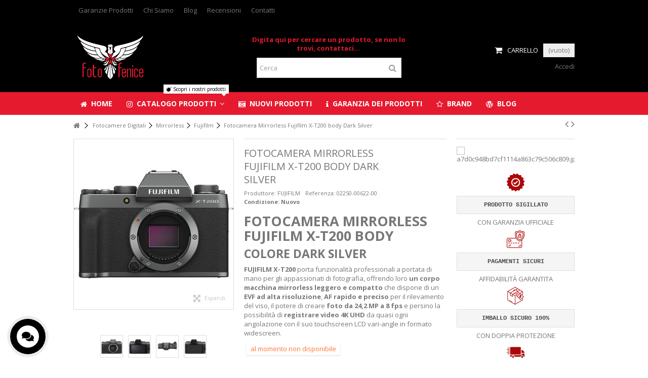

--- FILE ---
content_type: text/html; charset=utf-8
request_url: https://www.fotofenice.com/mirrorless-fujifilm/fotocamera-mirrorless-fujifilm-x-t200-body-dark-silver.html
body_size: 25976
content:
<!DOCTYPE HTML> <!--[if lt IE 7]><html class="no-js lt-ie9 lt-ie8 lt-ie7" lang="it-it"><![endif]--> <!--[if IE 7]><html class="no-js lt-ie9 lt-ie8 ie7" lang="it-it"><![endif]--> <!--[if IE 8]><html class="no-js lt-ie9 ie8" lang="it-it"><![endif]--> <!--[if gt IE 8]><html class="no-js ie9" lang="it-it"><![endif]--><html lang="it-it"><head>  <script>(function(h,o,t,j,a,r){
        h.hj=h.hj||function(){(h.hj.q=h.hj.q||[]).push(arguments)};
        h._hjSettings={hjid:2141500,hjsv:6};
        a=o.getElementsByTagName('head')[0];
        r=o.createElement('script');r.async=1;
        r.src=t+h._hjSettings.hjid+j+h._hjSettings.hjsv;
        a.appendChild(r);
    })(window,document,'https://static.hotjar.com/c/hotjar-','.js?sv=');</script> <meta charset="utf-8" /><title>Fotocamera Mirrorless Fujifilm X-T200 body Dark Silver</title><meta data-module="psit-microdatos-opengraph-begin_p16v1.0.0" /><meta property="og:url" content="https://www.fotofenice.com/mirrorless-fujifilm/fotocamera-mirrorless-fujifilm-x-t200-body-dark-silver.html" /><meta property="og:title" content="Fotocamera Mirrorless Fujifilm X-T200 body Dark Silver" /><meta property="og:description" content="FUJIFILM X-T200 porta funzionalit&agrave; professionali a portata di mano per gli appassionati di fotografia, offrendo un corpo macchina mirrorless leggero e compatto." /><meta property="og:site_name" content="Foto Fenice" /><meta property="og:locale" content="it_it" /><meta property="og:type" content="product" /><meta property="product:retailer_item_id" content="24417"/><meta property="og:image" content="https://www.fotofenice.com/29833-large_default/fotocamera-mirrorless-fujifilm-x-t200-body-dark-silver.jpg"/><meta property="og:image:type" content="image/jpeg"/><meta property="og:image:width" content="398"/><meta property="og:image:height" content="425"/><meta property="og:image:alt" content="Fotocamera Mirrorless Fujifilm X-T200 body Dark Silver"/><meta property="product:brand" content="FUJIFILM" /><meta property="product:condition" content="new" /><meta property="product:price:amount" content="750.00" /><meta property="product:price:currency" content="EUR" /><meta name="twitter:card" content="summary_large_image"><meta name="twitter:title" content="Fotocamera Mirrorless Fujifilm X-T200 body Dark Silver"><meta name="twitter:description" content="FUJIFILM X-T200 porta funzionalit&agrave; professionali a portata di mano per gli appassionati di fotografia, offrendo un corpo macchina mirrorless leggero e compatto."><meta property="twitter:image" content="https://www.fotofenice.com/29833-large_default/fotocamera-mirrorless-fujifilm-x-t200-body-dark-silver.jpg"/><meta property="twitter:image:alt" content="Fotocamera Mirrorless Fujifilm X-T200 body Dark Silver"/><meta name="twitter:site" content="Foto Fenice"><meta name="twitter:creator" content="Foto Fenice"><meta name="twitter:domain" content="https://www.fotofenice.com/mirrorless-fujifilm/fotocamera-mirrorless-fujifilm-x-t200-body-dark-silver.html"><meta data-module="psit-microdatos-opengraph-end_p16v1.0.0" /><meta name="description" content="FUJIFILM X-T200 porta funzionalità professionali a portata di mano per gli appassionati di fotografia, offrendo un corpo macchina mirrorless leggero e compatto." /><meta name="generator" content="PrestaShop" /><meta name="robots" content="index,follow" /><meta name="viewport" content="initial-scale=1,user-scalable=no,maximum-scale=1,width=device-width"><meta name="apple-mobile-web-app-capable" content="yes" /><link rel="icon" type="image/vnd.microsoft.icon" href="/img/favicon.ico?1621622848" /><link rel="shortcut icon" type="image/x-icon" href="/img/favicon.ico?1621622848" /><link rel="stylesheet" href="https://www.fotofenice.com/themes/theme01/cache/v_782_56559033abca349ee67cbaf84dd2ceb5_all.css" type="text/css" media="all" /><link rel="stylesheet" href="https://www.fotofenice.com/themes/theme01/cache/v_782_b84ff2d905896484b1d85aaa7d5772e3_print.css" type="text/css" media="print" /> <script type="text/javascript">/* <![CDATA[ */;var CUSTOMIZE_TEXTFIELD=1;var FancyboxI18nClose='Chiudi';var FancyboxI18nNext='Successivo';var FancyboxI18nPrev='Precedente';var PS_CATALOG_MODE=false;var ajax_allowed=true;var ajax_popup=true;var ajaxsearch=false;var allowBuyWhenOutOfStock=false;var attribute_anchor_separator='-';var attributesCombinations=[];var availableLaterValue='spedizione in circa 10gg lav.';var availableNowValue='spedizione in circa 10gg lav.';var baseDir='https://www.fotofenice.com/';var baseUri='https://www.fotofenice.com/';var blocksearch_type='top';var comparator_max_item=0;var comparedProductsIds=[];var contentOnly=false;var countdownEnabled=true;var currency={"id":1,"name":"Euro","iso_code":"EUR","iso_code_num":"978","sign":"\u20ac","blank":"1","conversion_rate":"1.000000","deleted":"0","format":"3","decimals":"1","active":"1","prefix":"\u20ac ","suffix":"","id_shop_list":null,"force_id":false};var currencyBlank=1;var currencyFormat=3;var currencyRate=1;var currencySign='€';var currentDate='2026-01-25 13:36:59';var customerGroupWithoutTax=false;var customizationFields=false;var customizationId=null;var customizationIdMessage='Personalizzazione n.';var default_eco_tax=0;var delete_txt='Elimina';var displayList=1;var displayPrice=0;var doesntExist='Il prodotto non esiste in questo modello. Scegline un altro.';var doesntExistNoMore='al momento non disponibile';var doesntExistNoMoreBut='con questi attributi, ma è disponibile con altri.';var ecotaxTax_rate=0;var fieldRequired='Si prega di compilare tutti i campi obbligatori, quindi salvare la personalizzazione.';var freeProductTranslation='Gratuito!';var freeShippingTranslation='Spedizione gratuita!';var generated_date=1769344618;var grid_size_lg=5;var grid_size_lg2=15;var grid_size_md=4;var grid_size_md2=3;var grid_size_ms=2;var grid_size_ms2=6;var grid_size_sm=3;var grid_size_sm2=4;var grid_size_xs=1;var grid_size_xs2=12;var groupReduction=0;var hasDeliveryAddress=false;var highDPI=false;var idDefaultImage=29833;var id_lang=1;var id_product=24417;var img_dir='https://www.fotofenice.com/themes/theme01/img/';var img_prod_dir='https://www.fotofenice.com/img/p/';var img_ps_dir='https://www.fotofenice.com/img/';var instantsearch=false;var iqit_carousel_auto=false;var iqit_carousel_load='ondemand';var iqit_lazy_load=true;var iqit_mobile_header_sticky=true;var iqit_mobile_header_style=1;var iqit_sidebarh=false;var iqit_thumbs_position=false;var iqitcountdown_days='Gio';var iqitcountdown_hours='Ore';var iqitcountdown_minutes='Min';var iqitcountdown_seconds='Sec';var iqitmegamenu_swwidth=true;var isGuest=0;var isLogged=0;var isMobile=false;var isPreloaderEnabled=false;var isRtl=false;var jqZoomEnabled=false;var loyalty_already='Nessun punto fedeltà per questo prodotto, perché c\'è già uno sconto.';var loyalty_converted='può essere convertito in un buono di';var loyalty_nopoints='Nessun punto fedeltà per questo prodotto.';var loyalty_point='Punto Fedeltà';var loyalty_points='Punti fedeltà';var loyalty_total='Il totale del tuo carrello';var loyalty_willcollect='Con l\'acquisto di questo prodotto è possibile raccogliere fino a';var mailalerts_already='Tu hai già un avviso per questo prodotto';var mailalerts_invalid='Il tuo indirizzo email non è valido';var mailalerts_placeholder='iltuo@email.it';var mailalerts_registered='Richiesta di notifica registrata';var mailalerts_url_add='https://www.fotofenice.com/module/mailalerts/actions?process=add';var mailalerts_url_check='https://www.fotofenice.com/module/mailalerts/actions?process=check';var maxQuantityToAllowDisplayOfLastQuantityMessage=0;var max_item='You cannot add more than 0 product(s) to the product comparison';var min_item='Please select at least one product';var minimalQuantity=1;var more_products_search='Più prodotti »';var noTaxForThisProduct=true;var none_award='0';var oosHookJsCodeFunctions=[];var page_name='product';var point_rate='10';var point_value='0.20';var points_in_cart=0;var priceDisplayMethod=0;var priceDisplayPrecision=2;var productAvailableForOrder=true;var productBasePriceTaxExcl=750;var productBasePriceTaxExcluded=750;var productBasePriceTaxIncl=750;var productHasAttributes=false;var productPrice=750;var productPriceTaxExcluded=750;var productPriceTaxIncluded=750;var productPriceWithoutReduction=750;var productReference='02250-00622-00';var productShowPrice=true;var productUnitPriceRatio=0;var product_fileButtonHtml='Seleziona file';var product_fileDefaultHtml='Nessun file selezionato';var product_specific_price=[];var quantitiesDisplayAllowed=false;var quantityAvailable=0;var quickView=true;var reduction_percent=0;var reduction_price=0;var removingLinkText='rimuovi questo prodotto dal mio carrello';var roundMode=2;var specific_currency=false;var specific_price=0;var static_token='68670990fb36a03bd63b17f159df0d5e';var stock_management=1;var taxRate=0;var toBeDetermined='Da determinare';var token='68670990fb36a03bd63b17f159df0d5e';var uploading_in_progress='Caricamento in corso, attendere prego ...';var usingSecureMode=true;/* ]]> */</script> <script type="text/javascript" src="https://www.fotofenice.com/themes/theme01/cache/v_319_85fc62a5dad9c35acaff1511a1456ecc.js"></script> <style type="text/css">div.confirm_button_div {
    text-align: center;
    float: right;
    
}
a.button.lnk_view.btn {
    background: #f3f3f3 !important;
}
#categories_block_left li a {
    border-bottom: 1px solid #e9e8e8 !important;
}
#categories_block_left li span.grower:hover + a, #categories_block_left li a:hover, #categories_block_left li a.selected {
    color: #a21e25  !important;
    background: #f1f1f1  !important;
}

form.std h3, #new_account_form.std h3, #carriers_section h3, #payments_section h3 {
	box-shadow: none;
}


form.std h3, #new_account_form.std h3, #carriers_section h3, #payments_section h3, #cart_summary th {
    background: #a21d25;
    filter: none;
    color: #FFFFFF;
    text-shadow: 0 0 1px #310202;
    padding: 10px;
}

p#cart_navigation button {
    background: #ea8615 !important;
    border: 1px solid #e85800;
}

input.confirm_button, #free_order_confirm {
	background: #ea8615;
	filter: none;
	display: block;
	border: 1px solid #e85800;
	color: white;
	font-weight: bold;
	padding: 14px 0;
	text-align: center;
	margin: 10px auto;
	width: 45%;
	min-width: 250px;
	font-size: 18px;
	text-shadow: 0 0 2px #642500;
	border-radius: 3px;
	-webkit-border-radius: 3px;
	-moz-border-radius: 3px;
}

#cart_summary {
	border-radius: 3px;
	-webkit-border-radius: 3px;
	-moz-border-radius: 3px;
	box-shadow: none;
	border: 0;
}

tr.cart_total_tax.summary-line, tr.cart_tax_exc_price.summary-line {
    display: none !important;
}

@media only screen and (max-width: 500px){
    td.payment_name {
    display: none !important;
}

table#cart_summary tbody td {
    padding-left: 8% !important;
    width: 100% !important;
    text-align: center !important;
}

div#opc_delivery_methods, div#opc_payment_methods, .order_carrier_content {
    padding: 0;
}
}</style> <script type="text/javascript" data-keepinline>var isoCode = 'EUR'; // Get Iso Code Coin


            // Initialize Analytics in all pages
            
                (function(i,s,o,g,r,a,m){
                    i['GoogleAnalyticsObject']=r;
                    i[r]=i[r]||function(){
                        (i[r].q=i[r].q||[]).push(arguments)
                    }, i[r].l=1*new Date();
                    a=s.createElement(o), m=s.getElementsByTagName(o)[0];
                    a.async=1;
                    a.src=g;
                    m.parentNode.insertBefore(a,m)
                })(window,document,'script','//www.google-analytics.com/analytics.js','ga');
            

            ga('create','UA-71886256-1', 'auto'
                                );

                            ga('set', 'anonymizeIp', true);
            
            
                            // Enables the Display Features Tracking
                ga('require', 'displayfeatures');
            
                            // Enables the Enhanced Linkng Tracking
                ga('require', 'linkid');
            
            ga('require', 'ec'); // Initialize Enhanced Ecommerce
            if (isoCode !== null) {
                // Set currency to GA
                ga('set', 'currencyCode', isoCode);
            }</script> <script>/*  */;!function(f,b,e,v,n,t,s){if(f.fbq)return;n=f.fbq=function(){n.callMethod?n.callMethod.apply(n,arguments):n.queue.push(arguments)};if(!f._fbq)f._fbq=n;n.push=n;n.loaded=!0;n.version='2.0';n.queue=[];t=b.createElement(e);t.async=!0;t.src=v;s=b.getElementsByTagName(e)[0];s.parentNode.insertBefore(t,s)}(window,document,'script','https://connect.facebook.net/en_US/fbevents.js');fbq('consent','grant');fbq('init','2066944760249492');fbq('track','PageView');fbq('track','ViewContent',{content_type:'product',content_ids:['FF_IT24417'],value:750,currency:'EUR',content_name:'Fotocamera Mirrorless Fujifilm X-T200 body Dark Silver',content_category:'Fujifilm'});/*  */</script> <noscript><img height="1" width="1" style="display:none" src="https://www.facebook.com/tr?id=2066944760249492&ev=PageView&noscript=1"/></noscript> <script type="text/javascript" src="/modules/facebookproductad/views/js/pixel.js"></script> <script type="text/javascript">/*  */;var oPixelFacebook=new oPixelFacebook();oPixelFacebook.addToCart({"content_name":"Fotocamera Mirrorless Fujifilm X-T200 body Dark Silver","content_category":"Fujifilm","content_ids":"['FF_IT24417']","content_type":"product","value":750,"currency":"EUR"},'p[id="add_to_cart"]');oPixelFacebook.addToWishList({"content_name":"'Fotocamera Mirrorless Fujifilm X-T200 body Dark Silver'","content_category":"'Fujifilm'","content_ids":"['FF_IT24417']","content_type":"'product'","value":750,"currency":"'EUR'"},'a[id="wishlist_button_nopop"]');/*  */</script> <meta property="og:type" content="og:product" /><meta property="og:title" content="Fotocamera Mirrorless Fujifilm X-T200 body Dark Silver" /><meta property="og:image" content="https://www.fotofenice.com/29833/24417.jpg" /><meta property="og:site_name" content="Foto Fenice" /><meta property="og:description" content="FUJIFILM X-T200 porta funzionalità professionali a portata di mano per gli appassionati di fotografia, offrendo un corpo macchina mirrorless leggero e compatto." /><meta property="og:url" content="http://www.fotofenice.com/mirrorless-fujifilm/fotocamera-mirrorless-fujifilm-x-t200-body-dark-silver.html" /><meta property="product:price:amount" content="750.00"/><meta property="product:price:currency" content="EUR"/> <script async src="https://www.googletagmanager.com/gtag/js?id=G-7GPWMWDPTE"></script> <script>/*  */;window.dataLayer=window.dataLayer||[];function gtag(){dataLayer.push(arguments);}
gtag('js',new Date());gtag('config','G-7GPWMWDPTE');/*  */</script> <link rel="stylesheet" href="https://fonts.googleapis.com/css?family=Open+Sans:400,700" type="text/css" media="all" /> <!--[if lt IE 9]> <script src="https://oss.maxcdn.com/libs/html5shiv/3.7.0/html5shiv.js"></script> <script src="https://oss.maxcdn.com/libs/respond.js/1.3.0/respond.min.js"></script> <![endif]--> <!--[if lte IE 9]> <script src="https://www.fotofenice.com/themes/theme01/js/flexibility.js"></script> <![endif]--><meta content="Fotocamera Mirrorless Fujifilm X-T200 body Dark Silver"/><meta content="http://www.fotofenice.com/mirrorless-fujifilm/fotocamera-mirrorless-fujifilm-x-t200-body-dark-silver.html"/><meta content="Foto Fenice"/><meta content="FUJIFILM X-T200 porta funzionalità professionali a portata di mano per gli appassionati di fotografia, offrendo un corpo macchina mirrorless leggero e compatto."><meta content="product"><meta content="https://www.fotofenice.com/29833-large_default/fotocamera-mirrorless-fujifilm-x-t200-body-dark-silver.jpg"></head><body id="product" class="not-index product product-24417 product-fotocamera-mirrorless-fujifilm-x-t200-body-dark-silver category-2035 category-mirrorless-fujifilm hide-left-column hide-right-column lang_it "><div id="page"><div class="header-container"> <header id="header"><div class="banner"><div class="container"><div class="row"></div></div></div><div class="nav"><div class="container"><div class="row"> <nav><ul id="header_links" class="clearfix"><li><a href="https://www.fotofenice.com/content/garanzia-dei-prodotti">Garanzie Prodotti</a></li><li><a href="https://www.fotofenice.com/content/chi-siamo">Chi Siamo</a></li><li><a href="https://www.fotofenice.com/blog">Blog</a></li><li><a href="http://bit.ly/recensioni-fenice" target="_blank" >Recensioni</a></li><li><a href="https://www.fotofenice.com/contatti">Contatti</a></li></ul> </nav></div></div></div><div><div class="container container-header"><div id="desktop-header" class="desktop-header"><div class="row"><div id="header_logo" class="col-xs-12 col-sm-4 "><a href="https://www.fotofenice.com/" title="Foto Fenice"> <img class="logo img-responsive replace-2xlogo" src="https://www.fotofenice.com/img/foto-fenice-logo-1608413695.jpg" data-retinalogo="https://www.fotofenice.com/img/cms/New_Foto_Fenice_bianco-02_800px.png" width="4311" height="2950" alt="Foto Fenice" /> </a></div><div id="search_block_top_content" class="col-xs-12 col-sm-4 "><div class="iqitsearch-inner"><p style="text-align:center;"><span style="color:#e61a2f;"><strong>Digita qui per cercare un prodotto, se non lo trovi, contattaci...&nbsp;</strong></span></p><div id="search_block_top" class="search_block_top issearchcontent iqit-search" ><form method="get" action="//www.fotofenice.com/ricerca" id="searchbox"> <input type="hidden" name="controller" value="search" /> <input type="hidden" name="orderby" value="position" /> <input type="hidden" name="orderway" value="desc" /><div class="search_query_container "> <input type="hidden" name="search-cat-select" value="0" class="search-cat-select" /> <input class="search_query form-control" type="text" id="search_query_top" name="search_query" placeholder="Cerca" value="" /> <button type="submit" name="submit_search" class="button-search"> <span>Cerca</span> </button></div></form></div></div></div><div id="shopping_cart_container" class="col-xs-12 col-sm-4 clearfix"><div class="shopping_cart"> <a href="https://www.fotofenice.com/ordine-rapido" title="Vedi il mio carrello" rel="nofollow"> <span class="cart_name">Carrello</span><div class="more_info"> <span class="ajax_cart_quantity unvisible">0</span> <span class="ajax_cart_product_txt unvisible">Prodotto:</span> <span class="ajax_cart_product_txt_s unvisible">Prodotti:</span> <span class="ajax_cart_total unvisible"> </span> <span class="ajax_cart_no_product">(vuoto)</span></div> </a><div class="cart_block block exclusive"><div class="block_content"><div class="cart_block_list"><p class="cart_block_no_products"> Nessun prodotto</p><div class="cart-prices"><div class="cart-prices-line first-line"> <span class="price cart_block_shipping_cost ajax_cart_shipping_cost unvisible"> Da determinare </span> <span class="unvisible"> Spedizione </span></div><div class="cart-prices-line last-line"> <span class="price cart_block_total ajax_block_cart_total">€ 0,00</span> <span>Totale</span></div></div><p class="cart-buttons"> <a id="button_order_cart" class="btn btn-default button button-medium" href="https://www.fotofenice.com/ordine-rapido" title="Pagamento" rel="nofollow"> <span> Pagamento<i class="icon-chevron-right right"></i> </span> </a></p></div></div></div></div></div><div id="layer_cart"><div class="layer_cart_title col-xs-12"><h5> <i class="icon-check"></i> Prodotto aggiunto al tuo carrello</h5></div><div class="clearfix" ><div class="layer_cart_product col-xs-12 col-md-6"> <span class="cross" title="Chiudi finestra"></span><div class="product-image-container layer_cart_img"></div><div class="layer_cart_product_info"> <span id="layer_cart_product_title" class="product-name"></span> <span id="layer_cart_product_attributes"></span><div> Quantità <span id="layer_cart_product_quantity"></span></div><div> <strong>Totale <span id="layer_cart_product_price"></span></strong></div></div></div><div class="layer_cart_cart col-xs-12 col-md-6"><h5 class="overall_cart_title"> <span class="ajax_cart_product_txt_s unvisible"> Ci sono <span class="ajax_cart_quantity">0</span> articoli nel tuo carrello. </span> <span class="ajax_cart_product_txt "> Il tuo carrello contiene un oggetto. </span></h5><div class="layer_cart_row"> Totale prodotti <span class="ajax_block_products_total"> </span></div><div class="layer_cart_row ajax_shipping-container"> <strong class="dark unvisible"> Totale spedizione&nbsp; </strong> <span class="ajax_cart_shipping_cost unvisible"> Da determinare </span></div><div class="layer_cart_row"> <strong> Totale <span class="ajax_block_cart_total"> </span> </strong></div></div></div><div class="button-container clearfix"><div class="pull-right"> <span class="continue btn btn-default" title="Continua lo shopping"> <span> <i class="icon-chevron-left left"></i> Continua lo shopping </span> </span> <a class="btn btn-default button button-medium" href="https://www.fotofenice.com/ordine-rapido" title="Procedi con il checkout" rel="nofollow"> <span> Procedi con il checkout <i class="icon-chevron-right right"></i> </span> </a></div></div><div class="crossseling"></div></div><div class="layer_cart_overlay"></div><div class="header_user_info col-xs-12 col-sm-4"> <a class="login" href="https://www.fotofenice.com/il-mio-account" rel="nofollow" title="Accedi al tuo account"> <i class="icon-signin"></i> Accedi </a></div></div></div><div class="mobile-condensed-header mobile-style mobile-style1 "><div id="mh-sticky" class="not-sticked"><div class="mobile-main-wrapper"><div class="mobile-main-bar"><div class="mh-button mh-menu"> <span id="mh-menu"><i class="icon-reorder mh-icon"></i></span></div><div class="mh-button mh-search"> <span id="mh-search" data-mh-search="1"><i class="icon-search mh-icon"></i></span></div><div class="mobile-h-logo"> <a href="https://www.fotofenice.com/" title="Foto Fenice"> <img class="logo img-responsive replace-2xlogo" src="https://www.fotofenice.com/img/foto-fenice-logo-1608413695.jpg" data-retinalogo="https://www.fotofenice.com/img/cms/New_Foto_Fenice_bianco-02_800px.png" width="4311" height="2950" alt="Foto Fenice" /> </a></div><div class="mh-button mh-user"> <span id="mh-user"><i class="icon-user mh-icon "></i></span><div class="mh-drop"><p></p><ul><li><a href="https://www.fotofenice.com/il-mio-account" title="Login" rel="nofollow">Accedi o crea un account</a></li></ul></div></div><div id="mh-cart-wrapper" class="mh-button mh-cart"> <span id="mh-cart"> <i class="icon-shopping-cart mh-icon "></i> </span></div></div></div><div class="mh-dropdowns"><div class="mh-drop mh-search-drop"><div class="search_block_top mh-search-module"><form method="get" action="//www.fotofenice.com/ricerca"> <input type="hidden" name="controller" value="search" /> <input type="hidden" name="orderby" value="position" /> <input type="hidden" name="orderway" value="desc" /><div class="search_query_container "> <input type="hidden" name="search-cat-select" value="0" class="search-cat-select" /><input class="search_query form-control" type="text" id="search_query_top" name="search_query" placeholder="Cerca" value="" /></div> <button type="submit" name="submit_search" class="button-search"> <span>Cerca</span> </button></form></div></div></div></div></div></div></div><div class="fw-pseudo-wrapper"><div class="desktop-header"><div class="iqitmegamenu-wrapper col-xs-12 cbp-hor-width-0 clearfix"><div id="iqitmegamenu-horizontal" class="iqitmegamenu cbp-sticky-transparent" role="navigation"><div class="container"> <nav id="cbp-hrmenu" class="cbp-hrmenu cbp-horizontal cbp-hrsub-wide cbp-fade-slide-bottom cbp-arrowed "><ul><li class="cbp-hrmenu-tab cbp-hrmenu-tab-1 "> <a href="https://www.fotofenice.com/" ><span class="cbp-tab-title"> <i class="icon-home cbp-mainlink-icon"></i> Home</span> </a></li><li class="cbp-hrmenu-tab cbp-hrmenu-tab-2 "> <a role="button" class="cbp-empty-mlink"><span class="cbp-tab-title"> <i class="icon-instagram cbp-mainlink-icon"></i> Catalogo prodotti <i class="icon-angle-down cbp-submenu-aindicator"></i></span> <span class="label cbp-legend cbp-legend-main"> <i class="icon-bomb cbp-legend-icon"></i> Scopri i nostri prodotti <span class="cbp-legend-arrow"></span></span> <span class="cbp-triangle-container"><span class="cbp-triangle-top"></span><span class="cbp-triangle-top-back"></span></span> </a><div class="cbp-hrsub col-xs-12"><div class="cbp-hrsub-inner"><div class="row menu_row menu-element first_rows menu-element-id-1"><div class="col-xs-6 cbp-menu-column cbp-menu-element menu-element-id-2 " ><div class="cbp-menu-column-inner"><div class="row cbp-categories-row"><div class="col-xs-15"> <a href="https://www.fotofenice.com/fotocamere-digitali-professionali/" class="cbp-column-title cbp-category-title">Fotocamere Digitali</a><ul class="cbp-links cbp-category-tree"><li class="cbp-hrsub-haslevel2" ><div class="cbp-category-link-w"> <a href="https://www.fotofenice.com/fotocamere-digitali-professionali/slr-reflex/">Reflex</a><ul class="cbp-hrsub-level2"><li ><div class="cbp-category-link-w"> <a href="https://www.fotofenice.com/fotocamere-digitali-professionali/slr-reflex/reflex-canon/">Canon</a></div></li><li ><div class="cbp-category-link-w"> <a href="https://www.fotofenice.com/fotocamere-digitali-professionali/slr-reflex/reflex-nikon/">Nikon</a></div></li></ul></div></li><li class="cbp-hrsub-haslevel2" ><div class="cbp-category-link-w"> <a href="https://www.fotofenice.com/fotocamere-digitali-professionali/fotocamere-mirrorless-offerte/">Mirrorless</a><ul class="cbp-hrsub-level2"><li ><div class="cbp-category-link-w"> <a href="https://www.fotofenice.com/fotocamere-digitali-professionali/fotocamere-mirrorless-offerte/mirrorless-canon/">Canon</a></div></li><li ><div class="cbp-category-link-w"> <a href="https://www.fotofenice.com/fotocamere-digitali-professionali/fotocamere-mirrorless-offerte/nikon-mirrorless/">Nikon</a></div></li><li ><div class="cbp-category-link-w"> <a href="https://www.fotofenice.com/fotocamere-digitali-professionali/fotocamere-mirrorless-offerte/mirroless-sony/">Sony</a></div></li><li ><div class="cbp-category-link-w"> <a href="https://www.fotofenice.com/fotocamere-digitali-professionali/fotocamere-mirrorless-offerte/mirrorless-fujifilm/">Fujifilm</a></div></li><li ><div class="cbp-category-link-w"> <a href="https://www.fotofenice.com/fotocamere-digitali-professionali/fotocamere-mirrorless-offerte/mirrorless-olympus/">Olympus</a></div></li><li ><div class="cbp-category-link-w"> <a href="https://www.fotofenice.com/fotocamere-digitali-professionali/fotocamere-mirrorless-offerte/mirrorless-panasonic/">Panasonic</a></div></li><li ><div class="cbp-category-link-w"> <a href="https://www.fotofenice.com/fotocamere-digitali-professionali/fotocamere-mirrorless-offerte/mirrorless-leica/">Leica</a></div></li><li ><div class="cbp-category-link-w"> <a href="https://www.fotofenice.com/fotocamere-digitali-professionali/fotocamere-mirrorless-offerte/mirrorless-sigma/">Sigma</a></div></li></ul></div></li><li ><div class="cbp-category-link-w"> <a href="https://www.fotofenice.com/fotocamere-digitali-professionali/fotocamere-bridge/">Bridge</a></div></li><li ><div class="cbp-category-link-w"> <a href="https://www.fotofenice.com/fotocamere-digitali-professionali/fotocamere-compatte-digitali/">Compatte</a></div></li></ul></div><div class="col-xs-15"> <a href="https://www.fotofenice.com/obiettivi-fotografici-per-reflex-mirrorless/" class="cbp-column-title cbp-category-title">Obiettivi Fotografici</a><ul class="cbp-links cbp-category-tree"><li class="cbp-hrsub-haslevel2" ><div class="cbp-category-link-w"> <a href="https://www.fotofenice.com/obiettivi-fotografici-per-reflex-mirrorless/obiettivi-nikon/">Nikon</a><ul class="cbp-hrsub-level2"><li ><div class="cbp-category-link-w"> <a href="https://www.fotofenice.com/obiettivi-fotografici-per-reflex-mirrorless/obiettivi-nikon/ottiche-nikon-z/">Nikon Z</a></div></li><li ><div class="cbp-category-link-w"> <a href="https://www.fotofenice.com/obiettivi-fotografici-per-reflex-mirrorless/obiettivi-nikon/grandangolari-fissi/">Grandangolari</a></div></li><li ><div class="cbp-category-link-w"> <a href="https://www.fotofenice.com/obiettivi-fotografici-per-reflex-mirrorless/obiettivi-nikon/ottiche-fisse-fx/">Ottiche Fisse</a></div></li><li ><div class="cbp-category-link-w"> <a href="https://www.fotofenice.com/obiettivi-fotografici-per-reflex-mirrorless/obiettivi-nikon/ottiche-macro-dettagli/">Ottiche Macro</a></div></li><li ><div class="cbp-category-link-w"> <a href="https://www.fotofenice.com/obiettivi-fotografici-per-reflex-mirrorless/obiettivi-nikon/teleobiettivi-migliori/">Teleobiettivi</a></div></li><li ><div class="cbp-category-link-w"> <a href="https://www.fotofenice.com/obiettivi-fotografici-per-reflex-mirrorless/obiettivi-nikon/zoom-ed/">Zoom</a></div></li></ul></div></li><li class="cbp-hrsub-haslevel2" ><div class="cbp-category-link-w"> <a href="https://www.fotofenice.com/obiettivi-fotografici-per-reflex-mirrorless/serie-canon-originali/">Canon</a><ul class="cbp-hrsub-level2"><li ><div class="cbp-category-link-w"> <a href="https://www.fotofenice.com/obiettivi-fotografici-per-reflex-mirrorless/serie-canon-originali/baionetta-canon-eos-m-eos-rf/">Canon EF-M e Canon RF</a></div></li><li ><div class="cbp-category-link-w"> <a href="https://www.fotofenice.com/obiettivi-fotografici-per-reflex-mirrorless/serie-canon-originali/ottiche-zoom/">Zoom</a></div></li><li ><div class="cbp-category-link-w"> <a href="https://www.fotofenice.com/obiettivi-fotografici-per-reflex-mirrorless/serie-canon-originali/lenti-grandangolari/">Grandangolari</a></div></li><li ><div class="cbp-category-link-w"> <a href="https://www.fotofenice.com/obiettivi-fotografici-per-reflex-mirrorless/serie-canon-originali/ottiche-fisse-ff/">Ottiche Fisse</a></div></li><li ><div class="cbp-category-link-w"> <a href="https://www.fotofenice.com/obiettivi-fotografici-per-reflex-mirrorless/serie-canon-originali/lenti-macro/">Ottiche Macro</a></div></li><li ><div class="cbp-category-link-w"> <a href="https://www.fotofenice.com/obiettivi-fotografici-per-reflex-mirrorless/serie-canon-originali/teleobiettivi-eos/">Teleobiettivi</a></div></li><li ><div class="cbp-category-link-w"> <a href="https://www.fotofenice.com/obiettivi-fotografici-per-reflex-mirrorless/serie-canon-originali/video/">Video</a></div></li></ul></div></li><li ><div class="cbp-category-link-w"> <a href="https://www.fotofenice.com/obiettivi-fotografici-per-reflex-mirrorless/ottiche-sony/">Sony</a></div></li><li class="cbp-hrsub-haslevel2" ><div class="cbp-category-link-w"> <a href="https://www.fotofenice.com/obiettivi-fotografici-per-reflex-mirrorless/attacco-carl-zeiss/">Carl Zeiss</a><ul class="cbp-hrsub-level2"><li ><div class="cbp-category-link-w"> <a href="https://www.fotofenice.com/obiettivi-fotografici-per-reflex-mirrorless/attacco-carl-zeiss/attacco-canon-prezzo/">Attacco Canon</a></div></li><li ><div class="cbp-category-link-w"> <a href="https://www.fotofenice.com/obiettivi-fotografici-per-reflex-mirrorless/attacco-carl-zeiss/attacco-nikon-prezzi/">Attacco Nikon</a></div></li><li ><div class="cbp-category-link-w"> <a href="https://www.fotofenice.com/obiettivi-fotografici-per-reflex-mirrorless/attacco-carl-zeiss/attacco-sony-fujifilm-leica/">Attacco Sony Fujifilm Leica</a></div></li></ul></div></li><li class="cbp-hrsub-haslevel2" ><div class="cbp-category-link-w"> <a href="https://www.fotofenice.com/obiettivi-fotografici-per-reflex-mirrorless/lenti-sigma/">Sigma</a><ul class="cbp-hrsub-level2"><li class="cbp-hrsub-haslevel3" ><div class="cbp-category-link-w"> <a href="https://www.fotofenice.com/obiettivi-fotografici-per-reflex-mirrorless/lenti-sigma/sigma-nikon-f/">Attacco Nikon F</a><ul class="cbp-hrsub-level2 cbp-hrsub-level3"><li ><div class="cbp-category-link-w"> <a href="https://www.fotofenice.com/obiettivi-fotografici-per-reflex-mirrorless/lenti-sigma/sigma-nikon-f/ottiche-fisse-ex/">Ottiche Fisse</a></div></li><li ><div class="cbp-category-link-w"> <a href="https://www.fotofenice.com/obiettivi-fotografici-per-reflex-mirrorless/lenti-sigma/sigma-nikon-f/zoom-ex/">Zoom</a></div></li><li ><div class="cbp-category-link-w"> <a href="https://www.fotofenice.com/obiettivi-fotografici-per-reflex-mirrorless/lenti-sigma/sigma-nikon-f/grandangolari-ex/">Grandangolari</a></div></li><li ><div class="cbp-category-link-w"> <a href="https://www.fotofenice.com/obiettivi-fotografici-per-reflex-mirrorless/lenti-sigma/sigma-nikon-f/ottiche-macro-ex/">Ottiche Macro</a></div></li><li ><div class="cbp-category-link-w"> <a href="https://www.fotofenice.com/obiettivi-fotografici-per-reflex-mirrorless/lenti-sigma/sigma-nikon-f/teleobiettivi-ex/">Teleobiettivi</a></div></li></ul></div></li><li class="cbp-hrsub-haslevel3" ><div class="cbp-category-link-w"> <a href="https://www.fotofenice.com/obiettivi-fotografici-per-reflex-mirrorless/lenti-sigma/compatibili-canon/">Attacco Canon</a><ul class="cbp-hrsub-level2 cbp-hrsub-level3"><li ><div class="cbp-category-link-w"> <a href="https://www.fotofenice.com/obiettivi-fotografici-per-reflex-mirrorless/lenti-sigma/compatibili-canon/ottiche-fisse-es/">Ottiche Fisse</a></div></li><li ><div class="cbp-category-link-w"> <a href="https://www.fotofenice.com/obiettivi-fotografici-per-reflex-mirrorless/lenti-sigma/compatibili-canon/grandangolari-es/">Grandangolari</a></div></li><li ><div class="cbp-category-link-w"> <a href="https://www.fotofenice.com/obiettivi-fotografici-per-reflex-mirrorless/lenti-sigma/compatibili-canon/ottiche-macro-es/">Ottiche Macro</a></div></li><li ><div class="cbp-category-link-w"> <a href="https://www.fotofenice.com/obiettivi-fotografici-per-reflex-mirrorless/lenti-sigma/compatibili-canon/teleobiettivi-es/">Teleobiettivi</a></div></li><li ><div class="cbp-category-link-w"> <a href="https://www.fotofenice.com/obiettivi-fotografici-per-reflex-mirrorless/lenti-sigma/compatibili-canon/zoom-es/">Zoom</a></div></li></ul></div></li><li ><div class="cbp-category-link-w"> <a href="https://www.fotofenice.com/obiettivi-fotografici-per-reflex-mirrorless/lenti-sigma/attacco-sony-prezzi/">Attacco Sony</a></div></li><li ><div class="cbp-category-link-w"> <a href="https://www.fotofenice.com/obiettivi-fotografici-per-reflex-mirrorless/lenti-sigma/sigma-micro-quattro-terzi/">Attacco Micro Quattro Terzi</a></div></li><li ><div class="cbp-category-link-w"> <a href="https://www.fotofenice.com/obiettivi-fotografici-per-reflex-mirrorless/lenti-sigma/obiettivi-sigma-per-fotocamere-fujifilm/">Attacco Fujifilm</a></div></li><li ><div class="cbp-category-link-w"> <a href="https://www.fotofenice.com/obiettivi-fotografici-per-reflex-mirrorless/lenti-sigma/panasonic-leica-sigma-l-mount/">Attacco Panasonic Leica Sigma L-Mount</a></div></li><li ><div class="cbp-category-link-w"> <a href="https://www.fotofenice.com/obiettivi-fotografici-per-reflex-mirrorless/lenti-sigma/sigma-nikon-z/">Attacco Nikon Z</a></div></li></ul></div></li><li class="cbp-hrsub-haslevel2" ><div class="cbp-category-link-w"> <a href="https://www.fotofenice.com/obiettivi-fotografici-per-reflex-mirrorless/lenti-tamron/">Tamron</a><ul class="cbp-hrsub-level2"><li class="cbp-hrsub-haslevel3" ><div class="cbp-category-link-w"> <a href="https://www.fotofenice.com/obiettivi-fotografici-per-reflex-mirrorless/lenti-tamron/attacco-canon-prezzi/">Attacco Canon</a><ul class="cbp-hrsub-level2 cbp-hrsub-level3"><li ><div class="cbp-category-link-w"> <a href="https://www.fotofenice.com/obiettivi-fotografici-per-reflex-mirrorless/lenti-tamron/attacco-canon-prezzi/teleobiettivi-usd/">Teleobiettivi</a></div></li><li ><div class="cbp-category-link-w"> <a href="https://www.fotofenice.com/obiettivi-fotografici-per-reflex-mirrorless/lenti-tamron/attacco-canon-prezzi/grandangolari-usm-lens/">Grandangolari</a></div></li><li ><div class="cbp-category-link-w"> <a href="https://www.fotofenice.com/obiettivi-fotografici-per-reflex-mirrorless/lenti-tamron/attacco-canon-prezzi/con-zoom/">Zoom</a></div></li><li ><div class="cbp-category-link-w"> <a href="https://www.fotofenice.com/obiettivi-fotografici-per-reflex-mirrorless/lenti-tamron/attacco-canon-prezzi/x-ottiche-fisse/">Ottiche Fisse</a></div></li></ul></div></li><li class="cbp-hrsub-haslevel3" ><div class="cbp-category-link-w"> <a href="https://www.fotofenice.com/obiettivi-fotografici-per-reflex-mirrorless/lenti-tamron/attacco-nikon-prezzo/">Attacco Nikon</a><ul class="cbp-hrsub-level2 cbp-hrsub-level3"><li ><div class="cbp-category-link-w"> <a href="https://www.fotofenice.com/obiettivi-fotografici-per-reflex-mirrorless/lenti-tamron/attacco-nikon-prezzo/obiettivi-tele/">Teleobiettivi</a></div></li><li ><div class="cbp-category-link-w"> <a href="https://www.fotofenice.com/obiettivi-fotografici-per-reflex-mirrorless/lenti-tamron/attacco-nikon-prezzo/grandangolari-osd-usd/">Grandangolari</a></div></li><li ><div class="cbp-category-link-w"> <a href="https://www.fotofenice.com/obiettivi-fotografici-per-reflex-mirrorless/lenti-tamron/attacco-nikon-prezzo/zoom-usm-lens-pzd/">Zoom</a></div></li><li ><div class="cbp-category-link-w"> <a href="https://www.fotofenice.com/obiettivi-fotografici-per-reflex-mirrorless/lenti-tamron/attacco-nikon-prezzo/lens-ottiche-fisse/">Ottiche Fisse</a></div></li></ul></div></li><li ><div class="cbp-category-link-w"> <a href="https://www.fotofenice.com/obiettivi-fotografici-per-reflex-mirrorless/lenti-tamron/sony-fujifilm/">Attacco Sony e Fujifilm</a></div></li></ul></div></li><li ><div class="cbp-category-link-w"> <a href="https://www.fotofenice.com/obiettivi-fotografici-per-reflex-mirrorless/lenti-fujinon-fujifilm/">FUJINON Fujifilm</a></div></li><li ><div class="cbp-category-link-w"> <a href="https://www.fotofenice.com/obiettivi-fotografici-per-reflex-mirrorless/obiettivi-fujinon-gj-mk/">Fujinon GF e MK</a></div></li><li ><div class="cbp-category-link-w"> <a href="https://www.fotofenice.com/obiettivi-fotografici-per-reflex-mirrorless/lenti-olympus/">Olympus</a></div></li><li ><div class="cbp-category-link-w"> <a href="https://www.fotofenice.com/obiettivi-fotografici-per-reflex-mirrorless/ottiche-panasonic/">Panasonic</a></div></li><li class="cbp-hrsub-haslevel2" ><div class="cbp-category-link-w"> <a href="https://www.fotofenice.com/obiettivi-fotografici-per-reflex-mirrorless/samyang-imp/">Samyang Import</a><ul class="cbp-hrsub-level2"><li ><div class="cbp-category-link-w"> <a href="https://www.fotofenice.com/obiettivi-fotografici-per-reflex-mirrorless/samyang-imp/per-attacco-canon/">Attacco Canon</a></div></li><li ><div class="cbp-category-link-w"> <a href="https://www.fotofenice.com/obiettivi-fotografici-per-reflex-mirrorless/samyang-imp/per-attacco-nikon/">Attacco Nikon</a></div></li><li ><div class="cbp-category-link-w"> <a href="https://www.fotofenice.com/obiettivi-fotografici-per-reflex-mirrorless/samyang-imp/per-attacco-sony/">Attacco Sony</a></div></li><li ><div class="cbp-category-link-w"> <a href="https://www.fotofenice.com/obiettivi-fotografici-per-reflex-mirrorless/samyang-imp/per-attacco-fuji/">Attacco Fuji</a></div></li><li ><div class="cbp-category-link-w"> <a href="https://www.fotofenice.com/obiettivi-fotografici-per-reflex-mirrorless/samyang-imp/per-attacco-micro-quattro-terzi/">Attacco Micro Quattro Terzi</a></div></li><li ><div class="cbp-category-link-w"> <a href="https://www.fotofenice.com/obiettivi-fotografici-per-reflex-mirrorless/samyang-imp/per-attacco-pentax/">Attacco Pentax</a></div></li><li ><div class="cbp-category-link-w"> <a href="https://www.fotofenice.com/obiettivi-fotografici-per-reflex-mirrorless/samyang-imp/obiettivi-samyang-xeen/">Samyang XEEN</a></div></li></ul></div></li><li class="cbp-hrsub-haslevel2" ><div class="cbp-category-link-w"> <a href="https://www.fotofenice.com/obiettivi-fotografici-per-reflex-mirrorless/samyang-eu/">Samyang Europa</a><ul class="cbp-hrsub-level2"><li ><div class="cbp-category-link-w"> <a href="https://www.fotofenice.com/obiettivi-fotografici-per-reflex-mirrorless/samyang-eu/attacco-canon-fe/">Attacco Canon</a></div></li><li ><div class="cbp-category-link-w"> <a href="https://www.fotofenice.com/obiettivi-fotografici-per-reflex-mirrorless/samyang-eu/lenti-fujifilm/">Attacco Fuji</a></div></li><li ><div class="cbp-category-link-w"> <a href="https://www.fotofenice.com/obiettivi-fotografici-per-reflex-mirrorless/samyang-eu/lenti-compatibili-micro-quattro-terzi/">Attacco Micro Quattro Terzi</a></div></li><li ><div class="cbp-category-link-w"> <a href="https://www.fotofenice.com/obiettivi-fotografici-per-reflex-mirrorless/samyang-eu/attacco-nikon-fe/">Attacco Nikon</a></div></li><li ><div class="cbp-category-link-w"> <a href="https://www.fotofenice.com/obiettivi-fotografici-per-reflex-mirrorless/samyang-eu/attacco-pentax/">Attacco Pentax</a></div></li><li ><div class="cbp-category-link-w"> <a href="https://www.fotofenice.com/obiettivi-fotografici-per-reflex-mirrorless/samyang-eu/attacco-samsung/">Attacco Samsung</a></div></li><li ><div class="cbp-category-link-w"> <a href="https://www.fotofenice.com/obiettivi-fotografici-per-reflex-mirrorless/samyang-eu/attacco-sony-fe/">Attacco Sony</a></div></li></ul></div></li><li ><div class="cbp-category-link-w"> <a href="https://www.fotofenice.com/obiettivi-fotografici-per-reflex-mirrorless/obiettivi-pentax-mirrorless/">Pentax</a></div></li><li class="cbp-hrsub-haslevel2" ><div class="cbp-category-link-w"> <a href="https://www.fotofenice.com/obiettivi-fotografici-per-reflex-mirrorless/obiettivi-tokina/">Tokina</a><ul class="cbp-hrsub-level2"><li ><div class="cbp-category-link-w"> <a href="https://www.fotofenice.com/obiettivi-fotografici-per-reflex-mirrorless/obiettivi-tokina/x-attacco-canon/">Attacco Canon</a></div></li><li ><div class="cbp-category-link-w"> <a href="https://www.fotofenice.com/obiettivi-fotografici-per-reflex-mirrorless/obiettivi-tokina/x-attacco-nikon/">Attacco Nikon</a></div></li><li ><div class="cbp-category-link-w"> <a href="https://www.fotofenice.com/obiettivi-fotografici-per-reflex-mirrorless/obiettivi-tokina/obiettivi-tokina-sony-fujifilm/">Attacco Sony e Fujifilm</a></div></li></ul></div></li><li class="cbp-hrsub-haslevel2" ><div class="cbp-category-link-w"> <a href="https://www.fotofenice.com/obiettivi-fotografici-per-reflex-mirrorless/lenti-irix/">Irix</a><ul class="cbp-hrsub-level2"><li ><div class="cbp-category-link-w"> <a href="https://www.fotofenice.com/obiettivi-fotografici-per-reflex-mirrorless/lenti-irix/obiettivi-irix-foto/">Irix Foto</a></div></li><li ><div class="cbp-category-link-w"> <a href="https://www.fotofenice.com/obiettivi-fotografici-per-reflex-mirrorless/lenti-irix/obiettivi-irix-video/">Irix Video</a></div></li></ul></div></li><li class="cbp-hrsub-haslevel2" ><div class="cbp-category-link-w"> <a href="https://www.fotofenice.com/obiettivi-fotografici-per-reflex-mirrorless/lenti-laowa/">LAOWA</a><ul class="cbp-hrsub-level2"><li ><div class="cbp-category-link-w"> <a href="https://www.fotofenice.com/obiettivi-fotografici-per-reflex-mirrorless/lenti-laowa/laowa-canon-ef/">Canon EF</a></div></li><li ><div class="cbp-category-link-w"> <a href="https://www.fotofenice.com/obiettivi-fotografici-per-reflex-mirrorless/lenti-laowa/laowa-canon-rf/">Canon RF</a></div></li><li ><div class="cbp-category-link-w"> <a href="https://www.fotofenice.com/obiettivi-fotografici-per-reflex-mirrorless/lenti-laowa/laowa-canon-ef-m/">Canon EF-M</a></div></li><li ><div class="cbp-category-link-w"> <a href="https://www.fotofenice.com/obiettivi-fotografici-per-reflex-mirrorless/lenti-laowa/laowa-nikon-f/">Nikon F</a></div></li><li ><div class="cbp-category-link-w"> <a href="https://www.fotofenice.com/obiettivi-fotografici-per-reflex-mirrorless/lenti-laowa/laowa-nikon-z/">Nikon Z</a></div></li><li ><div class="cbp-category-link-w"> <a href="https://www.fotofenice.com/obiettivi-fotografici-per-reflex-mirrorless/lenti-laowa/laowa-sony/">Sony</a></div></li><li ><div class="cbp-category-link-w"> <a href="https://www.fotofenice.com/obiettivi-fotografici-per-reflex-mirrorless/lenti-laowa/laowa-pentax/">Pentax</a></div></li><li ><div class="cbp-category-link-w"> <a href="https://www.fotofenice.com/obiettivi-fotografici-per-reflex-mirrorless/lenti-laowa/laowa-fujifilm/">Fujifilm</a></div></li><li ><div class="cbp-category-link-w"> <a href="https://www.fotofenice.com/obiettivi-fotografici-per-reflex-mirrorless/lenti-laowa/laowa-micro-quattro-terzi/">Micro Quattro Terzi</a></div></li><li ><div class="cbp-category-link-w"> <a href="https://www.fotofenice.com/obiettivi-fotografici-per-reflex-mirrorless/lenti-laowa/laowa-panasonic-leica-sigma-l-mount/">Panasonic Leica Sigma L-Mount</a></div></li><li ><div class="cbp-category-link-w"> <a href="https://www.fotofenice.com/obiettivi-fotografici-per-reflex-mirrorless/lenti-laowa/laowa-leica-m/">Leica M</a></div></li></ul></div></li><li ><div class="cbp-category-link-w"> <a href="https://www.fotofenice.com/obiettivi-fotografici-per-reflex-mirrorless/meike/">Meike</a></div></li><li ><div class="cbp-category-link-w"> <a href="https://www.fotofenice.com/obiettivi-fotografici-per-reflex-mirrorless/yongnuo-lens/">Yongnuo</a></div></li><li ><div class="cbp-category-link-w"> <a href="https://www.fotofenice.com/obiettivi-fotografici-per-reflex-mirrorless/leica/">Leica</a></div></li><li ><div class="cbp-category-link-w"> <a href="https://www.fotofenice.com/obiettivi-fotografici-per-reflex-mirrorless/obiettivi-voigtlaender/">Voigtländer</a></div></li><li class="cbp-hrsub-haslevel2" ><div class="cbp-category-link-w"> <a href="https://www.fotofenice.com/obiettivi-fotografici-per-reflex-mirrorless/convertitori-tubi-macro/">Convertitori e Tubi Macro</a><ul class="cbp-hrsub-level2"><li ><div class="cbp-category-link-w"> <a href="https://www.fotofenice.com/obiettivi-fotografici-per-reflex-mirrorless/convertitori-tubi-macro/convertitori-canon/">Canon</a></div></li><li ><div class="cbp-category-link-w"> <a href="https://www.fotofenice.com/obiettivi-fotografici-per-reflex-mirrorless/convertitori-tubi-macro/convertitori-nikon/">Nikon</a></div></li><li ><div class="cbp-category-link-w"> <a href="https://www.fotofenice.com/obiettivi-fotografici-per-reflex-mirrorless/convertitori-tubi-macro/convertitori-sony/">Sony</a></div></li><li ><div class="cbp-category-link-w"> <a href="https://www.fotofenice.com/obiettivi-fotografici-per-reflex-mirrorless/convertitori-tubi-macro/olympus-panasonic-fujifilm/">Olympus Panasonic Fujifilm</a></div></li><li ><div class="cbp-category-link-w"> <a href="https://www.fotofenice.com/obiettivi-fotografici-per-reflex-mirrorless/convertitori-tubi-macro/convertitori-tamron/">Tamron</a></div></li><li ><div class="cbp-category-link-w"> <a href="https://www.fotofenice.com/obiettivi-fotografici-per-reflex-mirrorless/convertitori-tubi-macro/convertititori-sigma/">Sigma</a></div></li><li ><div class="cbp-category-link-w"> <a href="https://www.fotofenice.com/obiettivi-fotografici-per-reflex-mirrorless/convertitori-tubi-macro/convertitori-kenko-yongnuo/">Kenko e Yongnuo</a></div></li><li ><div class="cbp-category-link-w"> <a href="https://www.fotofenice.com/obiettivi-fotografici-per-reflex-mirrorless/convertitori-tubi-macro/convertitori-metabones/">Metabones</a></div></li><li ><div class="cbp-category-link-w"> <a href="https://www.fotofenice.com/obiettivi-fotografici-per-reflex-mirrorless/convertitori-tubi-macro/convertitori-meike/">Meike</a></div></li><li ><div class="cbp-category-link-w"> <a href="https://www.fotofenice.com/obiettivi-fotografici-per-reflex-mirrorless/convertitori-tubi-macro/zhongyi-mitakon/">Zhongyi Mitakon</a></div></li></ul></div></li><li ><div class="cbp-category-link-w"> <a href="https://www.fotofenice.com/obiettivi-fotografici-per-reflex-mirrorless/obiettivi-sirui/">Sirui</a></div></li><li ><div class="cbp-category-link-w"> <a href="https://www.fotofenice.com/obiettivi-fotografici-per-reflex-mirrorless/viltrox/">Viltrox</a></div></li><li class="cbp-hrsub-haslevel2" ><div class="cbp-category-link-w"> <a href="https://www.fotofenice.com/obiettivi-fotografici-per-reflex-mirrorless/obiettivi-7artisans-ttartisan/">7Artisans - TTArtisan</a><ul class="cbp-hrsub-level2"><li ><div class="cbp-category-link-w"> <a href="https://www.fotofenice.com/obiettivi-fotografici-per-reflex-mirrorless/obiettivi-7artisans-ttartisan/canon-eos-r/">Canon EOS R</a></div></li><li ><div class="cbp-category-link-w"> <a href="https://www.fotofenice.com/obiettivi-fotografici-per-reflex-mirrorless/obiettivi-7artisans-ttartisan/canon-eos-m/">Canon EOS M</a></div></li><li ><div class="cbp-category-link-w"> <a href="https://www.fotofenice.com/obiettivi-fotografici-per-reflex-mirrorless/obiettivi-7artisans-ttartisan/nikon-z/">Nikon Z</a></div></li><li ><div class="cbp-category-link-w"> <a href="https://www.fotofenice.com/obiettivi-fotografici-per-reflex-mirrorless/obiettivi-7artisans-ttartisan/sony-e/">Sony E</a></div></li><li ><div class="cbp-category-link-w"> <a href="https://www.fotofenice.com/obiettivi-fotografici-per-reflex-mirrorless/obiettivi-7artisans-ttartisan/obiettivi-7artisan-per-mirrorless-fujifilm/">Fujifilm X</a></div></li><li ><div class="cbp-category-link-w"> <a href="https://www.fotofenice.com/obiettivi-fotografici-per-reflex-mirrorless/obiettivi-7artisans-ttartisan/micro-quattro-terzi/">Micro Quattro Terzi</a></div></li><li ><div class="cbp-category-link-w"> <a href="https://www.fotofenice.com/obiettivi-fotografici-per-reflex-mirrorless/obiettivi-7artisans-ttartisan/leica-panasonic-sigma/">Leica Panasonic Sigma L-Mount</a></div></li><li ><div class="cbp-category-link-w"> <a href="https://www.fotofenice.com/obiettivi-fotografici-per-reflex-mirrorless/obiettivi-7artisans-ttartisan/leica-m/">Leica M</a></div></li></ul></div></li><li ><div class="cbp-category-link-w"> <a href="https://www.fotofenice.com/obiettivi-fotografici-per-reflex-mirrorless/obiettivi-zhongyi-mitakon/">Zhongyi Mitakon</a></div></li></ul></div><div class="col-xs-15"> <a href="https://www.fotofenice.com/accessori-fotografici/" class="cbp-column-title cbp-category-title">Accessori Fotografia</a><ul class="cbp-links cbp-category-tree"><li class="cbp-hrsub-haslevel2" ><div class="cbp-category-link-w"> <a href="https://www.fotofenice.com/accessori-fotografici/flash-illuminatori/">Flash</a><ul class="cbp-hrsub-level2"><li ><div class="cbp-category-link-w"> <a href="https://www.fotofenice.com/accessori-fotografici/flash-illuminatori/flash-canon/">Canon</a></div></li><li ><div class="cbp-category-link-w"> <a href="https://www.fotofenice.com/accessori-fotografici/flash-illuminatori/flash-nikon/">Nikon</a></div></li><li ><div class="cbp-category-link-w"> <a href="https://www.fotofenice.com/accessori-fotografici/flash-illuminatori/flash-fujifilm-olympus/">Fujifilm - Olympus</a></div></li><li ><div class="cbp-category-link-w"> <a href="https://www.fotofenice.com/accessori-fotografici/flash-illuminatori/flash-sony-leica-pentax/">Sony - Leica - Pentax</a></div></li><li ><div class="cbp-category-link-w"> <a href="https://www.fotofenice.com/accessori-fotografici/flash-illuminatori/godox/">Godox</a></div></li><li ><div class="cbp-category-link-w"> <a href="https://www.fotofenice.com/accessori-fotografici/flash-illuminatori/flash-yongnuo/">Yongnuo</a></div></li><li ><div class="cbp-category-link-w"> <a href="https://www.fotofenice.com/accessori-fotografici/flash-illuminatori/triopo/">Triopo</a></div></li><li ><div class="cbp-category-link-w"> <a href="https://www.fotofenice.com/accessori-fotografici/flash-illuminatori/flash-meike/">Meike</a></div></li><li ><div class="cbp-category-link-w"> <a href="https://www.fotofenice.com/accessori-fotografici/flash-illuminatori/flash-quadralite/">Quadralite</a></div></li><li ><div class="cbp-category-link-w"> <a href="https://www.fotofenice.com/accessori-fotografici/flash-illuminatori/flash-voeloon/">Voeloon</a></div></li></ul></div></li><li class="cbp-hrsub-haslevel2" ><div class="cbp-category-link-w"> <a href="https://www.fotofenice.com/accessori-fotografici/memory-card/">Schede memoria</a><ul class="cbp-hrsub-level2"><li ><div class="cbp-category-link-w"> <a href="https://www.fotofenice.com/accessori-fotografici/memory-card/xqd-cf-express/">XQD / CF express</a></div></li><li ><div class="cbp-category-link-w"> <a href="https://www.fotofenice.com/accessori-fotografici/memory-card/schede-memoria-sd/">SD / SDHC</a></div></li><li ><div class="cbp-category-link-w"> <a href="https://www.fotofenice.com/accessori-fotografici/memory-card/compact-flash/">Compact Flash</a></div></li><li ><div class="cbp-category-link-w"> <a href="https://www.fotofenice.com/accessori-fotografici/memory-card/micro-sd/">Micro SD</a></div></li><li ><div class="cbp-category-link-w"> <a href="https://www.fotofenice.com/accessori-fotografici/memory-card/lettori-schede-memoria/">Lettori schede memoria</a></div></li></ul></div></li><li class="cbp-hrsub-haslevel2" ><div class="cbp-category-link-w"> <a href="https://www.fotofenice.com/accessori-fotografici/filtri-obiettivi/">Filtri per obiettivi</a><ul class="cbp-hrsub-level2"><li class="cbp-hrsub-haslevel3" ><div class="cbp-category-link-w"> <a href="https://www.fotofenice.com/accessori-fotografici/filtri-obiettivi/filtri-obiettivi-hoya/">FILTRI HOYA</a><ul class="cbp-hrsub-level2 cbp-hrsub-level3"><li ><div class="cbp-category-link-w"> <a href="https://www.fotofenice.com/accessori-fotografici/filtri-obiettivi/filtri-obiettivi-hoya/filtro-standard/">SERIE STANDARD</a></div></li><li ><div class="cbp-category-link-w"> <a href="https://www.fotofenice.com/accessori-fotografici/filtri-obiettivi/filtri-obiettivi-hoya/serie-ux/">SERIE UX</a></div></li><li ><div class="cbp-category-link-w"> <a href="https://www.fotofenice.com/accessori-fotografici/filtri-obiettivi/filtri-obiettivi-hoya/serie-pro-1/">SERIE PRO 1 DIGITAL</a></div></li><li ><div class="cbp-category-link-w"> <a href="https://www.fotofenice.com/accessori-fotografici/filtri-obiettivi/filtri-obiettivi-hoya/serie-neutral-density/">SERIE NEUTRAL DENSITY</a></div></li><li ><div class="cbp-category-link-w"> <a href="https://www.fotofenice.com/accessori-fotografici/filtri-obiettivi/filtri-obiettivi-hoya/filtro-HD/">SERIE HD</a></div></li><li ><div class="cbp-category-link-w"> <a href="https://www.fotofenice.com/accessori-fotografici/filtri-obiettivi/filtri-obiettivi-hoya/close-up/">SERIE CLOSE-UP</a></div></li><li ><div class="cbp-category-link-w"> <a href="https://www.fotofenice.com/accessori-fotografici/filtri-obiettivi/filtri-obiettivi-hoya/serie-fusion/">SERIE FUSION</a></div></li><li ><div class="cbp-category-link-w"> <a href="https://www.fotofenice.com/accessori-fotografici/filtri-obiettivi/filtri-obiettivi-hoya/serie-starscape/">SERIE STARSCAPE</a></div></li><li ><div class="cbp-category-link-w"> <a href="https://www.fotofenice.com/accessori-fotografici/filtri-obiettivi/filtri-obiettivi-hoya/serie-ir-infrarossi/">SERIE IR INFRAROSSI</a></div></li><li ><div class="cbp-category-link-w"> <a href="https://www.fotofenice.com/accessori-fotografici/filtri-obiettivi/filtri-obiettivi-hoya/serie-ra54-red-enhancer/">SERIE RA54 RED ENHANCER</a></div></li></ul></div></li><li ><div class="cbp-category-link-w"> <a href="https://www.fotofenice.com/accessori-fotografici/filtri-obiettivi/filtri-digital-king/">Filtri Digital King</a></div></li><li ><div class="cbp-category-link-w"> <a href="https://www.fotofenice.com/accessori-fotografici/filtri-obiettivi/filtri-samyang/">Filtri Samyang</a></div></li><li ><div class="cbp-category-link-w"> <a href="https://www.fotofenice.com/accessori-fotografici/filtri-obiettivi/filtri-irix/">Filtri Irix</a></div></li></ul></div></li><li ><div class="cbp-category-link-w"> <a href="https://www.fotofenice.com/accessori-fotografici/batterie-caricatori-originali/">Batterie e Caricatori Originali</a></div></li><li ><div class="cbp-category-link-w"> <a href="https://www.fotofenice.com/accessori-fotografici/batterie-caricatori-compatibili/">Batterie e Caricatori Compatibili</a></div></li><li ><div class="cbp-category-link-w"> <a href="https://www.fotofenice.com/accessori-fotografici/esposimetri-fotografici/">Esposimetri</a></div></li><li ><div class="cbp-category-link-w"> <a href="https://www.fotofenice.com/accessori-fotografici/battery-grip-canon/">Impugnature per Canon</a></div></li><li ><div class="cbp-category-link-w"> <a href="https://www.fotofenice.com/accessori-fotografici/impugnature-per-nikon/">Impugnature per Nikon</a></div></li><li ><div class="cbp-category-link-w"> <a href="https://www.fotofenice.com/accessori-fotografici/impugnature-olympus-sony-fuji/">Impugnature Olympus Sony Fuji</a></div></li><li ><div class="cbp-category-link-w"> <a href="https://www.fotofenice.com/accessori-fotografici/piastre-e-accessori/">Piastre e accessori</a></div></li><li class="cbp-hrsub-haslevel2" ><div class="cbp-category-link-w"> <a href="https://www.fotofenice.com/accessori-fotografici/borse-fotocamere/">Borse Fotografiche</a><ul class="cbp-hrsub-level2"><li ><div class="cbp-category-link-w"> <a href="https://www.fotofenice.com/accessori-fotografici/borse-fotocamere/borse-custodie/">Borse e Custodie</a></div></li><li ><div class="cbp-category-link-w"> <a href="https://www.fotofenice.com/accessori-fotografici/borse-fotocamere/zaini-trolley/">Zaini e Trolley</a></div></li><li ><div class="cbp-category-link-w"> <a href="https://www.fotofenice.com/accessori-fotografici/borse-fotocamere/custodie-protezione/">Custodie Protettive</a></div></li><li ><div class="cbp-category-link-w"> <a href="https://www.fotofenice.com/accessori-fotografici/borse-fotocamere/custodie-obiettivi/">Custodie per obiettivi</a></div></li><li ><div class="cbp-category-link-w"> <a href="https://www.fotofenice.com/accessori-fotografici/borse-fotocamere/anelli-in-silicone/">Anelli in silicone</a></div></li></ul></div></li><li ><div class="cbp-category-link-w"> <a href="https://www.fotofenice.com/accessori-fotografici/battery-pack-cavi-prolunga-flash/">Battery Pack e Cavi Prolunga per Flash</a></div></li><li ><div class="cbp-category-link-w"> <a href="https://www.fotofenice.com/accessori-fotografici/paraluce-obiettivi/">Paraluce</a></div></li><li ><div class="cbp-category-link-w"> <a href="https://www.fotofenice.com/accessori-fotografici/trigger-per-flash/">Trigger Flash</a></div></li><li ><div class="cbp-category-link-w"> <a href="https://www.fotofenice.com/accessori-fotografici/diffusori-gelatine-flash/">Diffusori e Gelatine per Flash e Softbox</a></div></li><li ><div class="cbp-category-link-w"> <a href="https://www.fotofenice.com/accessori-fotografici/accessori-fotografia-ricevitori-gps-e-trasmettitori-wireless/">Ricevitori GPS e Trasmettitori Wireless</a></div></li><li ><div class="cbp-category-link-w"> <a href="https://www.fotofenice.com/accessori-fotografici/protezioni-display-fotocamera/">Protezioni display LCD</a></div></li><li ><div class="cbp-category-link-w"> <a href="https://www.fotofenice.com/accessori-fotografici/monitor-e-mirino-oculare/">Monitor e Mirino Oculare</a></div></li><li ><div class="cbp-category-link-w"> <a href="https://www.fotofenice.com/accessori-fotografici/telecomando-scatto-remoto-fotocamere/">Scatto remoto per fotocamere</a></div></li><li ><div class="cbp-category-link-w"> <a href="https://www.fotofenice.com/accessori-fotografici/microfoni/">Microfoni</a></div></li><li ><div class="cbp-category-link-w"> <a href="https://www.fotofenice.com/accessori-fotografici/spallacci-e-cam-slider/">Spallacci e Cam Slider</a></div></li><li ><div class="cbp-category-link-w"> <a href="https://www.fotofenice.com/accessori-fotografici/kit-di-pulizia/">Kit di Pulizia</a></div></li></ul></div><div class="col-xs-15"> <a href="https://www.fotofenice.com/attrezzatura-per-studi-fotografici/" class="cbp-column-title cbp-category-title">Attrezzatura Studio Fotografico</a><ul class="cbp-links cbp-category-tree"><li ><div class="cbp-category-link-w"> <a href="https://www.fotofenice.com/attrezzatura-per-studi-fotografici/fari-led/">Faretti LED e Luce Continua</a></div></li><li ><div class="cbp-category-link-w"> <a href="https://www.fotofenice.com/attrezzatura-per-studi-fotografici/treppiedi-foto-e-video/">Treppiedi Foto e Video</a></div></li><li ><div class="cbp-category-link-w"> <a href="https://www.fotofenice.com/attrezzatura-per-studi-fotografici/monopiedi-per-fotocamere/">Monopiedi</a></div></li><li ><div class="cbp-category-link-w"> <a href="https://www.fotofenice.com/attrezzatura-per-studi-fotografici/treppiedi-stativi/">Stativi</a></div></li><li ><div class="cbp-category-link-w"> <a href="https://www.fotofenice.com/attrezzatura-per-studi-fotografici/teste-treppiedi/">Teste per Treppiedi</a></div></li><li ><div class="cbp-category-link-w"> <a href="https://www.fotofenice.com/attrezzatura-per-studi-fotografici/flash-da-studio/">Flash Studio</a></div></li><li ><div class="cbp-category-link-w"> <a href="https://www.fotofenice.com/attrezzatura-per-studi-fotografici/ricambi-lampade/">Ricambi Lampade</a></div></li><li ><div class="cbp-category-link-w"> <a href="https://www.fotofenice.com/attrezzatura-per-studi-fotografici/ricambi-batterie/">Ricambi Batterie</a></div></li><li ><div class="cbp-category-link-w"> <a href="https://www.fotofenice.com/attrezzatura-per-studi-fotografici/diffusori-e-softbox/">Diffusori & Softbox</a></div></li><li ><div class="cbp-category-link-w"> <a href="https://www.fotofenice.com/attrezzatura-per-studi-fotografici/pannelli-riflettenti/">Pannelli Riflettenti</a></div></li><li ><div class="cbp-category-link-w"> <a href="https://www.fotofenice.com/attrezzatura-per-studi-fotografici/beauty-dish/">Beauty Dish</a></div></li><li ><div class="cbp-category-link-w"> <a href="https://www.fotofenice.com/attrezzatura-per-studi-fotografici/ombrelli-foto/">Ombrelli</a></div></li><li ><div class="cbp-category-link-w"> <a href="https://www.fotofenice.com/attrezzatura-per-studi-fotografici/modificatori-luce/">Modificatori di Luce</a></div></li><li ><div class="cbp-category-link-w"> <a href="https://www.fotofenice.com/attrezzatura-per-studi-fotografici/fondali-fotografici/">Fondali fotografici</a></div></li><li ><div class="cbp-category-link-w"> <a href="https://www.fotofenice.com/attrezzatura-per-studi-fotografici/cubi-di-luce-e-tavoli-still-life/">Cubi di Luce e Tavoli Still Life</a></div></li><li ><div class="cbp-category-link-w"> <a href="https://www.fotofenice.com/attrezzatura-per-studi-fotografici/staffe-anelli-adattatori/">Staffe - Anelli - Adattatori</a></div></li><li ><div class="cbp-category-link-w"> <a href="https://www.fotofenice.com/attrezzatura-per-studi-fotografici/custodie-trasporto-illuminazione-studio/">Custodie da trasporto per illuminazione da studio</a></div></li></ul></div><div class="col-xs-15"> <a href="https://www.fotofenice.com/droni-e-accessori-dji-phantom-mavic-spark/" class="cbp-column-title cbp-category-title">Droni e accessori</a></div><div class="col-xs-15"> <a href="https://www.fotofenice.com/gimbal-stabilizzatori-video-gopro-fotocamere-smartphone/" class="cbp-column-title cbp-category-title">Gimbal e Stabilizzatori</a><ul class="cbp-links cbp-category-tree"><li ><div class="cbp-category-link-w"> <a href="https://www.fotofenice.com/gimbal-stabilizzatori-video-gopro-fotocamere-smartphone/gimbal-zhiyun/">Zhiyun</a></div></li><li ><div class="cbp-category-link-w"> <a href="https://www.fotofenice.com/gimbal-stabilizzatori-video-gopro-fotocamere-smartphone/gimbal-feiyu/">Feiyu</a></div></li><li ><div class="cbp-category-link-w"> <a href="https://www.fotofenice.com/gimbal-stabilizzatori-video-gopro-fotocamere-smartphone/gimbal-DJI/">DJI</a></div></li><li ><div class="cbp-category-link-w"> <a href="https://www.fotofenice.com/gimbal-stabilizzatori-video-gopro-fotocamere-smartphone/gimbal-gudsen-moza/">Gudsen Moza</a></div></li><li ><div class="cbp-category-link-w"> <a href="https://www.fotofenice.com/gimbal-stabilizzatori-video-gopro-fotocamere-smartphone/gimbal-sirui/">Sirui</a></div></li></ul></div><div class="col-xs-15"> <a href="https://www.fotofenice.com/videocamere-professionali/" class="cbp-column-title cbp-category-title">Videocamere</a></div><div class="col-xs-15"> <a href="https://www.fotofenice.com/videocamere-action-cam/" class="cbp-column-title cbp-category-title">Action Camera</a></div></div></div></div><div class="col-xs-6 cbp-menu-column cbp-menu-element menu-element-id-3 " ><div class="cbp-menu-column-inner"><div class="row cbp-categories-row"><div class="col-xs-12"> <a href="https://www.fotofenice.com/pronta-consegna/" class="cbp-column-title cbp-category-title">Pronta Consegna e Sottocosto</a><ul class="cbp-links cbp-category-tree"><li ><div class="cbp-category-link-w"> <a href="https://www.fotofenice.com/pronta-consegna/fotocamere-digitali-sottocosto/">Fotocamere</a></div></li><li ><div class="cbp-category-link-w"> <a href="https://www.fotofenice.com/pronta-consegna/obiettivi-fotografici-sottocosto/">Obiettivi</a></div></li><li ><div class="cbp-category-link-w"> <a href="https://www.fotofenice.com/pronta-consegna/outlet-fotografia-digitale/">Outlet e Accessori</a></div></li></ul></div><div class="col-xs-12"> <a href="https://www.fotofenice.com/top-offerte/" class="cbp-column-title cbp-category-title">Top Offerte</a></div><div class="col-xs-12"> <a href="https://www.fotofenice.com/ultime-uscite-fotografia-digitale/" class="cbp-column-title cbp-category-title">Novità del momento</a></div><div class="col-xs-12"> <a href="https://www.fotofenice.com/top-fotocamere-reflex/" class="cbp-column-title cbp-category-title">Top Reflex</a></div><div class="col-xs-12"> <a href="https://www.fotofenice.com/top-fotocamere-mirrorless/" class="cbp-column-title cbp-category-title">Top Mirrorless</a></div><div class="col-xs-12"> <a href="https://www.fotofenice.com/top-obiettivi-mirrorless/" class="cbp-column-title cbp-category-title">Top Obiettivi Mirrorless</a></div><div class="col-xs-12"> <a href="https://www.fotofenice.com/top-droni-dji/" class="cbp-column-title cbp-category-title">Top Droni</a></div><div class="col-xs-12"> <a href="https://www.fotofenice.com/migliori-stabilizzatori-gimbal-gopro/" class="cbp-column-title cbp-category-title">Top Gimbal</a></div><div class="col-xs-12"> <a href="https://www.fotofenice.com/estensioni-garanzia/" class="cbp-column-title cbp-category-title">Estensioni Garanzia</a></div></div></div></div></div></div></div></li><li class="cbp-hrmenu-tab cbp-hrmenu-tab-6 "> <a href="https://www.fotofenice.com/nuovi-prodotti" ><span class="cbp-tab-title"> <i class="icon-camera-retro cbp-mainlink-icon"></i> Nuovi Prodotti</span> </a></li><li class="cbp-hrmenu-tab cbp-hrmenu-tab-5 "> <a href="https://www.fotofenice.com/content/garanzia-dei-prodotti" ><span class="cbp-tab-title"> <i class="icon-info cbp-mainlink-icon"></i> Garanzia dei prodotti</span> </a></li><li class="cbp-hrmenu-tab cbp-hrmenu-tab-10 "> <a href="https://www.fotofenice.com/fornitore" ><span class="cbp-tab-title"> <i class="icon-star-o cbp-mainlink-icon"></i> Brand</span> </a></li><li class="cbp-hrmenu-tab cbp-hrmenu-tab-9 "> <a href="https://www.fotofenice.com/blog" ><span class="cbp-tab-title"> <i class="icon-wordpress cbp-mainlink-icon"></i> Blog</span> </a></li></ul> </nav></div><div id="iqitmegamenu-mobile"><div id="iqitmegamenu-shower" class="clearfix"><div class="container"><div class="iqitmegamenu-icon"><i class="icon-reorder"></i></div> <span>Menu</span></div></div><div class="cbp-mobilesubmenu"><div class="container"><ul id="iqitmegamenu-accordion" class="cbp-spmenu cbp-spmenu-vertical cbp-spmenu-left"><li id="cbp-close-mobile"><i class="icon-chevron-left"></i> Chiudi</li><li><a href="https://www.fotofenice.com/" title="Home">Home</a></li><li><a href="https://www.fotofenice.com/pronta-consegna/" title="Pronta Consegna e Sottocosto">Pronta Consegna e Sottocosto</a><ul><li><a href="https://www.fotofenice.com/pronta-consegna/fotocamere-digitali-sottocosto/" title="Fotocamere">Fotocamere</a></li><li><a href="https://www.fotofenice.com/pronta-consegna/obiettivi-fotografici-sottocosto/" title="Obiettivi">Obiettivi</a></li><li><a href="https://www.fotofenice.com/pronta-consegna/outlet-fotografia-digitale/" title="Outlet e Accessori">Outlet e Accessori</a></li></ul></li><li><a href="https://www.fotofenice.com/ultime-uscite-fotografia-digitale/" title="Novità del momento">Novità del momento</a></li><li><a href="https://www.fotofenice.com/top-fotocamere-reflex/" title="Top Reflex">Top Reflex</a></li><li><a href="https://www.fotofenice.com/top-fotocamere-mirrorless/" title="Top Mirrorless">Top Mirrorless</a></li><li><a href="https://www.fotofenice.com/migliori-stabilizzatori-gimbal-gopro/" title="Top Gimbal">Top Gimbal</a></li><li><a href="https://www.fotofenice.com/" title="Categorie">Categorie</a><ul><li><a href="https://www.fotofenice.com/pronta-consegna/" title="Pronta Consegna e Sottocosto">Pronta Consegna e Sottocosto</a><ul><li><a href="https://www.fotofenice.com/pronta-consegna/fotocamere-digitali-sottocosto/" title="Fotocamere">Fotocamere</a></li><li><a href="https://www.fotofenice.com/pronta-consegna/obiettivi-fotografici-sottocosto/" title="Obiettivi">Obiettivi</a></li><li><a href="https://www.fotofenice.com/pronta-consegna/outlet-fotografia-digitale/" title="Outlet e Accessori">Outlet e Accessori</a></li></ul></li><li><a href="https://www.fotofenice.com/top-offerte/" title="Top Offerte">Top Offerte</a></li><li><a href="https://www.fotofenice.com/ultime-uscite-fotografia-digitale/" title="Novità del momento">Novità del momento</a></li><li><a href="https://www.fotofenice.com/top-fotocamere-reflex/" title="Top Reflex">Top Reflex</a></li><li><a href="https://www.fotofenice.com/top-fotocamere-mirrorless/" title="Top Mirrorless">Top Mirrorless</a></li><li><a href="https://www.fotofenice.com/top-obiettivi-mirrorless/" title="Top Obiettivi Mirrorless">Top Obiettivi Mirrorless</a></li><li><a href="https://www.fotofenice.com/top-droni-dji/" title="Top Droni">Top Droni</a></li><li><a href="https://www.fotofenice.com/migliori-stabilizzatori-gimbal-gopro/" title="Top Gimbal">Top Gimbal</a></li><li><a href="https://www.fotofenice.com/fotocamere-digitali-professionali/" title="Fotocamere Digitali">Fotocamere Digitali</a><ul><li><a href="https://www.fotofenice.com/fotocamere-digitali-professionali/slr-reflex/" title="Reflex">Reflex</a></li><li><a href="https://www.fotofenice.com/fotocamere-digitali-professionali/fotocamere-mirrorless-offerte/" title="Mirrorless">Mirrorless</a></li><li><a href="https://www.fotofenice.com/fotocamere-digitali-professionali/fotocamere-bridge/" title="Bridge">Bridge</a></li><li><a href="https://www.fotofenice.com/fotocamere-digitali-professionali/fotocamere-compatte-digitali/" title="Compatte">Compatte</a></li></ul></li><li><a href="https://www.fotofenice.com/obiettivi-fotografici-per-reflex-mirrorless/" title="Obiettivi Fotografici">Obiettivi Fotografici</a><ul><li><a href="https://www.fotofenice.com/obiettivi-fotografici-per-reflex-mirrorless/obiettivi-nikon/" title="Nikon">Nikon</a></li><li><a href="https://www.fotofenice.com/obiettivi-fotografici-per-reflex-mirrorless/serie-canon-originali/" title="Canon">Canon</a></li><li><a href="https://www.fotofenice.com/obiettivi-fotografici-per-reflex-mirrorless/ottiche-sony/" title="Sony">Sony</a></li><li><a href="https://www.fotofenice.com/obiettivi-fotografici-per-reflex-mirrorless/attacco-carl-zeiss/" title="Carl Zeiss">Carl Zeiss</a></li><li><a href="https://www.fotofenice.com/obiettivi-fotografici-per-reflex-mirrorless/lenti-sigma/" title="Sigma">Sigma</a></li><li><a href="https://www.fotofenice.com/obiettivi-fotografici-per-reflex-mirrorless/lenti-tamron/" title="Tamron">Tamron</a></li><li><a href="https://www.fotofenice.com/obiettivi-fotografici-per-reflex-mirrorless/lenti-fujinon-fujifilm/" title="FUJINON Fujifilm">FUJINON Fujifilm</a></li><li><a href="https://www.fotofenice.com/obiettivi-fotografici-per-reflex-mirrorless/obiettivi-fujinon-gj-mk/" title="Fujinon GF e MK">Fujinon GF e MK</a></li><li><a href="https://www.fotofenice.com/obiettivi-fotografici-per-reflex-mirrorless/lenti-olympus/" title="Olympus">Olympus</a></li><li><a href="https://www.fotofenice.com/obiettivi-fotografici-per-reflex-mirrorless/ottiche-panasonic/" title="Panasonic">Panasonic</a></li><li><a href="https://www.fotofenice.com/obiettivi-fotografici-per-reflex-mirrorless/samyang-imp/" title="Samyang Import">Samyang Import</a></li><li><a href="https://www.fotofenice.com/obiettivi-fotografici-per-reflex-mirrorless/samyang-eu/" title="Samyang Europa">Samyang Europa</a></li><li><a href="https://www.fotofenice.com/obiettivi-fotografici-per-reflex-mirrorless/obiettivi-pentax-mirrorless/" title="Pentax">Pentax</a></li><li><a href="https://www.fotofenice.com/obiettivi-fotografici-per-reflex-mirrorless/obiettivi-tokina/" title="Tokina">Tokina</a></li><li><a href="https://www.fotofenice.com/obiettivi-fotografici-per-reflex-mirrorless/lenti-irix/" title="Irix">Irix</a></li><li><a href="https://www.fotofenice.com/obiettivi-fotografici-per-reflex-mirrorless/lenti-laowa/" title="LAOWA">LAOWA</a></li><li><a href="https://www.fotofenice.com/obiettivi-fotografici-per-reflex-mirrorless/meike/" title="Meike">Meike</a></li><li><a href="https://www.fotofenice.com/obiettivi-fotografici-per-reflex-mirrorless/yongnuo-lens/" title="Yongnuo">Yongnuo</a></li><li><a href="https://www.fotofenice.com/obiettivi-fotografici-per-reflex-mirrorless/leica/" title="Leica">Leica</a></li><li><a href="https://www.fotofenice.com/obiettivi-fotografici-per-reflex-mirrorless/obiettivi-voigtlaender/" title="Voigtländer">Voigtländer</a></li><li><a href="https://www.fotofenice.com/obiettivi-fotografici-per-reflex-mirrorless/convertitori-tubi-macro/" title="Convertitori e Tubi Macro">Convertitori e Tubi Macro</a></li><li><a href="https://www.fotofenice.com/obiettivi-fotografici-per-reflex-mirrorless/obiettivi-sirui/" title="Sirui">Sirui</a></li><li><a href="https://www.fotofenice.com/obiettivi-fotografici-per-reflex-mirrorless/viltrox/" title="Viltrox">Viltrox</a></li><li><a href="https://www.fotofenice.com/obiettivi-fotografici-per-reflex-mirrorless/obiettivi-7artisans-ttartisan/" title="7Artisans - TTArtisan">7Artisans - TTArtisan</a></li><li><a href="https://www.fotofenice.com/obiettivi-fotografici-per-reflex-mirrorless/obiettivi-zhongyi-mitakon/" title="Zhongyi Mitakon">Zhongyi Mitakon</a></li></ul></li><li><a href="https://www.fotofenice.com/accessori-fotografici/" title="Accessori Fotografia">Accessori Fotografia</a><ul><li><a href="https://www.fotofenice.com/accessori-fotografici/flash-illuminatori/" title="Flash">Flash</a></li><li><a href="https://www.fotofenice.com/accessori-fotografici/memory-card/" title="Schede memoria">Schede memoria</a></li><li><a href="https://www.fotofenice.com/accessori-fotografici/filtri-obiettivi/" title="Filtri per obiettivi">Filtri per obiettivi</a></li><li><a href="https://www.fotofenice.com/accessori-fotografici/batterie-caricatori-originali/" title="Batterie e Caricatori Originali">Batterie e Caricatori Originali</a></li><li><a href="https://www.fotofenice.com/accessori-fotografici/batterie-caricatori-compatibili/" title="Batterie e Caricatori Compatibili">Batterie e Caricatori Compatibili</a></li><li><a href="https://www.fotofenice.com/accessori-fotografici/esposimetri-fotografici/" title="Esposimetri">Esposimetri</a></li><li><a href="https://www.fotofenice.com/accessori-fotografici/battery-grip-canon/" title="Impugnature per Canon">Impugnature per Canon</a></li><li><a href="https://www.fotofenice.com/accessori-fotografici/impugnature-per-nikon/" title="Impugnature per Nikon">Impugnature per Nikon</a></li><li><a href="https://www.fotofenice.com/accessori-fotografici/impugnature-olympus-sony-fuji/" title="Impugnature Olympus Sony Fuji">Impugnature Olympus Sony Fuji</a></li><li><a href="https://www.fotofenice.com/accessori-fotografici/piastre-e-accessori/" title="Piastre e accessori">Piastre e accessori</a></li><li><a href="https://www.fotofenice.com/accessori-fotografici/borse-fotocamere/" title="Borse Fotografiche">Borse Fotografiche</a></li><li><a href="https://www.fotofenice.com/accessori-fotografici/battery-pack-cavi-prolunga-flash/" title="Battery Pack e Cavi Prolunga per Flash">Battery Pack e Cavi Prolunga per Flash</a></li><li><a href="https://www.fotofenice.com/accessori-fotografici/paraluce-obiettivi/" title="Paraluce">Paraluce</a></li><li><a href="https://www.fotofenice.com/accessori-fotografici/trigger-per-flash/" title="Trigger Flash">Trigger Flash</a></li><li><a href="https://www.fotofenice.com/accessori-fotografici/diffusori-gelatine-flash/" title="Diffusori e Gelatine per Flash e Softbox">Diffusori e Gelatine per Flash e Softbox</a></li><li><a href="https://www.fotofenice.com/accessori-fotografici/accessori-fotografia-ricevitori-gps-e-trasmettitori-wireless/" title="Ricevitori GPS e Trasmettitori Wireless">Ricevitori GPS e Trasmettitori Wireless</a></li><li><a href="https://www.fotofenice.com/accessori-fotografici/protezioni-display-fotocamera/" title="Protezioni display LCD">Protezioni display LCD</a></li><li><a href="https://www.fotofenice.com/accessori-fotografici/monitor-e-mirino-oculare/" title="Monitor e Mirino Oculare">Monitor e Mirino Oculare</a></li><li><a href="https://www.fotofenice.com/accessori-fotografici/telecomando-scatto-remoto-fotocamere/" title="Scatto remoto per fotocamere">Scatto remoto per fotocamere</a></li><li><a href="https://www.fotofenice.com/accessori-fotografici/microfoni/" title="Microfoni">Microfoni</a></li><li><a href="https://www.fotofenice.com/accessori-fotografici/spallacci-e-cam-slider/" title="Spallacci e Cam Slider">Spallacci e Cam Slider</a></li><li><a href="https://www.fotofenice.com/accessori-fotografici/kit-di-pulizia/" title="Kit di Pulizia">Kit di Pulizia</a></li></ul></li><li><a href="https://www.fotofenice.com/attrezzatura-per-studi-fotografici/" title="Attrezzatura Studio Fotografico">Attrezzatura Studio Fotografico</a><ul><li><a href="https://www.fotofenice.com/attrezzatura-per-studi-fotografici/fari-led/" title="Faretti LED e Luce Continua">Faretti LED e Luce Continua</a></li><li><a href="https://www.fotofenice.com/attrezzatura-per-studi-fotografici/treppiedi-foto-e-video/" title="Treppiedi Foto e Video">Treppiedi Foto e Video</a></li><li><a href="https://www.fotofenice.com/attrezzatura-per-studi-fotografici/monopiedi-per-fotocamere/" title="Monopiedi">Monopiedi</a></li><li><a href="https://www.fotofenice.com/attrezzatura-per-studi-fotografici/treppiedi-stativi/" title="Stativi">Stativi</a></li><li><a href="https://www.fotofenice.com/attrezzatura-per-studi-fotografici/teste-treppiedi/" title="Teste per Treppiedi">Teste per Treppiedi</a></li><li><a href="https://www.fotofenice.com/attrezzatura-per-studi-fotografici/flash-da-studio/" title="Flash Studio">Flash Studio</a></li><li><a href="https://www.fotofenice.com/attrezzatura-per-studi-fotografici/ricambi-lampade/" title="Ricambi Lampade">Ricambi Lampade</a></li><li><a href="https://www.fotofenice.com/attrezzatura-per-studi-fotografici/ricambi-batterie/" title="Ricambi Batterie">Ricambi Batterie</a></li><li><a href="https://www.fotofenice.com/attrezzatura-per-studi-fotografici/diffusori-e-softbox/" title="Diffusori & Softbox">Diffusori & Softbox</a></li><li><a href="https://www.fotofenice.com/attrezzatura-per-studi-fotografici/pannelli-riflettenti/" title="Pannelli Riflettenti">Pannelli Riflettenti</a></li><li><a href="https://www.fotofenice.com/attrezzatura-per-studi-fotografici/beauty-dish/" title="Beauty Dish">Beauty Dish</a></li><li><a href="https://www.fotofenice.com/attrezzatura-per-studi-fotografici/ombrelli-foto/" title="Ombrelli">Ombrelli</a></li><li><a href="https://www.fotofenice.com/attrezzatura-per-studi-fotografici/modificatori-luce/" title="Modificatori di Luce">Modificatori di Luce</a></li><li><a href="https://www.fotofenice.com/attrezzatura-per-studi-fotografici/fondali-fotografici/" title="Fondali fotografici">Fondali fotografici</a></li><li><a href="https://www.fotofenice.com/attrezzatura-per-studi-fotografici/cubi-di-luce-e-tavoli-still-life/" title="Cubi di Luce e Tavoli Still Life">Cubi di Luce e Tavoli Still Life</a></li><li><a href="https://www.fotofenice.com/attrezzatura-per-studi-fotografici/staffe-anelli-adattatori/" title="Staffe - Anelli - Adattatori">Staffe - Anelli - Adattatori</a></li><li><a href="https://www.fotofenice.com/attrezzatura-per-studi-fotografici/custodie-trasporto-illuminazione-studio/" title="Custodie da trasporto per illuminazione da studio">Custodie da trasporto per illuminazione da studio</a></li></ul></li><li><a href="https://www.fotofenice.com/gimbal-stabilizzatori-video-gopro-fotocamere-smartphone/" title="Gimbal e Stabilizzatori">Gimbal e Stabilizzatori</a><ul><li><a href="https://www.fotofenice.com/gimbal-stabilizzatori-video-gopro-fotocamere-smartphone/gimbal-zhiyun/" title="Zhiyun">Zhiyun</a></li><li><a href="https://www.fotofenice.com/gimbal-stabilizzatori-video-gopro-fotocamere-smartphone/gimbal-feiyu/" title="Feiyu">Feiyu</a></li><li><a href="https://www.fotofenice.com/gimbal-stabilizzatori-video-gopro-fotocamere-smartphone/gimbal-DJI/" title="DJI">DJI</a></li><li><a href="https://www.fotofenice.com/gimbal-stabilizzatori-video-gopro-fotocamere-smartphone/gimbal-gudsen-moza/" title="Gudsen Moza">Gudsen Moza</a></li><li><a href="https://www.fotofenice.com/gimbal-stabilizzatori-video-gopro-fotocamere-smartphone/gimbal-sirui/" title="Sirui">Sirui</a></li></ul></li><li><a href="https://www.fotofenice.com/droni-e-accessori-dji-phantom-mavic-spark/" title="Droni e accessori">Droni e accessori</a></li><li><a href="https://www.fotofenice.com/videocamere-professionali/" title="Videocamere">Videocamere</a></li><li><a href="https://www.fotofenice.com/videocamere-action-cam/" title="Action Camera">Action Camera</a></li><li><a href="https://www.fotofenice.com/estensioni-garanzia/" title="Estensioni Garanzia">Estensioni Garanzia</a></li><li><a href="https://www.fotofenice.com/trovaprezzi/" title="Trovaprezzi">Trovaprezzi</a></li></ul></li><li><a href="https://www.fotofenice.com/content/garanzia-dei-prodotti" title="Garanzia dei prodotti">Garanzia dei prodotti</a></li><li><a href="https://www.fotofenice.com/content/chi-siamo" title="Chi siamo">Chi siamo</a></li><li><a href="https://www.fotofenice.com/content/recensioni-certificate-opinioni" title="Recensioni Certificate">Recensioni Certificate</a></li><li><a href="https://www.fotofenice.com/content/termini-e-condizioni-di-uso" title="Condizioni di Vendita">Condizioni di Vendita</a></li><li><a href="https://www.fotofenice.com/blog" onclick="return !window.open(this.href);" title="Blog">Blog</a></li></ul></div></div><div id="cbp-spmenu-overlay" class="cbp-spmenu-overlay"></div></div></div></div></div></div> </header></div><div class="columns-container"><div id="columns" class="container"><div class="breadcrumb clearfix "> <a class="home" href="https://www.fotofenice.com/" title="Torna alla Home"><i class="icon-home"></i></a> <span class="navigation-pipe">&gt;</span> <span class="navigation_page"><span ><a href="https://www.fotofenice.com/fotocamere-digitali-professionali/" title="Fotocamere Digitali" ><span >Fotocamere Digitali</span></a></span><span class="navigation-pipe">></span><span ><a href="https://www.fotofenice.com/fotocamere-digitali-professionali/fotocamere-mirrorless-offerte/" title="Mirrorless" ><span >Mirrorless</span></a></span><span class="navigation-pipe">></span><span ><a href="https://www.fotofenice.com/fotocamere-digitali-professionali/fotocamere-mirrorless-offerte/mirrorless-fujifilm/" title="Fujifilm" ><span >Fujifilm</span></a></span><span class="navigation-pipe">></span>Fotocamera Mirrorless Fujifilm X-T200 body Dark Silver</span><div id="productsnavpn" class="pull-right"> <a href="https://www.fotofenice.com/mirrorless-fujifilm/fotocamera-mirrorless-fujifilm-gfx-100s-body.html" class="p_prev_link transition-300" title="Previous product - Fotocamera Mirrorless Fujifilm GFX 100S medio formato body GFX100S"><i class="icon-angle-left"></i></a> <a href="https://www.fotofenice.com/mirrorless-fujifilm/fotocamera-mirrorless-fujifilm-x-t200-body-champagne-gold.html" class="p_next_link transition-300" title="Next product - Fotocamera Mirrorless Fujifilm X-T200 body Champagne Gold"><i class="icon-angle-right"></i></a></div></div><div class="fw-pseudo-wrapper"></div><div class="row content-inner"><div id="center_column" class="center_column col-xs-12 col-sm-12 col-sm-push-0"><div ><meta content="https://www.fotofenice.com/mirrorless-fujifilm/fotocamera-mirrorless-fujifilm-x-t200-body-dark-silver.html"><div class="primary_block row"><div class="pb-left-column col-xs-12 show-right-info col-md-4 col-lg-4 "><div id="all-images-ww"><div id="all-images-wrapper" class="left-thumbs-table"><div id="closezoom"><i class="icon icon-close"></i></div><div id="taptozoom"> <button class="btn btn-default button button-medium exclusive"> <span> Tap or hover to zoom </span> </button></div><div id="image-block" class="clearfix"> <button type="button" data-role="next" class="slick-next slick-arrow" aria-label="Successivo" role="button" style="display: block;">Successivo</button> <button type="button" data-role="prev" class="slick-prev slick-arrow" aria-label="Precedente" role="button" style="display: block;">Precedente</button> <span id="view_full_size" class="easyzoom easyzoom--overlay easyzoom--with-thumbnails"> <img id="bigpic" src="https://www.fotofenice.com/29833-large_default/fotocamera-mirrorless-fujifilm-x-t200-body-dark-silver.jpg" title="Fotocamera Mirrorless Fujifilm X-T200 body Dark Silver" alt="Fotocamera Mirrorless Fujifilm X-T200 body Dark Silver" width="398" height="425"/> </span> <span id="view_full_size_button" class="span_link circle-rounded-ui"> <i class="icon icon-arrows-alt"></i> <span>Espandi</span> </span></div><div id="views_block" class="clearfix "><div id="thumbs_list"><ul id="thumbs_list_frame"><li id="thumbnail_29833"> <a href="https://www.fotofenice.com/29833-thickbox_default/fotocamera-mirrorless-fujifilm-x-t200-body-dark-silver.jpg" data-fancybox-group="other-views" class="fancybox shown" title="Fotocamera Mirrorless Fujifilm X-T200 body Dark Silver"> <img class="img-responsive" id="thumb_29833" src="https://www.fotofenice.com/29833-small_default/fotocamera-mirrorless-fujifilm-x-t200-body-dark-silver.jpg" alt="Fotocamera Mirrorless Fujifilm X-T200 body Dark Silver" title="Fotocamera Mirrorless Fujifilm X-T200 body Dark Silver" height="100" width="100" /> </a></li><li id="thumbnail_29834"> <a href="https://www.fotofenice.com/29834-thickbox_default/fotocamera-mirrorless-fujifilm-x-t200-body-dark-silver.jpg" data-fancybox-group="other-views" class="fancybox" title="Fotocamera Mirrorless Fujifilm X-T200 body Dark Silver"> <img class="img-responsive" id="thumb_29834" src="https://www.fotofenice.com/29834-small_default/fotocamera-mirrorless-fujifilm-x-t200-body-dark-silver.jpg" alt="Fotocamera Mirrorless Fujifilm X-T200 body Dark Silver" title="Fotocamera Mirrorless Fujifilm X-T200 body Dark Silver" height="100" width="100" /> </a></li><li id="thumbnail_29835"> <a href="https://www.fotofenice.com/29835-thickbox_default/fotocamera-mirrorless-fujifilm-x-t200-body-dark-silver.jpg" data-fancybox-group="other-views" class="fancybox" title="Fotocamera Mirrorless Fujifilm X-T200 body Dark Silver"> <img class="img-responsive" id="thumb_29835" src="https://www.fotofenice.com/29835-small_default/fotocamera-mirrorless-fujifilm-x-t200-body-dark-silver.jpg" alt="Fotocamera Mirrorless Fujifilm X-T200 body Dark Silver" title="Fotocamera Mirrorless Fujifilm X-T200 body Dark Silver" height="100" width="100" /> </a></li><li id="thumbnail_29836"> <a href="https://www.fotofenice.com/29836-thickbox_default/fotocamera-mirrorless-fujifilm-x-t200-body-dark-silver.jpg" data-fancybox-group="other-views" class="fancybox" title="Fotocamera Mirrorless Fujifilm X-T200 body Dark Silver"> <img class="img-responsive" id="thumb_29836" src="https://www.fotofenice.com/29836-small_default/fotocamera-mirrorless-fujifilm-x-t200-body-dark-silver.jpg" alt="Fotocamera Mirrorless Fujifilm X-T200 body Dark Silver" title="Fotocamera Mirrorless Fujifilm X-T200 body Dark Silver" height="100" width="100" /> </a></li></ul></div></div></div></div><p class="resetimg clear no-print"> <span id="wrapResetImages" style="display: none;"> <a href="https://www.fotofenice.com/mirrorless-fujifilm/fotocamera-mirrorless-fujifilm-x-t200-body-dark-silver.html" data-id="resetImages"> <i class="icon-repeat"></i> Mostra tutte le immagini </a> </span></p></div><div class="pb-center-column col-xs-12 col-md-5 col-lg-5"><div class="product-title"><h1 >Fotocamera Mirrorless Fujifilm X-T200 body Dark Silver</h1><label>Produttore:</label> <a class="manname" href="https://www.fotofenice.com/manufacturer/fujifilm" title="Tutti i prodotti di questo produttore"><span >FUJIFILM</span></a><p id="product_reference"> <label>Referenza: </label> <span class="editable" content="02250-00622-00">02250-00622-00</span></p><p id="product_condition"> <label><b>Condizione:</b></label><b><link href="https://schema.org/NewCondition"/> <span class="editable">Nuovo</span> </b></p></div><div id="short_description_block"><div id="short_description_content" class="rte align_justify" ><h2><strong>Fotocamera Mirrorless Fujifilm X-T200&nbsp;body</strong></h2><h3><strong>Colore Dark Silver</strong></h3><p><span><strong>FUJIFILM X-T200</strong> porta funzionalità professionali a portata di mano per gli appassionati di fotografia, offrendo loro <strong>un corpo macchina mirrorless leggero e compatto</strong> che dispone di un <strong>EVF ad alta risoluzione</strong>, <strong>AF rapido e preciso</strong> per il rilevamento del viso, il potere di creare <strong>foto da 24,2 MP a 8 fps</strong> e persino la possibilità di <strong>registrare video 4K UHD</strong> da quasi ogni angolazione con il suo touchscreen LCD vari-angle in formato widescreen.</span></p></div><p class="buttons_bottom_block"> <a href="#descriptionContent" class="btn btn-default"> Maggiori dettagli </a></p></div><div class="available-box"><p id="availability_statut"> <span id="availability_value" class="label label-danger">al momento non disponibile</span></p><p class="warning_inline" id="last_quantities" style="display: none" >Attenzione: Ultimi articoli in magazzino!</p><p id="availability_date" style="display: none;"> <span id="availability_date_label">Disponibile dal:</span> <span id="availability_date_value"></span></p><div id="oosHook"><p class="form-group"> <input type="text" id="oos_customer_email" name="customer_email" size="20" value="iltuo@email.it" class="mailalerts_oos_email form-control" /></p> <a href="#" class="btn btn-default" title="Avvisami quando disponibile" id="mailalert_link" rel="nofollow">Avvisami quando disponibile</a> <span id="oos_customer_email_result" style="display:none; display: block;"></span></div></div><form id="buy_block" action="https://www.fotofenice.com/carrello" method="post"><p class="hidden"> <input type="hidden" name="token" value="68670990fb36a03bd63b17f159df0d5e" /> <input type="hidden" name="id_product" value="24417" id="product_page_product_id" /> <input type="hidden" name="add" value="1" /> <input type="hidden" name="id_product_attribute" id="idCombination" value="" /></p><div class="box-info-product"><div class="product_attributes hidden clearfix"></div><div class="box-cart-bottom clearfix "><div class="price-countdown-wrapper"><div class="price-countdown price-countdown-product" style="display: none;" > <strong class="price-countdown-title"><i class="icon icon-hourglass-start faa-tada animated"></i> Mancano:</strong><div class="count-down-timer" data-countdown=""></div></div></div><div class="content_prices clearfix"><div class="price"><p class="our_price_display" ><span id="our_price_display" class="price" content="750.00">€ 750,00</span><meta content="EUR" /></p><p id="old_price" class="hidden"><span id="old_price_display"><span class="price"></span></span></p></div><p id="reduction_percent" style="display:none;"><span id="reduction_percent_display"></span></p><p id="reduction_amount" style="display:none"><span id="reduction_amount_display"></span></p><div class="clear"></div></div><div id="quantity_wanted_p" style="display: none;"><div class="quantity-input-wrapper"> <input type="text" name="qty" id="quantity_wanted" class="text" value="1" /> <a href="#" data-field-qty="qty" class="transition-300 product_quantity_down"> <span><i class="icon-caret-down"></i></span> </a> <a href="#" data-field-qty="qty" class="transition-300 product_quantity_up "> <span><i class="icon-caret-up"></i></span> </a></div> <span class="clearfix"></span></div><div class="add_to_cart_container unvisible"><p id="add_to_cart" class="buttons_bottom_block no-print"> <button type="submit" name="Submit" class="exclusive"> <span>Aggiungi al carrello</span> </button></p></div><p id="minimal_quantity_wanted_p" style="display: none;"> The minimum purchase order quantity for the product is <b id="minimal_quantity_label">1</b></div></div><div class="more_buttons_bottom_block no-print"><div class="additional_button no-print"> <a href="javascript:print();" class="print"> Stampa </a></div><div id="zoorate_widget_6f92859b050f20d1"></div> <script src="//widget.zoorate.com/js/feed_v3.js" type="text/javascript"></script> <script type="text/javascript">/*  */;var zoorate_params={"zoorate_ProductID":"24417","zoorate_site_key":"4c45d4e2e69cdf44912569571944943d","zoorate_widget_css":"product_small.css","zoorate_widget_type":"product_small","zoorate_widget_id":"6f92859b050f20d1"+"|"+document.URL,"zoorate_widget_server":"widget.zoorate.com"};do_widget(zoorate_params);/*  */</script> <ul class="arcu-buttons"><li> <a href="https://www.fotofenice.com/content/offerte-scontate-fotografia-digitale?q=&snmanu=Garanzia3" style="background-color: #00c537" id="arcu-button-msg-item-9" class="arcu-button" target="_blank"><div class="arcu-item-icon"> <svg version="1.1" id="Layer_1" xmlns="http://www.w3.org/2000/svg" xmlns:xlink="http://www.w3.org/1999/xlink" x="0px" y="0px" viewBox="0 0 297.001 297.001" style="enable-background:new 0 0 297.001 297.001;" xml:space="preserve"><g><g><path style="fill: currentColor" d="M287.034,60.873l-20.819-0.001V39.321c0-4.934-3.61-9.126-8.49-9.856c-0.852-0.128-21.134-3.074-45.557,1.37 c-27.227,4.954-48.941,17.171-63.668,35.64c-14.728-18.469-36.442-30.686-63.668-35.64c-24.424-4.443-44.706-1.498-45.557-1.37 c-4.88,0.731-8.49,4.923-8.49,9.856v21.551H9.966C4.463,60.872,0,65.335,0,70.839v187.805c0,3.227,1.562,6.254,4.193,8.124 s6.004,2.35,9.051,1.288c0.748-0.259,75.431-25.747,131.12-0.345c2.628,1.199,5.645,1.199,8.273,0 c55.533-25.33,130.376,0.088,131.12,0.345c1.068,0.372,2.174,0.555,3.276,0.555c2.043,0,4.065-0.628,5.775-1.842 c2.631-1.87,4.193-4.897,4.193-8.124V70.84C297,65.336,292.538,60.873,287.034,60.873z M19.933,245.309V80.805h10.852v132.726 c0,2.896,1.267,5.646,3.458,7.539c2.191,1.893,5.105,2.742,7.969,2.319c0.55-0.08,43.846-6.024,75.478,15.679 C78.725,232.405,39.727,240.112,19.933,245.309z M138.534,230.08c-13.932-12.588-32.079-21.1-53.702-25.034 c-10.406-1.894-20.06-2.446-27.78-2.446c-2.292,0-4.414,0.049-6.333,0.126V48.473h-0.001c19.155-0.864,65.752,1.184,87.816,38.587 V230.08z M158.466,87.061c21.985-37.243,68.655-39.384,87.816-38.563v154.228c-8.383-0.338-20.62-0.136-34.114,2.32 c-21.623,3.934-39.77,12.445-53.702,25.034V87.061z M179.277,239.074c31.636-21.716,74.955-15.766,75.495-15.686 c2.871,0.431,5.783-0.413,7.981-2.305c2.198-1.894,3.462-4.65,3.462-7.552V80.806h10.852v164.503 C257.267,240.11,218.253,232.4,179.277,239.074z"/></g></g></svg></div><div class="arcu-item-content"><div class="arcu-item-title"> Estendi la garanzia del tuo prodotto!</div></div> </a></li><li> <a href="mailto:info@fotofenice.com" style="background-color: #ff8400" id="arcu-button-msg-item-6" class="arcu-button" target="_blank"><div class="arcu-item-icon"> <svg xmlns="http://www.w3.org/2000/svg" viewBox="0 0 512 512"><path fill="currentColor" d="M464 64H48C21.5 64 0 85.5 0 112v288c0 26.5 21.5 48 48 48h416c26.5 0 48-21.5 48-48V112c0-26.5-21.5-48-48-48zM48 96h416c8.8 0 16 7.2 16 16v41.4c-21.9 18.5-53.2 44-150.6 121.3-16.9 13.4-50.2 45.7-73.4 45.3-23.2.4-56.6-31.9-73.4-45.3C85.2 197.4 53.9 171.9 32 153.4V112c0-8.8 7.2-16 16-16zm416 320H48c-8.8 0-16-7.2-16-16V195c22.8 18.7 58.8 47.6 130.7 104.7 20.5 16.4 56.7 52.5 93.3 52.3 36.4.3 72.3-35.5 93.3-52.3 71.9-57.1 107.9-86 130.7-104.7v205c0 8.8-7.2 16-16 16z"></path></svg></div><div class="arcu-item-content"><div class="arcu-item-title"> Invia email</div></div> </a></li><li> <a href="https://www.fotofenice.com/contatti" style="background-color: #f992ff" id="arcu-button-msg-item-7" class="arcu-button" target="_blank"><div class="arcu-item-icon"> <svg xmlns="http://www.w3.org/2000/svg" viewBox="0 0 576 512"><path fill="currentColor" d="M416 192c0-88.4-93.1-160-208-160S0 103.6 0 192c0 34.3 14.1 65.9 38 92-13.4 30.2-35.5 54.2-35.8 54.5-2.2 2.3-2.8 5.7-1.5 8.7S4.8 352 8 352c36.6 0 66.9-12.3 88.7-25 32.2 15.7 70.3 25 111.3 25 114.9 0 208-71.6 208-160zm122 220c23.9-26 38-57.7 38-92 0-66.9-53.5-124.2-129.3-148.1.9 6.6 1.3 13.3 1.3 20.1 0 105.9-107.7 192-240 192-10.8 0-21.3-.8-31.7-1.9C207.8 439.6 281.8 480 368 480c41 0 79.1-9.2 111.3-25 21.8 12.7 52.1 25 88.7 25 3.2 0 6.1-1.9 7.3-4.8 1.3-2.9.7-6.3-1.5-8.7-.3-.3-22.4-24.2-35.8-54.5z"></path></svg></div><div class="arcu-item-content"><div class="arcu-item-title"> modulo contattaci</div></div> </a></li></ul></div></form></div><div class="pb-right-column col-xs-12 col-md-3 col-lg-3"><div class="pb-right-column-content"> <section id="productpageadverts" class="flexslider loading_mainslider"><div> <a href="http://bit.ly/recensioni-fenice"> <img src="https://www.fotofenice.com/modules/productpageadverts/slides/a7d0c948bd7cf1114a863c79c506c809.jpg" alt="a7d0c948bd7cf1114a863c79c506c809.jpg" ></a></div> </section><section id="additionalproductstabs"><p style="text-align:center;"><strong><img src="https://www.fotofenice.com/img/cms/icone%20rassi/guarantee.png" alt="guarantee.png" width="35" height="35" /></strong></p><pre style="text-align:center;"><span style="color:#4a4a4a;"><strong>PRODOTTO SIGILLATO</strong></span></pre><h5 style="text-align:center;">con garanzia ufficiale</h5><p></p><p></p><p></p><p style="text-align:center;"><img src="https://www.fotofenice.com/img/cms/icone%20rassi/secure-payment.png" alt="secure-payment.png" width="35" height="35" /></p><p style="text-align:center;"></p><pre style="text-align:center;"><span style="color:#4a4a4a;"><strong>PAGAMENTI SICURI</strong></span></pre><h5 style="text-align:center;">affidabilità garantita</h5><p></p><p></p><p></p><p style="text-align:center;"><img src="https://www.fotofenice.com/img/cms/icone%20rassi/shipping.png" alt="shipping.png" width="35" height="35" /></p><p style="text-align:center;"></p><pre style="text-align:center;"><span style="color:#4a4a4a;"><strong>IMBALLO SICURO 100%</strong></span></pre><h5 style="text-align:center;">con doppia protezione</h5><p style="text-align:center;"></p><p style="text-align:center;"></p><p style="text-align:center;"></p><p style="text-align:center;"><img src="https://www.fotofenice.com/img/cms/icone%20rassi/delivery.png" alt="delivery.png" width="35" height="35" /></p><pre style="text-align:center;"><strong><span style="color:#4a4a4a;">SPEDIZIONE DALL'ITALIA </span></strong></pre><h5 style="text-align:center;">Corriere espresso assicurato</h5><p style="text-align:center;"></p><h2 style="text-align:center;"></h2><p style="text-align:center;">Accettiamo:</p><p style="text-align:center;"><img src="https://www.fotofenice.com/img/cms/klarna%20prd.jpg" alt="pagamenti rateali klarna" width="407" height="293" /></p><div id="zoorate_widget_0593de9f4a8d5322" style="text-align:center;"><img src="https://www.fotofenice.com/img/cms/UNIONE-DI-LOGHI-DI-PAGAMENTO.png" alt="" style="margin-left:auto;margin-right:auto;" width="300" height="216" /></div><p style="text-align:center;"> <script type="text/javascript">/*  */;var zoorate_widget_server="widget.zoorate.com";var zoorate_site_key="bfd193ab2c2ac5b356906270c119f8c3";var zoorate_widget_id="0593de9f4a8d5322";/*  */</script><script src="//widget.zoorate.com/js/feed_v5.js" type="text/javascript"></script></p><div class="zoorate_widget" style="text-align:center;"></div><p></p> </section><p id="loyalty" class="clearfix align_justify"> Con l'acquisto di questo prodotto è possibile raccogliere fino a <b><span id="loyalty_points">75</span> Punti fedeltà</b>. Il totale del tuo carrello <b><span id="total_loyalty_points">75</span> punti</b> può essere convertito in un buono di <span id="loyalty_price">€ 15,00</span>.</p></div></div></div> <a name="descriptionContent"></a><a name="tabs-ett"></a><div class="product-tabs-container"><ul class="nav nav-tabs pr-nav-tabs"><li><a href="#descriptionTab" data-toggle="tab">Dettagli</a></li><li><a href="#feedaty_reviews">Recensioni</a></li><li><a href="#additionalTabGlobal" data-toggle="tab">Garanzia</a></li></ul><div class="tab-content pr-tab-content"> <section class="page-product-box tab-pane fade" id="descriptionTab"><div class="rte"><h2><strong>Fotocamera Mirrorless Fujifilm X-T200 body</strong></h2><h3><strong>Colore Dark Silver</strong></h3><p><span>Un nuovo AF di rilevamento volto / occhi permette una messa a fuoco rapida e precisa su individui o gruppi di persone. Ciò è possibile anche quando il monitor LCD della fotocamera è capovolto e viene utilizzato per fare un selfie. Inoltre, le funzioni automatizzate consentiranno di impostare la fotocamera per riconoscere e tracciare il soggetto all’interno dell’inquadratura.</span></p><p><span>X-T200 è dotata di un touchscreen LCD in formato widescreen 16:9 da 3,5" di tipo vari-angle che può essere aperto e chiuso da 0 a 180 gradi e ruotato da -90 a +180 gradi. Permette inoltre un controllo reattivo e intuitivo delle funzionalità della fotocamera e può essere utilizzato per regolare una varietà di impostazioni, quali luminosità, sfocatura dello sfondo, effetti di simulazione pellicola e formato dell'immagine.</span></p><p><span>X-T200 genera filmati 4K (3840×2160) campionando una sorgente 6K senza ritaglio (6032×3392) e per poi eseguire il downsampling.</span><br /><span>Questo si traduce in una qualità dell’immagine incredibile con un rumore molto basso. Inoltre durante l’acquisizione video possono anche essere applicate le Simulazioni Pellicola per dare un tocco di stile.</span></p><p><span>L’ampia gamma dei pluripremiati obiettivi con innesto a X Mount copre una gamma completa di lunghezze focali e</span> offre un angolo di visione equivalente in formato 35mm da 12mm a 609mm.</p><p></p><h4><strong>Caratteristiche Principali</strong></h4><table cellpadding="2"><tbody><tr><td colspan="2" class="style_tabella_sfondo_grigio2_no_bordo"><span>Sensore</span></td></tr><tr><td class="style_tabella_sfondo_grigio2_no_bordo"><b>&nbsp;Formato</b></td><td class="style_tabella_sfondo_grigio2_no_bordo">&nbsp; APS-C, 23.5 x 15.7 mm&nbsp;<span>(rapporto tra i lati 3:2, fattore di moltiplicazione 1.5x rispetto al sensore FF)</span></td></tr><tr><td class="style_tabella_sfondo_grigio2_no_bordo"><b>&nbsp;Risoluzione</b></td><td class="style_tabella_sfondo_grigio2_no_bordo">&nbsp; 24 megapixel</td></tr><tr><td class="style_tabella_sfondo_grigio2_no_bordo"><b>&nbsp;Sensibilità ISO</b></td><td class="style_tabella_sfondo_grigio2_no_bordo">&nbsp; 100 - 51200</td></tr><tr><td class="style_tabella_sfondo_grigio2_no_bordo"><b>&nbsp;Formati file</b></td><td class="style_tabella_sfondo_grigio2_no_bordo">&nbsp; JPEG, RAW</td></tr><tr><td colspan="2" class="style_tabella_sfondo_grigio2_no_bordo"><br /><span>&nbsp;Esposizione</span></td></tr><tr><td class="style_tabella_sfondo_grigio2_no_bordo"><b>&nbsp;Tempi di scatto</b></td><td class="style_tabella_sfondo_grigio2_no_bordo">&nbsp; 4" - 1/32000</td></tr><tr><td class="style_tabella_sfondo_grigio2_no_bordo"><b>&nbsp;Compensazione</b></td><td class="style_tabella_sfondo_grigio2_no_bordo">&nbsp; +/- 5 stop in passi di 1/3</td></tr><tr><td class="style_tabella_sfondo_grigio2_no_bordo"><b>&nbsp;Modalità esposizione</b></td><td class="style_tabella_sfondo_grigio2_no_bordo">&nbsp; M, S, A, P, Scena</td></tr><tr><td class="style_tabella_sfondo_grigio2_no_bordo"><b>&nbsp;Tipi di esposimetro</b></td><td class="style_tabella_sfondo_grigio2_no_bordo">&nbsp; Multi-Area, Semi-Spot, Spot</td></tr><tr><td colspan="2" class="style_tabella_sfondo_grigio2_no_bordo"><br /><span>&nbsp;Funzionalità</span></td></tr><tr><td class="style_tabella_sfondo_grigio2_no_bordo"><b>&nbsp;Mount</b></td><td class="style_tabella_sfondo_grigio2_no_bordo">&nbsp; <b>Fujifilm X</b></td></tr><tr><td class="style_tabella_sfondo_grigio2_no_bordo"><b>&nbsp;Stabilizzazione</b></td><td class="style_tabella_sfondo_grigio2_no_bordo">&nbsp; No</td></tr><tr><td class="style_tabella_sfondo_grigio2_no_bordo"><b>&nbsp;Autofocus (n. aree AF)</b></td><td class="style_tabella_sfondo_grigio2_no_bordo">&nbsp; 425</td></tr><tr><td class="style_tabella_sfondo_grigio2_no_bordo"><b>&nbsp;Raffica</b></td><td class="style_tabella_sfondo_grigio2_no_bordo">&nbsp; 8 FPS</td></tr><tr><td class="style_tabella_sfondo_grigio2_no_bordo"><b>&nbsp;Live View</b></td><td class="style_tabella_sfondo_grigio2_no_bordo">&nbsp; Si</td></tr><tr><td class="style_tabella_sfondo_grigio2_no_bordo"><b>&nbsp;Anti-polvere</b></td><td class="style_tabella_sfondo_grigio2_no_bordo">&nbsp; Si</td></tr><tr><td class="style_tabella_sfondo_grigio2_no_bordo"><b>&nbsp;Modalità video</b></td><td class="style_tabella_sfondo_grigio2_no_bordo">&nbsp; 4K (3840x2160p) @ 30 FPS</td></tr><tr><td class="style_tabella_sfondo_grigio2_no_bordo"><b>&nbsp;WiFi</b></td><td class="style_tabella_sfondo_grigio2_no_bordo">&nbsp; Si</td></tr><tr><td class="style_tabella_sfondo_grigio2_no_bordo"><b>&nbsp;GPS</b></td><td class="style_tabella_sfondo_grigio2_no_bordo">&nbsp; No</td></tr><tr><td class="style_tabella_sfondo_grigio2_no_bordo"><b>&nbsp;USB</b></td><td class="style_tabella_sfondo_grigio2_no_bordo">&nbsp; USB-C (3.1)</td></tr><tr><td class="style_tabella_sfondo_grigio2_no_bordo"><b>&nbsp;Ricarica via USB</b></td><td class="style_tabella_sfondo_grigio2_no_bordo">&nbsp; Si</td></tr></tbody></table></div> </section><div id="feedaty_reviews" class="rte"><p>Nessuna recensione presente</p></div><section class="page-product-box tab-pane fade" id="additionalTabGlobal"><div class="rte"><p>I prezzi indicati sul sito sono <strong>netti e finiti senza ulteriori costi di dazi, dogana, tasse alla consegna, etc.<br /></strong></p><p><strong><span style="color:#d0121a;">per informazioni inerenti alla fatturazione contattateci prima di acquistare,</span> <br /></strong></p><p><strong>tutte le spedizioni vengono effettuate dall'italia, direttamente dal nostro magazzino, imballate e perfezionate dai nostri operatori,</strong></p><p><strong>I prodotti che abbiamo in vendita godono tutti di garanzia legale europea per 2 anni gestita dal venditore (1 anno in caso di fattura)</strong></p><p>in caso di guasti, ci incaricheremo di ritirare il prodotto al domicilio del cliente e inviarlo in qualsiasi centro assistenza autorizzato nel territorio italiano,</p><p>le spese di trasporto, e tutta la gestione è interamente a nostro carico.</p><p>inoltre tutti i nostri articoli in vendita sono nuovi di zecca, quindi non è merce esposta, rimanenze di magazzino, ex demo, etc</p><p>il software dei prodotti è in italiano (salvo dove specificato diversamente), il manuale cartaceo potrebbe quasi sicuramente non essere in italiano ma è possibile scaricarlo in pdf dai siti delle case.</p><p>Gli alimentatori di corrente o i caricatori / caricabatterie, potrebbero avere la spina diversa dalle prese italiane, in questo caso provvederemo noi ad inserire un adattatore italiano idoneo.</p><p>la consegna avviene nei tempi indicati nella scheda del prodotto, in linea di massima entro e non oltre 15gg lavorativi dall'acquisto in caso di prodotto ordinabile e non disponibile immediatamente.</p></div> </section><h3 id="#idTabRichSnippets" class="idTabHrefShort page-product-heading">Summary</h3><div id="idTabRichSnippets"><div itemscope itemtype="http://schema.org/Product"><ul><li>Product Name:<span itemprop="name">Fotocamera Mirrorless Fujifilm X-T200 body Dark Silver</span></li><li>Product Reference: <span itemprop="sku">02250-00622-00</span></li><li>By<span itemprop="manufacturer" itemscope itemtype="http://schema.org/Organization"> <span itemprop="name">FUJIFILM</span></span></li><li> Price: <span itemprop="offers" itemscope itemtype="http://schema.org/Offer"><meta itemprop="priceCurrency" content="EUR" /> € <span itemprop="price"> 750,00</span> </span></li><li>Product Width: <span itemprop="width">0.00 cm</span></li><li>Product Height: <span itemprop="height">0.00 cm</span></li><li>Product Depth: <span itemprop="depth">0.00 cm</span></li><li>Product Weight: <span itemprop="weight">0.00 kg</span></li><li>Description: <span itemprop="description"> Fotocamera Mirrorless Fujifilm X-T200&nbsp;body Colore Dark Silver FUJIFILM X-T200 porta funzionalità professionali a portata di mano per gli appassionati di fotografia, offrendo loro un corpo macchina mirrorless leggero e compatto che dispone di un EVF ad alta risoluzione , AF rapido e preciso per il rilevamento del viso, il potere di creare foto da 24,2 MP a 8 fps e persino la possibilità di registrare video 4K UHD da quasi ogni angolazione con il suo touchscreen LCD vari-angle in formato widescreen. </span></li></ul></div></div><div style="display:none"> Path: <span itemscope itemtype="http://data-vocabulary.org/Breadcrumb"><a href="http://www.fotofenice.com/" itemprop="url" title="Return to Home"><span itemprop="title">Home</span></a></span> <span class="navigation-pipe" >&gt;</span> <span itemscope itemtype="http://data-vocabulary.org/Breadcrumb"> <a itemprop="url" href="https://www.fotofenice.com/fotocamere-digitali-professionali/" title="Fotocamere Digitali"><span itemprop="title">Fotocamere Digitali</span></a> </span> <span class="navigation-pipe"> > </span> <span itemscope itemtype="http://data-vocabulary.org/Breadcrumb"> <a itemprop="url" href="https://www.fotofenice.com/fotocamere-digitali-professionali/fotocamere-mirrorless-offerte/" title="Mirrorless"><span itemprop="title">Mirrorless</span></a> </span> <span class="navigation-pipe"> > </span> <span itemscope itemtype="http://data-vocabulary.org/Breadcrumb"> <a itemprop="url" href="https://www.fotofenice.com/fotocamere-digitali-professionali/fotocamere-mirrorless-offerte/mirrorless-fujifilm/" title="Fujifilm"><span itemprop="title">Fujifilm</span></a> </span> <span class="navigation-pipe"> > </span> <span itemscope itemtype="http://data-vocabulary.org/Breadcrumb"><span itemprop="title">Fotocamera Mirrorless Fujifilm X-T200 body Dark Silver</span></span></div><div class="clear"></div></div></div><section class="page-product-box flexslider_carousel_block blockproductscategory"><h3 class="productscategory_h3 page-product-heading"> 30 altri prodotti della stessa categoria:</h3><div class="block_content"><div id="category_products_slider" ><div class="slick_carousel slick_carousel_defaultp slick_carousel_style " ></div></div></div></section><section class="page-product-box flexslider_carousel_block blockproductscategory"><h3 class="productscategory_h3 page-product-heading">Prodotti dello stesso produttore</h3><div class="block_content"><div id="manufacturer_products_slider" ><div class="slick_carousel slick_carousel_defaultp slick_carousel_style " ></div></div></div></section><section id="crossselling" class="page-product-box flexslider_carousel_block"><h3 class="productscategory_h2 page-product-heading"> I clienti che hanno acquistato questo prodotto hanno acquistato anche:</h3><div class="block_content"><div id="crossseling_products_slider" ><div class="slick_carousel slick_carousel_defaultp slick_carousel_style " ></div></div></div></section></div></div></div></div></div><div class="footer-container "><div class="footer-container-inner1"> <footer id="footer1" class="container"><div class="row"></div> </footer></div><div class="footer-container-inner"> <footer id="footer" class="container"><div class="row"><section class="footer-block col-xs-12 col-sm-3" id="block_various_links_footer"><h4>Informazioni</h4><ul class="toggle-footer bullet"><li class="item"> <a href="https://www.fotofenice.com/nuovi-prodotti" title="Nuovi prodotti"> Nuovi prodotti </a></li><li class="item"> <a href="https://www.fotofenice.com/contatti" title="Contattaci"> Contattaci </a></li><li class="item"> <a href="https://www.fotofenice.com/content/chi-siamo" title="Chi siamo"> Chi siamo </a></li><li class="item"> <a href="https://www.fotofenice.com/content/garanzia-dei-prodotti" title="Garanzia dei prodotti"> Garanzia dei prodotti </a></li><li class="item"> <a href="https://www.fotofenice.com/content/termini-e-condizioni-di-uso" title="Condizioni di Vendita"> Condizioni di Vendita </a></li><li class="item"> <a href="https://www.fotofenice.com/content/recensioni-certificate-opinioni" title="Recensioni Certificate"> Recensioni Certificate </a></li><li class="item"> <a href="https://www.fotofenice.com/content/offerte-scontate-fotografia-digitale" title="prezzi offerte fotocamere digitali"> prezzi offerte fotocamere digitali </a></li><li class="item"> <a href="https://www.fotofenice.com/content/cookie-policy" title="Privacy e Cookie Policy"> Privacy e Cookie Policy </a></li><li> <a href="https://www.fotofenice.com/mappa del sito" title="Mappa del sito"> Mappa del sito </a></li></ul> </section><section class="footer-block col-xs-12 col-sm-3"><h4><a href="https://www.fotofenice.com/il-mio-account" title="Gestisci il mio account" rel="nofollow">Il mio account</a></h4><div class="block_content toggle-footer"><ul class="bullet"><li><a href="https://www.fotofenice.com/cronologia-ordini" title="I miei ordini" rel="nofollow">I miei ordini</a></li><li><a href="https://www.fotofenice.com/buono-ordine" title="Le mie note di credito" rel="nofollow">Le mie note di credito</a></li><li><a href="https://www.fotofenice.com/indirizzi" title="I miei indirizzi" rel="nofollow">I miei indirizzi</a></li><li><a href="https://www.fotofenice.com/identita" title="Gestisci i miei dati personali" rel="nofollow">Le mie informazioni personali</a></li><li><a href="https://www.fotofenice.com/sconto" title="I miei buoni" rel="nofollow">I miei buoni</a></li></ul></div> </section><img src="https://www.fotofenice.com/img/pagdef.png" alt="pagdef.png" /><section id="block_contact_infos" class="footer-block col-xs-12 col-sm-3"><div><h4>Contatti</h4><ul class="toggle-footer"><li> Foto Fenice</li><li> <i class="icon-map-marker"></i>ReLoad LTD<br /> Triq G.Agius Muscat, 121<br /> Zabbar ZBR3400 - MALTA<br /> VAT: MT25027908 C83071</li><li> <i class="icon-envelope-alt"></i>Email: <span><a href="&#109;&#97;&#105;&#108;&#116;&#111;&#58;%69%6e%66%6f@%66%6f%74%6f%66%65%6e%69%63%65.%63%6f%6d" >&#x69;&#x6e;&#x66;&#x6f;&#x40;&#x66;&#x6f;&#x74;&#x6f;&#x66;&#x65;&#x6e;&#x69;&#x63;&#x65;&#x2e;&#x63;&#x6f;&#x6d;</a></span></li></ul></div> </section><script type="text/javascript">$(document).ready(function() {
						plugins = new Object;
						plugins.adobe_director = (PluginDetect.getVersion("Shockwave") != null) ? 1 : 0;
						plugins.adobe_flash = (PluginDetect.getVersion("Flash") != null) ? 1 : 0;
						plugins.apple_quicktime = (PluginDetect.getVersion("QuickTime") != null) ? 1 : 0;
						plugins.windows_media = (PluginDetect.getVersion("WindowsMediaPlayer") != null) ? 1 : 0;
						plugins.sun_java = (PluginDetect.getVersion("java") != null) ? 1 : 0;
						plugins.real_player = (PluginDetect.getVersion("RealPlayer") != null) ? 1 : 0;

						navinfo = { screen_resolution_x: screen.width, screen_resolution_y: screen.height, screen_color:screen.colorDepth};
						for (var i in plugins)
							navinfo[i] = plugins[i];
						navinfo.type = "navinfo";
						navinfo.id_guest = "22444458";
						navinfo.token = "54cbc7cac99274e53b88639315e803fa0cf08891";
						$.post("https://www.fotofenice.com/index.php?controller=statistics", navinfo);
					});</script><script type="text/javascript">var time_start;
				$(window).load(
					function() {
						time_start = new Date();
					}
				);
				$(window).unload(
					function() {
						var time_end = new Date();
						var pagetime = new Object;
						pagetime.type = "pagetime";
						pagetime.id_connections = "19576974";
						pagetime.id_page = "21896";
						pagetime.time_start = "2026-01-25 13:36:59";
						pagetime.token = "0af94c453446d174e3575fca2f145399f1f14660";
						pagetime.time = time_end-time_start;
						$.post("https://www.fotofenice.com/index.php?controller=statistics", pagetime);
					}
				);</script><section id="social_block_mod" class="social_block_mod footer-block col-xs-12 col-sm-3"><div><h4>Follow us</h4><ul class="toggle-footer clearfix"><li class="facebook"><a href="https://www.facebook.com/fotofenice/" class="transition-300" target="_blank" title="Facebook"></a></li><li class="instagram"><a href="https://www.instagram.com/fotofenice/" class="transition-300" target="_blank" title="Instagram"></a></li></ul></div> </section><div id="arcontactus"></div> <script>/*  */;var lcpWidgetInterval;var closePopupTimeout;var lzWidgetInterval;var arcItems=[];window.addEventListener('load',function(){arCuClosedCookie=arCuGetCookie('arcu-closed');jQuery('#arcontactus').on('arcontactus.init',function(){var $key=$('<input>',{type:'hidden',name:'key',value:'sYsF36G9'});jQuery('#arcontactus .callback-countdown-block-phone form').append($key);});var arcItem={};arcItem.id='msg-item-6';arcItem.class='msg-item-envelope ';arcItem.title="Invia email";arcItem.icon='<svg  xmlns="http://www.w3.org/2000/svg" viewBox="0 0 512 512"><path fill="currentColor" d="M464 64H48C21.5 64 0 85.5 0 112v288c0 26.5 21.5 48 48 48h416c26.5 0 48-21.5 48-48V112c0-26.5-21.5-48-48-48zM48 96h416c8.8 0 16 7.2 16 16v41.4c-21.9 18.5-53.2 44-150.6 121.3-16.9 13.4-50.2 45.7-73.4 45.3-23.2.4-56.6-31.9-73.4-45.3C85.2 197.4 53.9 171.9 32 153.4V112c0-8.8 7.2-16 16-16zm416 320H48c-8.8 0-16-7.2-16-16V195c22.8 18.7 58.8 47.6 130.7 104.7 20.5 16.4 56.7 52.5 93.3 52.3 36.4.3 72.3-35.5 93.3-52.3 71.9-57.1 107.9-86 130.7-104.7v205c0 8.8-7.2 16-16 16z"></path></svg>';arcItem.href='mailto:info@fotofenice.com';arcItem.target='_blank';arcItem.color='#ff8400';arcItems.push(arcItem);var arcItem={};arcItem.id='msg-item-7';arcItem.class='msg-item-comments ';arcItem.title="modulo contattaci";arcItem.icon='<svg xmlns="http://www.w3.org/2000/svg" viewBox="0 0 576 512"><path fill="currentColor" d="M416 192c0-88.4-93.1-160-208-160S0 103.6 0 192c0 34.3 14.1 65.9 38 92-13.4 30.2-35.5 54.2-35.8 54.5-2.2 2.3-2.8 5.7-1.5 8.7S4.8 352 8 352c36.6 0 66.9-12.3 88.7-25 32.2 15.7 70.3 25 111.3 25 114.9 0 208-71.6 208-160zm122 220c23.9-26 38-57.7 38-92 0-66.9-53.5-124.2-129.3-148.1.9 6.6 1.3 13.3 1.3 20.1 0 105.9-107.7 192-240 192-10.8 0-21.3-.8-31.7-1.9C207.8 439.6 281.8 480 368 480c41 0 79.1-9.2 111.3-25 21.8 12.7 52.1 25 88.7 25 3.2 0 6.1-1.9 7.3-4.8 1.3-2.9.7-6.3-1.5-8.7-.3-.3-22.4-24.2-35.8-54.5z"></path></svg>';arcItem.href='https://www.fotofenice.com/contatti';arcItem.target='_self';arcItem.color='#f992ff';arcItems.push(arcItem);jQuery('#arcontactus').contactUs({drag:true,mode:'regular',align:'left',reCaptcha:false,reCaptchaKey:'',countdown:0,theme:'#000000',buttonIcon:'<svg viewBox="0 0 20 20" version="1.1" xmlns="http://www.w3.org/2000/svg" xmlns:xlink="http://www.w3.org/1999/xlink"><g id="Canvas" transform="translate(-825 -308)"><g id="Vector"><use xlink:href="#path0_fill0123" transform="translate(825 308)" fill="currentColor"></use></g></g><defs><path id="path0_fill0123" d="M 19 4L 17 4L 17 13L 4 13L 4 15C 4 15.55 4.45 16 5 16L 16 16L 20 20L 20 5C 20 4.45 19.55 4 19 4ZM 15 10L 15 1C 15 0.45 14.55 0 14 0L 1 0C 0.45 0 0 0.45 0 1L 0 15L 4 11L 14 11C 14.55 11 15 10.55 15 10Z"></path></defs></svg>',showHeaderCloseBtn:true,headerCloseBtnBgColor:'#008749',buttonText:"Contattaci",itemsIconType:'rounded',buttonSize:'large',menuSize:'large',phonePlaceholder:"XXX-XXXXXXX",callbackSubmitText:"Richiamami telefonicamente.",errorMessage:"errore di connessione, per favore aggiorna la pagina o ricarica il sito.",callProcessText:"grazie verrai richiamato quando un nostro operatore sara'disponibile.",callSuccessText:"grazie , ti richiameremo entro 24 ore.",iconsAnimationSpeed:800,callbackFormText:"per favore inserisci il tuo numero di telefono e verrai richiamato a breve.",items:arcItems,ajaxUrl:'https://www.fotofenice.com/module/arcontactus/ajax',callbackFormFields:{phone:{name:'phone',enabled:true,required:true,type:'tel',label:'',placeholder:"XXX-XXXXXXX"},},});});/*  */</script><div class="adsbox" id="ga-adsbox">&nbsp;</div> <script type="text/javascript">/*  */;var dnt=navigator.doNotTrack;var cartAjax=1;var pageTrack;var list='Accessories';var filterList='Filtered Results';var instantSearchList='Instant Search Results';var sendLimit=25;var product={"id":24417,"name":"Fotocamera Mirrorless Fujifilm X-T200 body Dark Silver","variant":null,"brand":"FUJIFILM","category":"Fotocamere Digitali\/Mirrorless\/Fujifilm","position":null,"list":null,"price":750,"quantity":null};analyticsEvents.onProductDetail(product);var dimensionProdId='dimension'+1;var dimensionPageType='dimension'+2;var dimensionTotalValue='dimension'+3;var remarketing=true;var merchantPrefix='';var merchantSufix='';var ecommPageType='product';ga('set',dimensionProdId,'24417');ga('set',dimensionPageType,'product');ga('set',dimensionTotalValue,'750');analyticsEvents.sendPageView(pageTrack);$(document).ready(function(){var sendProducts=[];var sentProducts=[];var scrollTimeout;var initial=true;var initPosition=1;$(document).scroll(function(){if(!initial){clearTimeout(scrollTimeout);analyticsEvents.detectVisible(sendProducts,sentProducts);scrollTimeout=setTimeout(function(){if(sendProducts.length>0){analyticsEvents.checkFilters();analyticsEvents.doneScroll(sendProducts,sentProducts,list,initPosition,sendLimit);}},800);if(analyticsEvents.debug)console.log('PGA: scroll');}else{initial=false;if(analyticsEvents.debug)console.log('PGA: done load');analyticsEvents.checkFilters();analyticsEvents.detectVisible(sendProducts,sentProducts);analyticsEvents.doneScroll(sendProducts,sentProducts,list,initPosition,sendLimit);}});$(document).on('click','.ajax_block_product .product_img_link,.ajax_block_product .quick-view,.ajax_block_product .quick-view-mobile,.ajax_block_product .new-box,.ajax_block_product .sale-box,.ajax_block_product .product-name,.ajax_block_product .lnk_view,.ajax_block_product .color_pick,.ajax_block_product .product_desc a,.ajax_block_product a.product_image,.ajax_block_product .s_title_block a,.ajax_block_product .product-name a,.ajax_block_product .lnk_more',function(e){if(!ga.q)
{e.preventDefault();var caseClick=1;var classList=this.classList;var link=$(this).attr('href');var idProduct=$(this).closest('.ajax_block_product').data('id-product');analyticsEvents.checkFilters();if(typeof link!='undefined')
{if(typeof idProduct!='undefined')
{if(classList.contains('quick-view')||classList.contains('quick-view-mobile'))
analyticsEvents.getData(caseClick,idProduct,list,null,null,null);else
analyticsEvents.getData(caseClick,idProduct,list,link,null,null);}
else
{analyticsEvents.errorMsg(1);document.location=link;}}
else
analyticsEvents.errorMsg(2);}});$(document).on('click','.ajax_add_to_cart_button, a.ajax_add_to_cart_button',function(e){e.preventDefault();caseClick=2;var link=$(this).attr('href');var idProduct=$(this).closest('.ajax_block_product').data('id-product');var productAttributeId=null;if($(this).attr('data-id-product-attribute')){productAttributeId=$(this).data('id-product-attribute');}
analyticsEvents.checkFilters();if(typeof link!='undefined')
{if(typeof idProduct!='undefined')
{analyticsEvents.getData(caseClick,idProduct,list,link,productAttributeId,1);}
else
{analyticsEvents.errorMsg(1);if(cartAjax==0)
document.location=link;}}
else{analyticsEvents.errorMsg(2);}});$(document).on('click','#add_to_cart input, #add_to_cart button',function(){var caseClick=2;analyticsEvents.getData(caseClick,$('#product_page_product_id').val(),null,null,$('#idCombination').val(),$('#quantity_wanted').val());});$(document).on('click','.remove_link .ajax_cart_block_remove_link',function(e){e.preventDefault();var customizationId=0;var productId=0;var productAttributeId=0;var customizableProductDiv=$($(this).parent().parent()).find("div[data-id^=deleteCustomizableProduct_]");var caseClick=3;var link=$(this).attr('href');var quantityWanted=$(this).closest('dt').find('span[class=quantity]').text();if(customizableProductDiv&&$(customizableProductDiv).length)
{$(customizableProductDiv).each(function(){var ids=$(this).attr('id').split('_');if(typeof(ids[1])!='undefined')
{customizationId=parseInt(ids[1]);productId=parseInt(ids[2]);if(typeof(ids[3])!='undefined')
productAttributeId=parseInt(ids[3]);return false;}});}
if(!customizationId){var firstCut=$(this).closest('dt').attr('data-id').replace('cart_block_product_','');firstCut=firstCut.replace('deleteCustomizableProduct_','');ids=firstCut.split('_');productId=parseInt(ids[0]);if(typeof(ids[1])!='undefined')
productAttributeId=parseInt(ids[1]);}
analyticsEvents.getData(caseClick,productId,null,link,productAttributeId,quantityWanted);});});/*  */</script><script src='https://www.google.com/recaptcha/api.js'></script> <script>/*  */;document.addEventListener("DOMContentLoaded",function(){if($(document).find('#SubmitCreate').length){check_register_interval=setInterval(function(){if($(document).find('#submitAccount').length){clearInterval(check_register_interval);$('#authentication #account-creation_form #submitAccount').before('<div class="form-group"><label for="captcha">Captcha<sup>*</sup></label><div class="g-recaptcha" data-sitekey="6LdSJcAUAAAAAOx1g8u1FueLQsaw7hdWlE2wFhIG" id="g-recaptcha_register"></div></div>');if(window.grecaptcha){grecaptcha.render('g-recaptcha_register');}}},500);}});/*  */</script> <script>/*  */;document.addEventListener("DOMContentLoaded",function(){if($('#contact .contact-form-box .submit').prev().find('.col-md-3').length){$('.contact-form-box .submit').prev().find('.col-md-3').append('<div class="g-recaptcha" style="transform:scale(0.88);-webkit-transform:scale(0.88);transform-origin:0 0;-webkit-transform-origin:0 0;" data-sitekey="6LdSJcAUAAAAAOx1g8u1FueLQsaw7hdWlE2wFhIG"></div>');}else if($(document).find('.contact-form .form-fields textarea[name="message"]').length){$('#contact .contact-form .form-fields textarea[name="message"]').after('<div class="g-recaptcha" style="margin-top: 10px;" data-sitekey="6LdSJcAUAAAAAOx1g8u1FueLQsaw7hdWlE2wFhIG"></div>');}else if($(document).find('button[name="submitMessage"]').length){$('#contact button[name="submitMessage"]').before('<div class="g-recaptcha" style="margin-top: 10px;" data-sitekey="6LdSJcAUAAAAAOx1g8u1FueLQsaw7hdWlE2wFhIG"></div>');}});/*  */</script> <script>/*  */;document.addEventListener("DOMContentLoaded",function(){$('#new_comment_form .new_comment_form_content > #content').after('<div class="form-group"><label for="captcha">Captcha<sup>*</sup></label><div class="g-recaptcha" data-sitekey="6LdSJcAUAAAAAOx1g8u1FueLQsaw7hdWlE2wFhIG" style="transform:scale(0.88);-webkit-transform:scale(0.88);transform-origin:0 0;-webkit-transform-origin:0 0;"></div></div>');});/*  */</script> <script>/*  */;document.addEventListener("DOMContentLoaded",function(){$('meta[name="generator"]').remove();});/*  */</script></div> </footer></div><div class="footer_copyrights"> <footer class="container clearfix"><div class="row"><div class=" col-sm-6"><p>&nbsp; &nbsp; &nbsp;</p></div></div> </footer></div></div></div><div id="toTop" class="transition-300"></div><div id="pp-zoom-wrapper"></div><div id="psitjsonldmicrodataopengraph_p16v1.0.0"> <script type="application/ld+json">{
    "@context": "http://schema.org",
    "@type" : "Organization",
    "name" : "Foto Fenice",
    "url" : "https://www.fotofenice.com/",
    "logo" : [
    	{

    	"@type" : "ImageObject",
        "url" : "https://www.fotofenice.com/img/foto-fenice-logo-1608413695.jpg"
    	}
    ],
    "email" : "ordini@fotofenice.com"
			,"address": {
	    "@type": "PostalAddress",
	    "addressLocality": "Zabbar",
	    "postalCode": "ZBR3400",
	    "streetAddress": "Triq G. Agius Muscat, 121",
	    "addressRegion": "Salerno",
	    "addressCountry": "MT"
	}
			,"contactPoint" : [
		{
			"@type" : "ContactPoint",
	    	"telephone" : "+35699036892 attivo dal Lun. al Ven.",
	    	"contactType" : "customer service",
	    	"contactOption": "TollFree",
	    	"availableLanguage": [ 
	    			    				    				"Italiano (Italian)"
	    				    			    	]

	    } 
	]
	}</script> <script type="application/ld+json">{
    "@context": "http://schema.org",
    "@type" : "WebPage",
    "isPartOf": [{
        "@type":"WebSite",
        "url":  "https://www.fotofenice.com/",
        "name": "Foto Fenice"
    }],
    "name": "Fotocamera Mirrorless Fujifilm X-T200 body Dark Silver",
    "url": "https://www.fotofenice.com/mirrorless-fujifilm/fotocamera-mirrorless-fujifilm-x-t200-body-dark-silver.html"
}</script> <script type="application/ld+json">{
        "itemListElement": [
            {
                "item": "https://www.fotofenice.com/",
                "name": "Categorie",
                "position": 1,
                "@type": "ListItem"
            }, 
            {
                "item": "https://www.fotofenice.com/fotocamere-digitali-professionali/",
                "name": "Fotocamere Digitali",
                "position": 2,
                "@type": "ListItem"
            }, 
            {
                "item": "https://www.fotofenice.com/fotocamere-digitali-professionali/fotocamere-mirrorless-offerte/",
                "name": "Mirrorless",
                "position": 3,
                "@type": "ListItem"
            }, 
            {
                "item": "https://www.fotofenice.com/fotocamere-digitali-professionali/fotocamere-mirrorless-offerte/mirrorless-fujifilm/",
                "name": "Fujifilm",
                "position": 4,
                "@type": "ListItem"
            } 
        ],
        "@context": "https://schema.org/",
        "@type": "BreadcrumbList"
    }</script> <script type="application/ld+json">{
    "name": "Fotocamera Mirrorless Fujifilm X-T200 body Dark Silver",
    "image": [
        "https://www.fotofenice.com/29833-large_default/fotocamera-mirrorless-fujifilm-x-t200-body-dark-silver.jpg", 
        "https://www.fotofenice.com/29834-large_default/fotocamera-mirrorless-fujifilm-x-t200-body-dark-silver.jpg", 
        "https://www.fotofenice.com/29835-large_default/fotocamera-mirrorless-fujifilm-x-t200-body-dark-silver.jpg", 
        "https://www.fotofenice.com/29836-large_default/fotocamera-mirrorless-fujifilm-x-t200-body-dark-silver.jpg" 
    ],
    "url": "https://www.fotofenice.com/mirrorless-fujifilm/fotocamera-mirrorless-fujifilm-x-t200-body-dark-silver.html",
    "productID": "24417",
    "gtin13": "0074101201505",
    "category": "mirrorless-fujifilm",
    "sku": "02250-00622-00",
    "brand": {
        "@type": "Thing",
        "name": "FUJIFILM"
    },
    "description": "Fotocamera Mirrorless Fujifilm X-T200&nbsp;body
Colore Dark Silver
FUJIFILM X-T200 porta funzionalit&agrave; professionali a portata di mano per gli appassionati di fotografia, offrendo loro un corpo macchina mirrorless leggero e compatto che dispone di un EVF ad alta risoluzione, AF rapido e preciso per il rilevamento del viso, il potere di creare foto da 24,2 MP a 8 fps e persino la possibilit&agrave; di registrare video 4K UHD da quasi ogni angolazione con il suo touchscreen LCD vari-angle in formato widescreen.",
    "offers": {
        "availability": "https://schema.org/OutOfStock",
 
        "price": "750.00",
        "priceCurrency": "EUR",
        "url": "https://www.fotofenice.com/mirrorless-fujifilm/fotocamera-mirrorless-fujifilm-x-t200-body-dark-silver.html",
              "itemCondition": "https://schema.org/NewCondition",
                "seller":{
            "name": "Foto Fenice",
            "@type": "Organization"
        },
          "@type": "Offer"
  },
    "@context": "https://schema.org/",
    "@type": "Product"
}</script> </div>
</body></html>

--- FILE ---
content_type: text/html; charset=utf-8
request_url: https://www.fotofenice.com/module/mailalerts/actions?process=check
body_size: 28175
content:
<!DOCTYPE HTML> <!--[if lt IE 7]><html class="no-js lt-ie9 lt-ie8 lt-ie7" lang="it-it"><![endif]--> <!--[if IE 7]><html class="no-js lt-ie9 lt-ie8 ie7" lang="it-it"><![endif]--> <!--[if IE 8]><html class="no-js lt-ie9 ie8" lang="it-it"><![endif]--> <!--[if gt IE 8]><html class="no-js ie9" lang="it-it"><![endif]--><html lang="it-it"><head>  <script>(function(h,o,t,j,a,r){
        h.hj=h.hj||function(){(h.hj.q=h.hj.q||[]).push(arguments)};
        h._hjSettings={hjid:2141500,hjsv:6};
        a=o.getElementsByTagName('head')[0];
        r=o.createElement('script');r.async=1;
        r.src=t+h._hjSettings.hjid+j+h._hjSettings.hjsv;
        a.appendChild(r);
    })(window,document,'https://static.hotjar.com/c/hotjar-','.js?sv=');</script> <meta charset="utf-8" /><title>Rivenditori di attrezzature fotografiche professionali - Foto Fenice</title><meta data-module="psit-microdatos-opengraph-begin_p16v1.0.0" /><meta property="og:url" content="https://www.fotofenice.com/" /><meta property="og:title" content="Rivenditori di attrezzature fotografiche professionali - Foto Fenice" /><meta property="og:description" content="Negozio online specializzato nella vendita di attrezzature fotografiche, mirrorless, obiettivi, droni e gimbal per professionisti e amatori." /><meta property="og:site_name" content="Foto Fenice" /><meta property="og:locale" content="it_it" /><meta property="og:type" content="website" /><meta property="og:image" content="https://www.fotofenice.com/img/foto-fenice-logo-1608413695.jpg"/><meta property="og:image:width" content="4311"/><meta property="og:image:height" content="2950"/><meta property="og:image:type" content="image/png"/><meta property="og:image:alt" content="Rivenditori di attrezzature fotografiche professionali - Foto Fenice"/><meta name="twitter:card" content="summary_large_image"><meta name="twitter:title" content="Rivenditori di attrezzature fotografiche professionali - Foto Fenice"><meta name="twitter:description" content="Negozio online specializzato nella vendita di attrezzature fotografiche, mirrorless, obiettivi, droni e gimbal per professionisti e amatori."><meta property="twitter:image" content="https://www.fotofenice.com/img/foto-fenice-logo-1608413695.jpg"/><meta property="twitter:image:alt" content="Rivenditori di attrezzature fotografiche professionali - Foto Fenice"/><meta name="twitter:site" content="Foto Fenice"><meta name="twitter:creator" content="Foto Fenice"><meta name="twitter:domain" content="https://www.fotofenice.com/"><meta data-module="psit-microdatos-opengraph-end_p16v1.0.0" /><meta name="description" content="Negozio online specializzato nella vendita di attrezzature fotografiche, mirrorless, obiettivi, droni e gimbal per professionisti e amatori." /><meta name="keywords" content="negozio,fotocamere,fotografia,digitale,obiettivi,sanmarino,accessori,fotografici,droni,actioncam,camcorder,reflex" /><meta name="generator" content="PrestaShop" /><meta name="robots" content="index,follow" /><meta name="viewport" content="initial-scale=1,user-scalable=no,maximum-scale=1,width=device-width"><meta name="apple-mobile-web-app-capable" content="yes" /><link rel="icon" type="image/vnd.microsoft.icon" href="/img/favicon.ico?1621622848" /><link rel="shortcut icon" type="image/x-icon" href="/img/favicon.ico?1621622848" /><link rel="stylesheet" href="https://www.fotofenice.com/themes/theme01/cache/v_782_0cfb5d2b9d6dab1de4fbd18a0f85b84c_all.css" type="text/css" media="all" /> <script type="text/javascript">/* <![CDATA[ */;var CUSTOMIZE_TEXTFIELD=1;var FancyboxI18nClose='Chiudi';var FancyboxI18nNext='Successivo';var FancyboxI18nPrev='Precedente';var PS_CATALOG_MODE=false;var ajax_allowed=true;var ajax_popup=true;var ajaxsearch=false;var baseDir='https://www.fotofenice.com/';var baseUri='https://www.fotofenice.com/';var blocksearch_type='top';var comparator_max_item=0;var comparedProductsIds=[];var contentOnly=false;var countdownEnabled=true;var currency={"id":1,"name":"Euro","iso_code":"EUR","iso_code_num":"978","sign":"\u20ac","blank":"1","conversion_rate":"1.000000","deleted":"0","format":"3","decimals":"1","active":"1","prefix":"\u20ac ","suffix":"","id_shop_list":null,"force_id":false};var currencyBlank=1;var currencyFormat=3;var currencyRate=1;var currencySign='€';var customizationIdMessage='Personalizzazione n.';var delete_txt='Elimina';var displayList=1;var freeProductTranslation='Gratuito!';var freeShippingTranslation='Spedizione gratuita!';var generated_date=1769344622;var grid_size_lg=5;var grid_size_lg2=15;var grid_size_md=4;var grid_size_md2=3;var grid_size_ms=2;var grid_size_ms2=6;var grid_size_sm=3;var grid_size_sm2=4;var grid_size_xs=1;var grid_size_xs2=12;var hasDeliveryAddress=false;var highDPI=false;var id_lang=1;var img_dir='https://www.fotofenice.com/themes/theme01/img/';var instantsearch=false;var iqit_carousel_auto=false;var iqit_carousel_load='ondemand';var iqit_lazy_load=true;var iqit_mobile_header_sticky=true;var iqit_mobile_header_style=1;var iqit_sidebarh=false;var iqit_thumbs_position=false;var iqitcountdown_days='Gio';var iqitcountdown_hours='Ore';var iqitcountdown_minutes='Min';var iqitcountdown_seconds='Sec';var iqitmegamenu_swwidth=true;var isGuest=0;var isLogged=0;var isMobile=false;var isPreloaderEnabled=false;var isRtl=false;var max_item='You cannot add more than 0 product(s) to the product comparison';var min_item='Please select at least one product';var more_products_search='Più prodotti »';var page_name='index';var priceDisplayMethod=0;var priceDisplayPrecision=2;var quickView=true;var removingLinkText='rimuovi questo prodotto dal mio carrello';var roundMode=2;var static_token='68670990fb36a03bd63b17f159df0d5e';var toBeDetermined='Da determinare';var token='c5451700724f7c4ca348613e59acbd7e';var usingSecureMode=true;/* ]]> */</script> <script type="text/javascript" src="https://www.fotofenice.com/themes/theme01/cache/v_319_0cf28dee94e926f6141ad0bf2efd0f6d.js"></script> <style type="text/css">div.confirm_button_div {
    text-align: center;
    float: right;
    
}
a.button.lnk_view.btn {
    background: #f3f3f3 !important;
}
#categories_block_left li a {
    border-bottom: 1px solid #e9e8e8 !important;
}
#categories_block_left li span.grower:hover + a, #categories_block_left li a:hover, #categories_block_left li a.selected {
    color: #a21e25  !important;
    background: #f1f1f1  !important;
}

form.std h3, #new_account_form.std h3, #carriers_section h3, #payments_section h3 {
	box-shadow: none;
}


form.std h3, #new_account_form.std h3, #carriers_section h3, #payments_section h3, #cart_summary th {
    background: #a21d25;
    filter: none;
    color: #FFFFFF;
    text-shadow: 0 0 1px #310202;
    padding: 10px;
}

p#cart_navigation button {
    background: #ea8615 !important;
    border: 1px solid #e85800;
}

input.confirm_button, #free_order_confirm {
	background: #ea8615;
	filter: none;
	display: block;
	border: 1px solid #e85800;
	color: white;
	font-weight: bold;
	padding: 14px 0;
	text-align: center;
	margin: 10px auto;
	width: 45%;
	min-width: 250px;
	font-size: 18px;
	text-shadow: 0 0 2px #642500;
	border-radius: 3px;
	-webkit-border-radius: 3px;
	-moz-border-radius: 3px;
}

#cart_summary {
	border-radius: 3px;
	-webkit-border-radius: 3px;
	-moz-border-radius: 3px;
	box-shadow: none;
	border: 0;
}

tr.cart_total_tax.summary-line, tr.cart_tax_exc_price.summary-line {
    display: none !important;
}

@media only screen and (max-width: 500px){
    td.payment_name {
    display: none !important;
}

table#cart_summary tbody td {
    padding-left: 8% !important;
    width: 100% !important;
    text-align: center !important;
}

div#opc_delivery_methods, div#opc_payment_methods, .order_carrier_content {
    padding: 0;
}
}</style> <script type="text/javascript" data-keepinline>var isoCode = 'EUR'; // Get Iso Code Coin


            // Initialize Analytics in all pages
            
                (function(i,s,o,g,r,a,m){
                    i['GoogleAnalyticsObject']=r;
                    i[r]=i[r]||function(){
                        (i[r].q=i[r].q||[]).push(arguments)
                    }, i[r].l=1*new Date();
                    a=s.createElement(o), m=s.getElementsByTagName(o)[0];
                    a.async=1;
                    a.src=g;
                    m.parentNode.insertBefore(a,m)
                })(window,document,'script','//www.google-analytics.com/analytics.js','ga');
            

            ga('create','UA-71886256-1', 'auto'
                                );

                            ga('set', 'anonymizeIp', true);
            
            
                            // Enables the Display Features Tracking
                ga('require', 'displayfeatures');
            
                            // Enables the Enhanced Linkng Tracking
                ga('require', 'linkid');
            
            ga('require', 'ec'); // Initialize Enhanced Ecommerce
            if (isoCode !== null) {
                // Set currency to GA
                ga('set', 'currencyCode', isoCode);
            }</script> <script>/*  */;!function(f,b,e,v,n,t,s){if(f.fbq)return;n=f.fbq=function(){n.callMethod?n.callMethod.apply(n,arguments):n.queue.push(arguments)};if(!f._fbq)f._fbq=n;n.push=n;n.loaded=!0;n.version='2.0';n.queue=[];t=b.createElement(e);t.async=!0;t.src=v;s=b.getElementsByTagName(e)[0];s.parentNode.insertBefore(t,s)}(window,document,'script','https://connect.facebook.net/en_US/fbevents.js');fbq('consent','grant');fbq('init','2066944760249492');fbq('track','PageView');fbq('track','ViewContent',{content_type:'product',content_name:'Homepage'});/*  */</script> <noscript><img height="1" width="1" style="display:none" src="https://www.facebook.com/tr?id=2066944760249492&ev=PageView&noscript=1"/></noscript><meta property="og:type" content="website" /><meta property="og:title" content="Rivenditori di attrezzature fotografiche professionali - Foto Fenice" /><meta property="og:image" content="http://www.fotofenice.comhttps://www.fotofenice.com/img/foto-fenice-logo-1608413695.jpg" /><meta property="og:site_name" content="Foto Fenice" /><meta property="og:description" content="Negozio online specializzato nella vendita di attrezzature fotografiche, mirrorless, obiettivi, droni e gimbal per professionisti e amatori." /><meta property="og:url" content="http://www.fotofenice.com/" /> <script async src="https://www.googletagmanager.com/gtag/js?id=G-7GPWMWDPTE"></script> <script>/*  */;window.dataLayer=window.dataLayer||[];function gtag(){dataLayer.push(arguments);}
gtag('js',new Date());gtag('config','G-7GPWMWDPTE');/*  */</script> <link rel="stylesheet" href="https://fonts.googleapis.com/css?family=Open+Sans:400,700" type="text/css" media="all" /> <!--[if lt IE 9]> <script src="https://oss.maxcdn.com/libs/html5shiv/3.7.0/html5shiv.js"></script> <script src="https://oss.maxcdn.com/libs/respond.js/1.3.0/respond.min.js"></script> <![endif]--> <!--[if lte IE 9]> <script src="https://www.fotofenice.com/themes/theme01/js/flexibility.js"></script> <![endif]--><meta content="Rivenditori di attrezzature fotografiche professionali - Foto Fenice"/><meta content="http://www.fotofenice.com/"/><meta content="Foto Fenice"/><meta content="Negozio online specializzato nella vendita di attrezzature fotografiche, mirrorless, obiettivi, droni e gimbal per professionisti e amatori."><meta content="website"><meta content="https://www.fotofenice.com/img/foto-fenice-logo-1608413695.jpg" /></head><body id="index" class="index hide-left-column hide-right-column lang_it "><div id="page"><div class="header-container"> <header id="header"><div class="banner"><div class="container"><div class="row"></div></div></div><div class="nav"><div class="container"><div class="row"> <nav><ul id="header_links" class="clearfix"><li><a href="https://www.fotofenice.com/content/garanzia-dei-prodotti">Garanzie Prodotti</a></li><li><a href="https://www.fotofenice.com/content/chi-siamo">Chi Siamo</a></li><li><a href="https://www.fotofenice.com/blog">Blog</a></li><li><a href="http://bit.ly/recensioni-fenice" target="_blank" >Recensioni</a></li><li><a href="https://www.fotofenice.com/contatti">Contatti</a></li></ul> </nav></div></div></div><div><div class="container container-header"><div id="desktop-header" class="desktop-header"><div class="row"><div id="header_logo" class="col-xs-12 col-sm-4 "><a href="https://www.fotofenice.com/" title="Foto Fenice"> <img class="logo img-responsive replace-2xlogo" src="https://www.fotofenice.com/img/foto-fenice-logo-1608413695.jpg" data-retinalogo="https://www.fotofenice.com/img/cms/New_Foto_Fenice_bianco-02_800px.png" width="4311" height="2950" alt="Foto Fenice" /> </a></div><div id="search_block_top_content" class="col-xs-12 col-sm-4 "><div class="iqitsearch-inner"><p style="text-align:center;"><span style="color:#e61a2f;"><strong>Digita qui per cercare un prodotto, se non lo trovi, contattaci...&nbsp;</strong></span></p><div id="search_block_top" class="search_block_top issearchcontent iqit-search" ><form method="get" action="//www.fotofenice.com/ricerca" id="searchbox"> <input type="hidden" name="controller" value="search" /> <input type="hidden" name="orderby" value="position" /> <input type="hidden" name="orderway" value="desc" /><div class="search_query_container "> <input type="hidden" name="search-cat-select" value="0" class="search-cat-select" /> <input class="search_query form-control" type="text" id="search_query_top" name="search_query" placeholder="Cerca" value="" /> <button type="submit" name="submit_search" class="button-search"> <span>Cerca</span> </button></div></form></div></div></div><div id="shopping_cart_container" class="col-xs-12 col-sm-4 clearfix"><div class="shopping_cart"> <a href="https://www.fotofenice.com/ordine-rapido" title="Vedi il mio carrello" rel="nofollow"> <span class="cart_name">Carrello</span><div class="more_info"> <span class="ajax_cart_quantity unvisible">0</span> <span class="ajax_cart_product_txt unvisible">Prodotto:</span> <span class="ajax_cart_product_txt_s unvisible">Prodotti:</span> <span class="ajax_cart_total unvisible"> </span> <span class="ajax_cart_no_product">(vuoto)</span></div> </a><div class="cart_block block exclusive"><div class="block_content"><div class="cart_block_list"><p class="cart_block_no_products"> Nessun prodotto</p><div class="cart-prices"><div class="cart-prices-line first-line"> <span class="price cart_block_shipping_cost ajax_cart_shipping_cost unvisible"> Da determinare </span> <span class="unvisible"> Spedizione </span></div><div class="cart-prices-line last-line"> <span class="price cart_block_total ajax_block_cart_total">€ 0,00</span> <span>Totale</span></div></div><p class="cart-buttons"> <a id="button_order_cart" class="btn btn-default button button-medium" href="https://www.fotofenice.com/ordine-rapido" title="Pagamento" rel="nofollow"> <span> Pagamento<i class="icon-chevron-right right"></i> </span> </a></p></div></div></div></div></div><div id="layer_cart"><div class="layer_cart_title col-xs-12"><h5> <i class="icon-check"></i> Prodotto aggiunto al tuo carrello</h5></div><div class="clearfix" ><div class="layer_cart_product col-xs-12 col-md-6"> <span class="cross" title="Chiudi finestra"></span><div class="product-image-container layer_cart_img"></div><div class="layer_cart_product_info"> <span id="layer_cart_product_title" class="product-name"></span> <span id="layer_cart_product_attributes"></span><div> Quantità <span id="layer_cart_product_quantity"></span></div><div> <strong>Totale <span id="layer_cart_product_price"></span></strong></div></div></div><div class="layer_cart_cart col-xs-12 col-md-6"><h5 class="overall_cart_title"> <span class="ajax_cart_product_txt_s unvisible"> Ci sono <span class="ajax_cart_quantity">0</span> articoli nel tuo carrello. </span> <span class="ajax_cart_product_txt "> Il tuo carrello contiene un oggetto. </span></h5><div class="layer_cart_row"> Totale prodotti <span class="ajax_block_products_total"> </span></div><div class="layer_cart_row ajax_shipping-container"> <strong class="dark unvisible"> Totale spedizione&nbsp; </strong> <span class="ajax_cart_shipping_cost unvisible"> Da determinare </span></div><div class="layer_cart_row"> <strong> Totale <span class="ajax_block_cart_total"> </span> </strong></div></div></div><div class="button-container clearfix"><div class="pull-right"> <span class="continue btn btn-default" title="Continua lo shopping"> <span> <i class="icon-chevron-left left"></i> Continua lo shopping </span> </span> <a class="btn btn-default button button-medium" href="https://www.fotofenice.com/ordine-rapido" title="Procedi con il checkout" rel="nofollow"> <span> Procedi con il checkout <i class="icon-chevron-right right"></i> </span> </a></div></div><div class="crossseling"></div></div><div class="layer_cart_overlay"></div><div class="header_user_info col-xs-12 col-sm-4"> <a class="login" href="https://www.fotofenice.com/il-mio-account" rel="nofollow" title="Accedi al tuo account"> <i class="icon-signin"></i> Accedi </a></div></div></div><div class="mobile-condensed-header mobile-style mobile-style1 "><div id="mh-sticky" class="not-sticked"><div class="mobile-main-wrapper"><div class="mobile-main-bar"><div class="mh-button mh-menu"> <span id="mh-menu"><i class="icon-reorder mh-icon"></i></span></div><div class="mh-button mh-search"> <span id="mh-search" data-mh-search="1"><i class="icon-search mh-icon"></i></span></div><div class="mobile-h-logo"> <a href="https://www.fotofenice.com/" title="Foto Fenice"> <img class="logo img-responsive replace-2xlogo" src="https://www.fotofenice.com/img/foto-fenice-logo-1608413695.jpg" data-retinalogo="https://www.fotofenice.com/img/cms/New_Foto_Fenice_bianco-02_800px.png" width="4311" height="2950" alt="Foto Fenice" /> </a></div><div class="mh-button mh-user"> <span id="mh-user"><i class="icon-user mh-icon "></i></span><div class="mh-drop"><p></p><ul><li><a href="https://www.fotofenice.com/il-mio-account" title="Login" rel="nofollow">Accedi o crea un account</a></li></ul></div></div><div id="mh-cart-wrapper" class="mh-button mh-cart"> <span id="mh-cart"> <i class="icon-shopping-cart mh-icon "></i> </span></div></div></div><div class="mh-dropdowns"><div class="mh-drop mh-search-drop"><div class="search_block_top mh-search-module"><form method="get" action="//www.fotofenice.com/ricerca"> <input type="hidden" name="controller" value="search" /> <input type="hidden" name="orderby" value="position" /> <input type="hidden" name="orderway" value="desc" /><div class="search_query_container "> <input type="hidden" name="search-cat-select" value="0" class="search-cat-select" /><input class="search_query form-control" type="text" id="search_query_top" name="search_query" placeholder="Cerca" value="" /></div> <button type="submit" name="submit_search" class="button-search"> <span>Cerca</span> </button></form></div></div></div></div></div></div></div><div class="fw-pseudo-wrapper"><div class="desktop-header"><div class="iqitmegamenu-wrapper col-xs-12 cbp-hor-width-0 clearfix"><div id="iqitmegamenu-horizontal" class="iqitmegamenu cbp-sticky-transparent" role="navigation"><div class="container"> <nav id="cbp-hrmenu" class="cbp-hrmenu cbp-horizontal cbp-hrsub-wide cbp-fade-slide-bottom cbp-arrowed "><ul><li class="cbp-hrmenu-tab cbp-hrmenu-tab-1 "> <a href="https://www.fotofenice.com/" ><span class="cbp-tab-title"> <i class="icon-home cbp-mainlink-icon"></i> Home</span> </a></li><li class="cbp-hrmenu-tab cbp-hrmenu-tab-2 "> <a role="button" class="cbp-empty-mlink"><span class="cbp-tab-title"> <i class="icon-instagram cbp-mainlink-icon"></i> Catalogo prodotti <i class="icon-angle-down cbp-submenu-aindicator"></i></span> <span class="label cbp-legend cbp-legend-main"> <i class="icon-bomb cbp-legend-icon"></i> Scopri i nostri prodotti <span class="cbp-legend-arrow"></span></span> <span class="cbp-triangle-container"><span class="cbp-triangle-top"></span><span class="cbp-triangle-top-back"></span></span> </a><div class="cbp-hrsub col-xs-12"><div class="cbp-hrsub-inner"><div class="row menu_row menu-element first_rows menu-element-id-1"><div class="col-xs-6 cbp-menu-column cbp-menu-element menu-element-id-2 " ><div class="cbp-menu-column-inner"><div class="row cbp-categories-row"><div class="col-xs-15"> <a href="https://www.fotofenice.com/fotocamere-digitali-professionali/" class="cbp-column-title cbp-category-title">Fotocamere Digitali</a><ul class="cbp-links cbp-category-tree"><li class="cbp-hrsub-haslevel2" ><div class="cbp-category-link-w"> <a href="https://www.fotofenice.com/fotocamere-digitali-professionali/slr-reflex/">Reflex</a><ul class="cbp-hrsub-level2"><li ><div class="cbp-category-link-w"> <a href="https://www.fotofenice.com/fotocamere-digitali-professionali/slr-reflex/reflex-canon/">Canon</a></div></li><li ><div class="cbp-category-link-w"> <a href="https://www.fotofenice.com/fotocamere-digitali-professionali/slr-reflex/reflex-nikon/">Nikon</a></div></li></ul></div></li><li class="cbp-hrsub-haslevel2" ><div class="cbp-category-link-w"> <a href="https://www.fotofenice.com/fotocamere-digitali-professionali/fotocamere-mirrorless-offerte/">Mirrorless</a><ul class="cbp-hrsub-level2"><li ><div class="cbp-category-link-w"> <a href="https://www.fotofenice.com/fotocamere-digitali-professionali/fotocamere-mirrorless-offerte/mirrorless-canon/">Canon</a></div></li><li ><div class="cbp-category-link-w"> <a href="https://www.fotofenice.com/fotocamere-digitali-professionali/fotocamere-mirrorless-offerte/nikon-mirrorless/">Nikon</a></div></li><li ><div class="cbp-category-link-w"> <a href="https://www.fotofenice.com/fotocamere-digitali-professionali/fotocamere-mirrorless-offerte/mirroless-sony/">Sony</a></div></li><li ><div class="cbp-category-link-w"> <a href="https://www.fotofenice.com/fotocamere-digitali-professionali/fotocamere-mirrorless-offerte/mirrorless-fujifilm/">Fujifilm</a></div></li><li ><div class="cbp-category-link-w"> <a href="https://www.fotofenice.com/fotocamere-digitali-professionali/fotocamere-mirrorless-offerte/mirrorless-olympus/">Olympus</a></div></li><li ><div class="cbp-category-link-w"> <a href="https://www.fotofenice.com/fotocamere-digitali-professionali/fotocamere-mirrorless-offerte/mirrorless-panasonic/">Panasonic</a></div></li><li ><div class="cbp-category-link-w"> <a href="https://www.fotofenice.com/fotocamere-digitali-professionali/fotocamere-mirrorless-offerte/mirrorless-leica/">Leica</a></div></li><li ><div class="cbp-category-link-w"> <a href="https://www.fotofenice.com/fotocamere-digitali-professionali/fotocamere-mirrorless-offerte/mirrorless-sigma/">Sigma</a></div></li></ul></div></li><li ><div class="cbp-category-link-w"> <a href="https://www.fotofenice.com/fotocamere-digitali-professionali/fotocamere-bridge/">Bridge</a></div></li><li ><div class="cbp-category-link-w"> <a href="https://www.fotofenice.com/fotocamere-digitali-professionali/fotocamere-compatte-digitali/">Compatte</a></div></li></ul></div><div class="col-xs-15"> <a href="https://www.fotofenice.com/obiettivi-fotografici-per-reflex-mirrorless/" class="cbp-column-title cbp-category-title">Obiettivi Fotografici</a><ul class="cbp-links cbp-category-tree"><li class="cbp-hrsub-haslevel2" ><div class="cbp-category-link-w"> <a href="https://www.fotofenice.com/obiettivi-fotografici-per-reflex-mirrorless/obiettivi-nikon/">Nikon</a><ul class="cbp-hrsub-level2"><li ><div class="cbp-category-link-w"> <a href="https://www.fotofenice.com/obiettivi-fotografici-per-reflex-mirrorless/obiettivi-nikon/ottiche-nikon-z/">Nikon Z</a></div></li><li ><div class="cbp-category-link-w"> <a href="https://www.fotofenice.com/obiettivi-fotografici-per-reflex-mirrorless/obiettivi-nikon/grandangolari-fissi/">Grandangolari</a></div></li><li ><div class="cbp-category-link-w"> <a href="https://www.fotofenice.com/obiettivi-fotografici-per-reflex-mirrorless/obiettivi-nikon/ottiche-fisse-fx/">Ottiche Fisse</a></div></li><li ><div class="cbp-category-link-w"> <a href="https://www.fotofenice.com/obiettivi-fotografici-per-reflex-mirrorless/obiettivi-nikon/ottiche-macro-dettagli/">Ottiche Macro</a></div></li><li ><div class="cbp-category-link-w"> <a href="https://www.fotofenice.com/obiettivi-fotografici-per-reflex-mirrorless/obiettivi-nikon/teleobiettivi-migliori/">Teleobiettivi</a></div></li><li ><div class="cbp-category-link-w"> <a href="https://www.fotofenice.com/obiettivi-fotografici-per-reflex-mirrorless/obiettivi-nikon/zoom-ed/">Zoom</a></div></li></ul></div></li><li class="cbp-hrsub-haslevel2" ><div class="cbp-category-link-w"> <a href="https://www.fotofenice.com/obiettivi-fotografici-per-reflex-mirrorless/serie-canon-originali/">Canon</a><ul class="cbp-hrsub-level2"><li ><div class="cbp-category-link-w"> <a href="https://www.fotofenice.com/obiettivi-fotografici-per-reflex-mirrorless/serie-canon-originali/baionetta-canon-eos-m-eos-rf/">Canon EF-M e Canon RF</a></div></li><li ><div class="cbp-category-link-w"> <a href="https://www.fotofenice.com/obiettivi-fotografici-per-reflex-mirrorless/serie-canon-originali/ottiche-zoom/">Zoom</a></div></li><li ><div class="cbp-category-link-w"> <a href="https://www.fotofenice.com/obiettivi-fotografici-per-reflex-mirrorless/serie-canon-originali/lenti-grandangolari/">Grandangolari</a></div></li><li ><div class="cbp-category-link-w"> <a href="https://www.fotofenice.com/obiettivi-fotografici-per-reflex-mirrorless/serie-canon-originali/ottiche-fisse-ff/">Ottiche Fisse</a></div></li><li ><div class="cbp-category-link-w"> <a href="https://www.fotofenice.com/obiettivi-fotografici-per-reflex-mirrorless/serie-canon-originali/lenti-macro/">Ottiche Macro</a></div></li><li ><div class="cbp-category-link-w"> <a href="https://www.fotofenice.com/obiettivi-fotografici-per-reflex-mirrorless/serie-canon-originali/teleobiettivi-eos/">Teleobiettivi</a></div></li><li ><div class="cbp-category-link-w"> <a href="https://www.fotofenice.com/obiettivi-fotografici-per-reflex-mirrorless/serie-canon-originali/video/">Video</a></div></li></ul></div></li><li ><div class="cbp-category-link-w"> <a href="https://www.fotofenice.com/obiettivi-fotografici-per-reflex-mirrorless/ottiche-sony/">Sony</a></div></li><li class="cbp-hrsub-haslevel2" ><div class="cbp-category-link-w"> <a href="https://www.fotofenice.com/obiettivi-fotografici-per-reflex-mirrorless/attacco-carl-zeiss/">Carl Zeiss</a><ul class="cbp-hrsub-level2"><li ><div class="cbp-category-link-w"> <a href="https://www.fotofenice.com/obiettivi-fotografici-per-reflex-mirrorless/attacco-carl-zeiss/attacco-canon-prezzo/">Attacco Canon</a></div></li><li ><div class="cbp-category-link-w"> <a href="https://www.fotofenice.com/obiettivi-fotografici-per-reflex-mirrorless/attacco-carl-zeiss/attacco-nikon-prezzi/">Attacco Nikon</a></div></li><li ><div class="cbp-category-link-w"> <a href="https://www.fotofenice.com/obiettivi-fotografici-per-reflex-mirrorless/attacco-carl-zeiss/attacco-sony-fujifilm-leica/">Attacco Sony Fujifilm Leica</a></div></li></ul></div></li><li class="cbp-hrsub-haslevel2" ><div class="cbp-category-link-w"> <a href="https://www.fotofenice.com/obiettivi-fotografici-per-reflex-mirrorless/lenti-sigma/">Sigma</a><ul class="cbp-hrsub-level2"><li class="cbp-hrsub-haslevel3" ><div class="cbp-category-link-w"> <a href="https://www.fotofenice.com/obiettivi-fotografici-per-reflex-mirrorless/lenti-sigma/sigma-nikon-f/">Attacco Nikon F</a><ul class="cbp-hrsub-level2 cbp-hrsub-level3"><li ><div class="cbp-category-link-w"> <a href="https://www.fotofenice.com/obiettivi-fotografici-per-reflex-mirrorless/lenti-sigma/sigma-nikon-f/ottiche-fisse-ex/">Ottiche Fisse</a></div></li><li ><div class="cbp-category-link-w"> <a href="https://www.fotofenice.com/obiettivi-fotografici-per-reflex-mirrorless/lenti-sigma/sigma-nikon-f/zoom-ex/">Zoom</a></div></li><li ><div class="cbp-category-link-w"> <a href="https://www.fotofenice.com/obiettivi-fotografici-per-reflex-mirrorless/lenti-sigma/sigma-nikon-f/grandangolari-ex/">Grandangolari</a></div></li><li ><div class="cbp-category-link-w"> <a href="https://www.fotofenice.com/obiettivi-fotografici-per-reflex-mirrorless/lenti-sigma/sigma-nikon-f/ottiche-macro-ex/">Ottiche Macro</a></div></li><li ><div class="cbp-category-link-w"> <a href="https://www.fotofenice.com/obiettivi-fotografici-per-reflex-mirrorless/lenti-sigma/sigma-nikon-f/teleobiettivi-ex/">Teleobiettivi</a></div></li></ul></div></li><li class="cbp-hrsub-haslevel3" ><div class="cbp-category-link-w"> <a href="https://www.fotofenice.com/obiettivi-fotografici-per-reflex-mirrorless/lenti-sigma/compatibili-canon/">Attacco Canon</a><ul class="cbp-hrsub-level2 cbp-hrsub-level3"><li ><div class="cbp-category-link-w"> <a href="https://www.fotofenice.com/obiettivi-fotografici-per-reflex-mirrorless/lenti-sigma/compatibili-canon/ottiche-fisse-es/">Ottiche Fisse</a></div></li><li ><div class="cbp-category-link-w"> <a href="https://www.fotofenice.com/obiettivi-fotografici-per-reflex-mirrorless/lenti-sigma/compatibili-canon/grandangolari-es/">Grandangolari</a></div></li><li ><div class="cbp-category-link-w"> <a href="https://www.fotofenice.com/obiettivi-fotografici-per-reflex-mirrorless/lenti-sigma/compatibili-canon/ottiche-macro-es/">Ottiche Macro</a></div></li><li ><div class="cbp-category-link-w"> <a href="https://www.fotofenice.com/obiettivi-fotografici-per-reflex-mirrorless/lenti-sigma/compatibili-canon/teleobiettivi-es/">Teleobiettivi</a></div></li><li ><div class="cbp-category-link-w"> <a href="https://www.fotofenice.com/obiettivi-fotografici-per-reflex-mirrorless/lenti-sigma/compatibili-canon/zoom-es/">Zoom</a></div></li></ul></div></li><li ><div class="cbp-category-link-w"> <a href="https://www.fotofenice.com/obiettivi-fotografici-per-reflex-mirrorless/lenti-sigma/attacco-sony-prezzi/">Attacco Sony</a></div></li><li ><div class="cbp-category-link-w"> <a href="https://www.fotofenice.com/obiettivi-fotografici-per-reflex-mirrorless/lenti-sigma/sigma-micro-quattro-terzi/">Attacco Micro Quattro Terzi</a></div></li><li ><div class="cbp-category-link-w"> <a href="https://www.fotofenice.com/obiettivi-fotografici-per-reflex-mirrorless/lenti-sigma/obiettivi-sigma-per-fotocamere-fujifilm/">Attacco Fujifilm</a></div></li><li ><div class="cbp-category-link-w"> <a href="https://www.fotofenice.com/obiettivi-fotografici-per-reflex-mirrorless/lenti-sigma/panasonic-leica-sigma-l-mount/">Attacco Panasonic Leica Sigma L-Mount</a></div></li><li ><div class="cbp-category-link-w"> <a href="https://www.fotofenice.com/obiettivi-fotografici-per-reflex-mirrorless/lenti-sigma/sigma-nikon-z/">Attacco Nikon Z</a></div></li></ul></div></li><li class="cbp-hrsub-haslevel2" ><div class="cbp-category-link-w"> <a href="https://www.fotofenice.com/obiettivi-fotografici-per-reflex-mirrorless/lenti-tamron/">Tamron</a><ul class="cbp-hrsub-level2"><li class="cbp-hrsub-haslevel3" ><div class="cbp-category-link-w"> <a href="https://www.fotofenice.com/obiettivi-fotografici-per-reflex-mirrorless/lenti-tamron/attacco-canon-prezzi/">Attacco Canon</a><ul class="cbp-hrsub-level2 cbp-hrsub-level3"><li ><div class="cbp-category-link-w"> <a href="https://www.fotofenice.com/obiettivi-fotografici-per-reflex-mirrorless/lenti-tamron/attacco-canon-prezzi/teleobiettivi-usd/">Teleobiettivi</a></div></li><li ><div class="cbp-category-link-w"> <a href="https://www.fotofenice.com/obiettivi-fotografici-per-reflex-mirrorless/lenti-tamron/attacco-canon-prezzi/grandangolari-usm-lens/">Grandangolari</a></div></li><li ><div class="cbp-category-link-w"> <a href="https://www.fotofenice.com/obiettivi-fotografici-per-reflex-mirrorless/lenti-tamron/attacco-canon-prezzi/con-zoom/">Zoom</a></div></li><li ><div class="cbp-category-link-w"> <a href="https://www.fotofenice.com/obiettivi-fotografici-per-reflex-mirrorless/lenti-tamron/attacco-canon-prezzi/x-ottiche-fisse/">Ottiche Fisse</a></div></li></ul></div></li><li class="cbp-hrsub-haslevel3" ><div class="cbp-category-link-w"> <a href="https://www.fotofenice.com/obiettivi-fotografici-per-reflex-mirrorless/lenti-tamron/attacco-nikon-prezzo/">Attacco Nikon</a><ul class="cbp-hrsub-level2 cbp-hrsub-level3"><li ><div class="cbp-category-link-w"> <a href="https://www.fotofenice.com/obiettivi-fotografici-per-reflex-mirrorless/lenti-tamron/attacco-nikon-prezzo/obiettivi-tele/">Teleobiettivi</a></div></li><li ><div class="cbp-category-link-w"> <a href="https://www.fotofenice.com/obiettivi-fotografici-per-reflex-mirrorless/lenti-tamron/attacco-nikon-prezzo/grandangolari-osd-usd/">Grandangolari</a></div></li><li ><div class="cbp-category-link-w"> <a href="https://www.fotofenice.com/obiettivi-fotografici-per-reflex-mirrorless/lenti-tamron/attacco-nikon-prezzo/zoom-usm-lens-pzd/">Zoom</a></div></li><li ><div class="cbp-category-link-w"> <a href="https://www.fotofenice.com/obiettivi-fotografici-per-reflex-mirrorless/lenti-tamron/attacco-nikon-prezzo/lens-ottiche-fisse/">Ottiche Fisse</a></div></li></ul></div></li><li ><div class="cbp-category-link-w"> <a href="https://www.fotofenice.com/obiettivi-fotografici-per-reflex-mirrorless/lenti-tamron/sony-fujifilm/">Attacco Sony e Fujifilm</a></div></li></ul></div></li><li ><div class="cbp-category-link-w"> <a href="https://www.fotofenice.com/obiettivi-fotografici-per-reflex-mirrorless/lenti-fujinon-fujifilm/">FUJINON Fujifilm</a></div></li><li ><div class="cbp-category-link-w"> <a href="https://www.fotofenice.com/obiettivi-fotografici-per-reflex-mirrorless/obiettivi-fujinon-gj-mk/">Fujinon GF e MK</a></div></li><li ><div class="cbp-category-link-w"> <a href="https://www.fotofenice.com/obiettivi-fotografici-per-reflex-mirrorless/lenti-olympus/">Olympus</a></div></li><li ><div class="cbp-category-link-w"> <a href="https://www.fotofenice.com/obiettivi-fotografici-per-reflex-mirrorless/ottiche-panasonic/">Panasonic</a></div></li><li class="cbp-hrsub-haslevel2" ><div class="cbp-category-link-w"> <a href="https://www.fotofenice.com/obiettivi-fotografici-per-reflex-mirrorless/samyang-imp/">Samyang Import</a><ul class="cbp-hrsub-level2"><li ><div class="cbp-category-link-w"> <a href="https://www.fotofenice.com/obiettivi-fotografici-per-reflex-mirrorless/samyang-imp/per-attacco-canon/">Attacco Canon</a></div></li><li ><div class="cbp-category-link-w"> <a href="https://www.fotofenice.com/obiettivi-fotografici-per-reflex-mirrorless/samyang-imp/per-attacco-nikon/">Attacco Nikon</a></div></li><li ><div class="cbp-category-link-w"> <a href="https://www.fotofenice.com/obiettivi-fotografici-per-reflex-mirrorless/samyang-imp/per-attacco-sony/">Attacco Sony</a></div></li><li ><div class="cbp-category-link-w"> <a href="https://www.fotofenice.com/obiettivi-fotografici-per-reflex-mirrorless/samyang-imp/per-attacco-fuji/">Attacco Fuji</a></div></li><li ><div class="cbp-category-link-w"> <a href="https://www.fotofenice.com/obiettivi-fotografici-per-reflex-mirrorless/samyang-imp/per-attacco-micro-quattro-terzi/">Attacco Micro Quattro Terzi</a></div></li><li ><div class="cbp-category-link-w"> <a href="https://www.fotofenice.com/obiettivi-fotografici-per-reflex-mirrorless/samyang-imp/per-attacco-pentax/">Attacco Pentax</a></div></li><li ><div class="cbp-category-link-w"> <a href="https://www.fotofenice.com/obiettivi-fotografici-per-reflex-mirrorless/samyang-imp/obiettivi-samyang-xeen/">Samyang XEEN</a></div></li></ul></div></li><li class="cbp-hrsub-haslevel2" ><div class="cbp-category-link-w"> <a href="https://www.fotofenice.com/obiettivi-fotografici-per-reflex-mirrorless/samyang-eu/">Samyang Europa</a><ul class="cbp-hrsub-level2"><li ><div class="cbp-category-link-w"> <a href="https://www.fotofenice.com/obiettivi-fotografici-per-reflex-mirrorless/samyang-eu/attacco-canon-fe/">Attacco Canon</a></div></li><li ><div class="cbp-category-link-w"> <a href="https://www.fotofenice.com/obiettivi-fotografici-per-reflex-mirrorless/samyang-eu/lenti-fujifilm/">Attacco Fuji</a></div></li><li ><div class="cbp-category-link-w"> <a href="https://www.fotofenice.com/obiettivi-fotografici-per-reflex-mirrorless/samyang-eu/lenti-compatibili-micro-quattro-terzi/">Attacco Micro Quattro Terzi</a></div></li><li ><div class="cbp-category-link-w"> <a href="https://www.fotofenice.com/obiettivi-fotografici-per-reflex-mirrorless/samyang-eu/attacco-nikon-fe/">Attacco Nikon</a></div></li><li ><div class="cbp-category-link-w"> <a href="https://www.fotofenice.com/obiettivi-fotografici-per-reflex-mirrorless/samyang-eu/attacco-pentax/">Attacco Pentax</a></div></li><li ><div class="cbp-category-link-w"> <a href="https://www.fotofenice.com/obiettivi-fotografici-per-reflex-mirrorless/samyang-eu/attacco-samsung/">Attacco Samsung</a></div></li><li ><div class="cbp-category-link-w"> <a href="https://www.fotofenice.com/obiettivi-fotografici-per-reflex-mirrorless/samyang-eu/attacco-sony-fe/">Attacco Sony</a></div></li></ul></div></li><li ><div class="cbp-category-link-w"> <a href="https://www.fotofenice.com/obiettivi-fotografici-per-reflex-mirrorless/obiettivi-pentax-mirrorless/">Pentax</a></div></li><li class="cbp-hrsub-haslevel2" ><div class="cbp-category-link-w"> <a href="https://www.fotofenice.com/obiettivi-fotografici-per-reflex-mirrorless/obiettivi-tokina/">Tokina</a><ul class="cbp-hrsub-level2"><li ><div class="cbp-category-link-w"> <a href="https://www.fotofenice.com/obiettivi-fotografici-per-reflex-mirrorless/obiettivi-tokina/x-attacco-canon/">Attacco Canon</a></div></li><li ><div class="cbp-category-link-w"> <a href="https://www.fotofenice.com/obiettivi-fotografici-per-reflex-mirrorless/obiettivi-tokina/x-attacco-nikon/">Attacco Nikon</a></div></li><li ><div class="cbp-category-link-w"> <a href="https://www.fotofenice.com/obiettivi-fotografici-per-reflex-mirrorless/obiettivi-tokina/obiettivi-tokina-sony-fujifilm/">Attacco Sony e Fujifilm</a></div></li></ul></div></li><li class="cbp-hrsub-haslevel2" ><div class="cbp-category-link-w"> <a href="https://www.fotofenice.com/obiettivi-fotografici-per-reflex-mirrorless/lenti-irix/">Irix</a><ul class="cbp-hrsub-level2"><li ><div class="cbp-category-link-w"> <a href="https://www.fotofenice.com/obiettivi-fotografici-per-reflex-mirrorless/lenti-irix/obiettivi-irix-foto/">Irix Foto</a></div></li><li ><div class="cbp-category-link-w"> <a href="https://www.fotofenice.com/obiettivi-fotografici-per-reflex-mirrorless/lenti-irix/obiettivi-irix-video/">Irix Video</a></div></li></ul></div></li><li class="cbp-hrsub-haslevel2" ><div class="cbp-category-link-w"> <a href="https://www.fotofenice.com/obiettivi-fotografici-per-reflex-mirrorless/lenti-laowa/">LAOWA</a><ul class="cbp-hrsub-level2"><li ><div class="cbp-category-link-w"> <a href="https://www.fotofenice.com/obiettivi-fotografici-per-reflex-mirrorless/lenti-laowa/laowa-canon-ef/">Canon EF</a></div></li><li ><div class="cbp-category-link-w"> <a href="https://www.fotofenice.com/obiettivi-fotografici-per-reflex-mirrorless/lenti-laowa/laowa-canon-rf/">Canon RF</a></div></li><li ><div class="cbp-category-link-w"> <a href="https://www.fotofenice.com/obiettivi-fotografici-per-reflex-mirrorless/lenti-laowa/laowa-canon-ef-m/">Canon EF-M</a></div></li><li ><div class="cbp-category-link-w"> <a href="https://www.fotofenice.com/obiettivi-fotografici-per-reflex-mirrorless/lenti-laowa/laowa-nikon-f/">Nikon F</a></div></li><li ><div class="cbp-category-link-w"> <a href="https://www.fotofenice.com/obiettivi-fotografici-per-reflex-mirrorless/lenti-laowa/laowa-nikon-z/">Nikon Z</a></div></li><li ><div class="cbp-category-link-w"> <a href="https://www.fotofenice.com/obiettivi-fotografici-per-reflex-mirrorless/lenti-laowa/laowa-sony/">Sony</a></div></li><li ><div class="cbp-category-link-w"> <a href="https://www.fotofenice.com/obiettivi-fotografici-per-reflex-mirrorless/lenti-laowa/laowa-pentax/">Pentax</a></div></li><li ><div class="cbp-category-link-w"> <a href="https://www.fotofenice.com/obiettivi-fotografici-per-reflex-mirrorless/lenti-laowa/laowa-fujifilm/">Fujifilm</a></div></li><li ><div class="cbp-category-link-w"> <a href="https://www.fotofenice.com/obiettivi-fotografici-per-reflex-mirrorless/lenti-laowa/laowa-micro-quattro-terzi/">Micro Quattro Terzi</a></div></li><li ><div class="cbp-category-link-w"> <a href="https://www.fotofenice.com/obiettivi-fotografici-per-reflex-mirrorless/lenti-laowa/laowa-panasonic-leica-sigma-l-mount/">Panasonic Leica Sigma L-Mount</a></div></li><li ><div class="cbp-category-link-w"> <a href="https://www.fotofenice.com/obiettivi-fotografici-per-reflex-mirrorless/lenti-laowa/laowa-leica-m/">Leica M</a></div></li></ul></div></li><li ><div class="cbp-category-link-w"> <a href="https://www.fotofenice.com/obiettivi-fotografici-per-reflex-mirrorless/meike/">Meike</a></div></li><li ><div class="cbp-category-link-w"> <a href="https://www.fotofenice.com/obiettivi-fotografici-per-reflex-mirrorless/yongnuo-lens/">Yongnuo</a></div></li><li ><div class="cbp-category-link-w"> <a href="https://www.fotofenice.com/obiettivi-fotografici-per-reflex-mirrorless/leica/">Leica</a></div></li><li ><div class="cbp-category-link-w"> <a href="https://www.fotofenice.com/obiettivi-fotografici-per-reflex-mirrorless/obiettivi-voigtlaender/">Voigtländer</a></div></li><li class="cbp-hrsub-haslevel2" ><div class="cbp-category-link-w"> <a href="https://www.fotofenice.com/obiettivi-fotografici-per-reflex-mirrorless/convertitori-tubi-macro/">Convertitori e Tubi Macro</a><ul class="cbp-hrsub-level2"><li ><div class="cbp-category-link-w"> <a href="https://www.fotofenice.com/obiettivi-fotografici-per-reflex-mirrorless/convertitori-tubi-macro/convertitori-canon/">Canon</a></div></li><li ><div class="cbp-category-link-w"> <a href="https://www.fotofenice.com/obiettivi-fotografici-per-reflex-mirrorless/convertitori-tubi-macro/convertitori-nikon/">Nikon</a></div></li><li ><div class="cbp-category-link-w"> <a href="https://www.fotofenice.com/obiettivi-fotografici-per-reflex-mirrorless/convertitori-tubi-macro/convertitori-sony/">Sony</a></div></li><li ><div class="cbp-category-link-w"> <a href="https://www.fotofenice.com/obiettivi-fotografici-per-reflex-mirrorless/convertitori-tubi-macro/olympus-panasonic-fujifilm/">Olympus Panasonic Fujifilm</a></div></li><li ><div class="cbp-category-link-w"> <a href="https://www.fotofenice.com/obiettivi-fotografici-per-reflex-mirrorless/convertitori-tubi-macro/convertitori-tamron/">Tamron</a></div></li><li ><div class="cbp-category-link-w"> <a href="https://www.fotofenice.com/obiettivi-fotografici-per-reflex-mirrorless/convertitori-tubi-macro/convertititori-sigma/">Sigma</a></div></li><li ><div class="cbp-category-link-w"> <a href="https://www.fotofenice.com/obiettivi-fotografici-per-reflex-mirrorless/convertitori-tubi-macro/convertitori-kenko-yongnuo/">Kenko e Yongnuo</a></div></li><li ><div class="cbp-category-link-w"> <a href="https://www.fotofenice.com/obiettivi-fotografici-per-reflex-mirrorless/convertitori-tubi-macro/convertitori-metabones/">Metabones</a></div></li><li ><div class="cbp-category-link-w"> <a href="https://www.fotofenice.com/obiettivi-fotografici-per-reflex-mirrorless/convertitori-tubi-macro/convertitori-meike/">Meike</a></div></li><li ><div class="cbp-category-link-w"> <a href="https://www.fotofenice.com/obiettivi-fotografici-per-reflex-mirrorless/convertitori-tubi-macro/zhongyi-mitakon/">Zhongyi Mitakon</a></div></li></ul></div></li><li ><div class="cbp-category-link-w"> <a href="https://www.fotofenice.com/obiettivi-fotografici-per-reflex-mirrorless/obiettivi-sirui/">Sirui</a></div></li><li ><div class="cbp-category-link-w"> <a href="https://www.fotofenice.com/obiettivi-fotografici-per-reflex-mirrorless/viltrox/">Viltrox</a></div></li><li class="cbp-hrsub-haslevel2" ><div class="cbp-category-link-w"> <a href="https://www.fotofenice.com/obiettivi-fotografici-per-reflex-mirrorless/obiettivi-7artisans-ttartisan/">7Artisans - TTArtisan</a><ul class="cbp-hrsub-level2"><li ><div class="cbp-category-link-w"> <a href="https://www.fotofenice.com/obiettivi-fotografici-per-reflex-mirrorless/obiettivi-7artisans-ttartisan/canon-eos-r/">Canon EOS R</a></div></li><li ><div class="cbp-category-link-w"> <a href="https://www.fotofenice.com/obiettivi-fotografici-per-reflex-mirrorless/obiettivi-7artisans-ttartisan/canon-eos-m/">Canon EOS M</a></div></li><li ><div class="cbp-category-link-w"> <a href="https://www.fotofenice.com/obiettivi-fotografici-per-reflex-mirrorless/obiettivi-7artisans-ttartisan/nikon-z/">Nikon Z</a></div></li><li ><div class="cbp-category-link-w"> <a href="https://www.fotofenice.com/obiettivi-fotografici-per-reflex-mirrorless/obiettivi-7artisans-ttartisan/sony-e/">Sony E</a></div></li><li ><div class="cbp-category-link-w"> <a href="https://www.fotofenice.com/obiettivi-fotografici-per-reflex-mirrorless/obiettivi-7artisans-ttartisan/obiettivi-7artisan-per-mirrorless-fujifilm/">Fujifilm X</a></div></li><li ><div class="cbp-category-link-w"> <a href="https://www.fotofenice.com/obiettivi-fotografici-per-reflex-mirrorless/obiettivi-7artisans-ttartisan/micro-quattro-terzi/">Micro Quattro Terzi</a></div></li><li ><div class="cbp-category-link-w"> <a href="https://www.fotofenice.com/obiettivi-fotografici-per-reflex-mirrorless/obiettivi-7artisans-ttartisan/leica-panasonic-sigma/">Leica Panasonic Sigma L-Mount</a></div></li><li ><div class="cbp-category-link-w"> <a href="https://www.fotofenice.com/obiettivi-fotografici-per-reflex-mirrorless/obiettivi-7artisans-ttartisan/leica-m/">Leica M</a></div></li></ul></div></li><li ><div class="cbp-category-link-w"> <a href="https://www.fotofenice.com/obiettivi-fotografici-per-reflex-mirrorless/obiettivi-zhongyi-mitakon/">Zhongyi Mitakon</a></div></li></ul></div><div class="col-xs-15"> <a href="https://www.fotofenice.com/accessori-fotografici/" class="cbp-column-title cbp-category-title">Accessori Fotografia</a><ul class="cbp-links cbp-category-tree"><li class="cbp-hrsub-haslevel2" ><div class="cbp-category-link-w"> <a href="https://www.fotofenice.com/accessori-fotografici/flash-illuminatori/">Flash</a><ul class="cbp-hrsub-level2"><li ><div class="cbp-category-link-w"> <a href="https://www.fotofenice.com/accessori-fotografici/flash-illuminatori/flash-canon/">Canon</a></div></li><li ><div class="cbp-category-link-w"> <a href="https://www.fotofenice.com/accessori-fotografici/flash-illuminatori/flash-nikon/">Nikon</a></div></li><li ><div class="cbp-category-link-w"> <a href="https://www.fotofenice.com/accessori-fotografici/flash-illuminatori/flash-fujifilm-olympus/">Fujifilm - Olympus</a></div></li><li ><div class="cbp-category-link-w"> <a href="https://www.fotofenice.com/accessori-fotografici/flash-illuminatori/flash-sony-leica-pentax/">Sony - Leica - Pentax</a></div></li><li ><div class="cbp-category-link-w"> <a href="https://www.fotofenice.com/accessori-fotografici/flash-illuminatori/godox/">Godox</a></div></li><li ><div class="cbp-category-link-w"> <a href="https://www.fotofenice.com/accessori-fotografici/flash-illuminatori/flash-yongnuo/">Yongnuo</a></div></li><li ><div class="cbp-category-link-w"> <a href="https://www.fotofenice.com/accessori-fotografici/flash-illuminatori/triopo/">Triopo</a></div></li><li ><div class="cbp-category-link-w"> <a href="https://www.fotofenice.com/accessori-fotografici/flash-illuminatori/flash-meike/">Meike</a></div></li><li ><div class="cbp-category-link-w"> <a href="https://www.fotofenice.com/accessori-fotografici/flash-illuminatori/flash-quadralite/">Quadralite</a></div></li><li ><div class="cbp-category-link-w"> <a href="https://www.fotofenice.com/accessori-fotografici/flash-illuminatori/flash-voeloon/">Voeloon</a></div></li></ul></div></li><li class="cbp-hrsub-haslevel2" ><div class="cbp-category-link-w"> <a href="https://www.fotofenice.com/accessori-fotografici/memory-card/">Schede memoria</a><ul class="cbp-hrsub-level2"><li ><div class="cbp-category-link-w"> <a href="https://www.fotofenice.com/accessori-fotografici/memory-card/xqd-cf-express/">XQD / CF express</a></div></li><li ><div class="cbp-category-link-w"> <a href="https://www.fotofenice.com/accessori-fotografici/memory-card/schede-memoria-sd/">SD / SDHC</a></div></li><li ><div class="cbp-category-link-w"> <a href="https://www.fotofenice.com/accessori-fotografici/memory-card/compact-flash/">Compact Flash</a></div></li><li ><div class="cbp-category-link-w"> <a href="https://www.fotofenice.com/accessori-fotografici/memory-card/micro-sd/">Micro SD</a></div></li><li ><div class="cbp-category-link-w"> <a href="https://www.fotofenice.com/accessori-fotografici/memory-card/lettori-schede-memoria/">Lettori schede memoria</a></div></li></ul></div></li><li class="cbp-hrsub-haslevel2" ><div class="cbp-category-link-w"> <a href="https://www.fotofenice.com/accessori-fotografici/filtri-obiettivi/">Filtri per obiettivi</a><ul class="cbp-hrsub-level2"><li class="cbp-hrsub-haslevel3" ><div class="cbp-category-link-w"> <a href="https://www.fotofenice.com/accessori-fotografici/filtri-obiettivi/filtri-obiettivi-hoya/">FILTRI HOYA</a><ul class="cbp-hrsub-level2 cbp-hrsub-level3"><li ><div class="cbp-category-link-w"> <a href="https://www.fotofenice.com/accessori-fotografici/filtri-obiettivi/filtri-obiettivi-hoya/filtro-standard/">SERIE STANDARD</a></div></li><li ><div class="cbp-category-link-w"> <a href="https://www.fotofenice.com/accessori-fotografici/filtri-obiettivi/filtri-obiettivi-hoya/serie-ux/">SERIE UX</a></div></li><li ><div class="cbp-category-link-w"> <a href="https://www.fotofenice.com/accessori-fotografici/filtri-obiettivi/filtri-obiettivi-hoya/serie-pro-1/">SERIE PRO 1 DIGITAL</a></div></li><li ><div class="cbp-category-link-w"> <a href="https://www.fotofenice.com/accessori-fotografici/filtri-obiettivi/filtri-obiettivi-hoya/serie-neutral-density/">SERIE NEUTRAL DENSITY</a></div></li><li ><div class="cbp-category-link-w"> <a href="https://www.fotofenice.com/accessori-fotografici/filtri-obiettivi/filtri-obiettivi-hoya/filtro-HD/">SERIE HD</a></div></li><li ><div class="cbp-category-link-w"> <a href="https://www.fotofenice.com/accessori-fotografici/filtri-obiettivi/filtri-obiettivi-hoya/close-up/">SERIE CLOSE-UP</a></div></li><li ><div class="cbp-category-link-w"> <a href="https://www.fotofenice.com/accessori-fotografici/filtri-obiettivi/filtri-obiettivi-hoya/serie-fusion/">SERIE FUSION</a></div></li><li ><div class="cbp-category-link-w"> <a href="https://www.fotofenice.com/accessori-fotografici/filtri-obiettivi/filtri-obiettivi-hoya/serie-starscape/">SERIE STARSCAPE</a></div></li><li ><div class="cbp-category-link-w"> <a href="https://www.fotofenice.com/accessori-fotografici/filtri-obiettivi/filtri-obiettivi-hoya/serie-ir-infrarossi/">SERIE IR INFRAROSSI</a></div></li><li ><div class="cbp-category-link-w"> <a href="https://www.fotofenice.com/accessori-fotografici/filtri-obiettivi/filtri-obiettivi-hoya/serie-ra54-red-enhancer/">SERIE RA54 RED ENHANCER</a></div></li></ul></div></li><li ><div class="cbp-category-link-w"> <a href="https://www.fotofenice.com/accessori-fotografici/filtri-obiettivi/filtri-digital-king/">Filtri Digital King</a></div></li><li ><div class="cbp-category-link-w"> <a href="https://www.fotofenice.com/accessori-fotografici/filtri-obiettivi/filtri-samyang/">Filtri Samyang</a></div></li><li ><div class="cbp-category-link-w"> <a href="https://www.fotofenice.com/accessori-fotografici/filtri-obiettivi/filtri-irix/">Filtri Irix</a></div></li></ul></div></li><li ><div class="cbp-category-link-w"> <a href="https://www.fotofenice.com/accessori-fotografici/batterie-caricatori-originali/">Batterie e Caricatori Originali</a></div></li><li ><div class="cbp-category-link-w"> <a href="https://www.fotofenice.com/accessori-fotografici/batterie-caricatori-compatibili/">Batterie e Caricatori Compatibili</a></div></li><li ><div class="cbp-category-link-w"> <a href="https://www.fotofenice.com/accessori-fotografici/esposimetri-fotografici/">Esposimetri</a></div></li><li ><div class="cbp-category-link-w"> <a href="https://www.fotofenice.com/accessori-fotografici/battery-grip-canon/">Impugnature per Canon</a></div></li><li ><div class="cbp-category-link-w"> <a href="https://www.fotofenice.com/accessori-fotografici/impugnature-per-nikon/">Impugnature per Nikon</a></div></li><li ><div class="cbp-category-link-w"> <a href="https://www.fotofenice.com/accessori-fotografici/impugnature-olympus-sony-fuji/">Impugnature Olympus Sony Fuji</a></div></li><li ><div class="cbp-category-link-w"> <a href="https://www.fotofenice.com/accessori-fotografici/piastre-e-accessori/">Piastre e accessori</a></div></li><li class="cbp-hrsub-haslevel2" ><div class="cbp-category-link-w"> <a href="https://www.fotofenice.com/accessori-fotografici/borse-fotocamere/">Borse Fotografiche</a><ul class="cbp-hrsub-level2"><li ><div class="cbp-category-link-w"> <a href="https://www.fotofenice.com/accessori-fotografici/borse-fotocamere/borse-custodie/">Borse e Custodie</a></div></li><li ><div class="cbp-category-link-w"> <a href="https://www.fotofenice.com/accessori-fotografici/borse-fotocamere/zaini-trolley/">Zaini e Trolley</a></div></li><li ><div class="cbp-category-link-w"> <a href="https://www.fotofenice.com/accessori-fotografici/borse-fotocamere/custodie-protezione/">Custodie Protettive</a></div></li><li ><div class="cbp-category-link-w"> <a href="https://www.fotofenice.com/accessori-fotografici/borse-fotocamere/custodie-obiettivi/">Custodie per obiettivi</a></div></li><li ><div class="cbp-category-link-w"> <a href="https://www.fotofenice.com/accessori-fotografici/borse-fotocamere/anelli-in-silicone/">Anelli in silicone</a></div></li></ul></div></li><li ><div class="cbp-category-link-w"> <a href="https://www.fotofenice.com/accessori-fotografici/battery-pack-cavi-prolunga-flash/">Battery Pack e Cavi Prolunga per Flash</a></div></li><li ><div class="cbp-category-link-w"> <a href="https://www.fotofenice.com/accessori-fotografici/paraluce-obiettivi/">Paraluce</a></div></li><li ><div class="cbp-category-link-w"> <a href="https://www.fotofenice.com/accessori-fotografici/trigger-per-flash/">Trigger Flash</a></div></li><li ><div class="cbp-category-link-w"> <a href="https://www.fotofenice.com/accessori-fotografici/diffusori-gelatine-flash/">Diffusori e Gelatine per Flash e Softbox</a></div></li><li ><div class="cbp-category-link-w"> <a href="https://www.fotofenice.com/accessori-fotografici/accessori-fotografia-ricevitori-gps-e-trasmettitori-wireless/">Ricevitori GPS e Trasmettitori Wireless</a></div></li><li ><div class="cbp-category-link-w"> <a href="https://www.fotofenice.com/accessori-fotografici/protezioni-display-fotocamera/">Protezioni display LCD</a></div></li><li ><div class="cbp-category-link-w"> <a href="https://www.fotofenice.com/accessori-fotografici/monitor-e-mirino-oculare/">Monitor e Mirino Oculare</a></div></li><li ><div class="cbp-category-link-w"> <a href="https://www.fotofenice.com/accessori-fotografici/telecomando-scatto-remoto-fotocamere/">Scatto remoto per fotocamere</a></div></li><li ><div class="cbp-category-link-w"> <a href="https://www.fotofenice.com/accessori-fotografici/microfoni/">Microfoni</a></div></li><li ><div class="cbp-category-link-w"> <a href="https://www.fotofenice.com/accessori-fotografici/spallacci-e-cam-slider/">Spallacci e Cam Slider</a></div></li><li ><div class="cbp-category-link-w"> <a href="https://www.fotofenice.com/accessori-fotografici/kit-di-pulizia/">Kit di Pulizia</a></div></li></ul></div><div class="col-xs-15"> <a href="https://www.fotofenice.com/attrezzatura-per-studi-fotografici/" class="cbp-column-title cbp-category-title">Attrezzatura Studio Fotografico</a><ul class="cbp-links cbp-category-tree"><li ><div class="cbp-category-link-w"> <a href="https://www.fotofenice.com/attrezzatura-per-studi-fotografici/fari-led/">Faretti LED e Luce Continua</a></div></li><li ><div class="cbp-category-link-w"> <a href="https://www.fotofenice.com/attrezzatura-per-studi-fotografici/treppiedi-foto-e-video/">Treppiedi Foto e Video</a></div></li><li ><div class="cbp-category-link-w"> <a href="https://www.fotofenice.com/attrezzatura-per-studi-fotografici/monopiedi-per-fotocamere/">Monopiedi</a></div></li><li ><div class="cbp-category-link-w"> <a href="https://www.fotofenice.com/attrezzatura-per-studi-fotografici/treppiedi-stativi/">Stativi</a></div></li><li ><div class="cbp-category-link-w"> <a href="https://www.fotofenice.com/attrezzatura-per-studi-fotografici/teste-treppiedi/">Teste per Treppiedi</a></div></li><li ><div class="cbp-category-link-w"> <a href="https://www.fotofenice.com/attrezzatura-per-studi-fotografici/flash-da-studio/">Flash Studio</a></div></li><li ><div class="cbp-category-link-w"> <a href="https://www.fotofenice.com/attrezzatura-per-studi-fotografici/ricambi-lampade/">Ricambi Lampade</a></div></li><li ><div class="cbp-category-link-w"> <a href="https://www.fotofenice.com/attrezzatura-per-studi-fotografici/ricambi-batterie/">Ricambi Batterie</a></div></li><li ><div class="cbp-category-link-w"> <a href="https://www.fotofenice.com/attrezzatura-per-studi-fotografici/diffusori-e-softbox/">Diffusori & Softbox</a></div></li><li ><div class="cbp-category-link-w"> <a href="https://www.fotofenice.com/attrezzatura-per-studi-fotografici/pannelli-riflettenti/">Pannelli Riflettenti</a></div></li><li ><div class="cbp-category-link-w"> <a href="https://www.fotofenice.com/attrezzatura-per-studi-fotografici/beauty-dish/">Beauty Dish</a></div></li><li ><div class="cbp-category-link-w"> <a href="https://www.fotofenice.com/attrezzatura-per-studi-fotografici/ombrelli-foto/">Ombrelli</a></div></li><li ><div class="cbp-category-link-w"> <a href="https://www.fotofenice.com/attrezzatura-per-studi-fotografici/modificatori-luce/">Modificatori di Luce</a></div></li><li ><div class="cbp-category-link-w"> <a href="https://www.fotofenice.com/attrezzatura-per-studi-fotografici/fondali-fotografici/">Fondali fotografici</a></div></li><li ><div class="cbp-category-link-w"> <a href="https://www.fotofenice.com/attrezzatura-per-studi-fotografici/cubi-di-luce-e-tavoli-still-life/">Cubi di Luce e Tavoli Still Life</a></div></li><li ><div class="cbp-category-link-w"> <a href="https://www.fotofenice.com/attrezzatura-per-studi-fotografici/staffe-anelli-adattatori/">Staffe - Anelli - Adattatori</a></div></li><li ><div class="cbp-category-link-w"> <a href="https://www.fotofenice.com/attrezzatura-per-studi-fotografici/custodie-trasporto-illuminazione-studio/">Custodie da trasporto per illuminazione da studio</a></div></li></ul></div><div class="col-xs-15"> <a href="https://www.fotofenice.com/droni-e-accessori-dji-phantom-mavic-spark/" class="cbp-column-title cbp-category-title">Droni e accessori</a></div><div class="col-xs-15"> <a href="https://www.fotofenice.com/gimbal-stabilizzatori-video-gopro-fotocamere-smartphone/" class="cbp-column-title cbp-category-title">Gimbal e Stabilizzatori</a><ul class="cbp-links cbp-category-tree"><li ><div class="cbp-category-link-w"> <a href="https://www.fotofenice.com/gimbal-stabilizzatori-video-gopro-fotocamere-smartphone/gimbal-zhiyun/">Zhiyun</a></div></li><li ><div class="cbp-category-link-w"> <a href="https://www.fotofenice.com/gimbal-stabilizzatori-video-gopro-fotocamere-smartphone/gimbal-feiyu/">Feiyu</a></div></li><li ><div class="cbp-category-link-w"> <a href="https://www.fotofenice.com/gimbal-stabilizzatori-video-gopro-fotocamere-smartphone/gimbal-DJI/">DJI</a></div></li><li ><div class="cbp-category-link-w"> <a href="https://www.fotofenice.com/gimbal-stabilizzatori-video-gopro-fotocamere-smartphone/gimbal-gudsen-moza/">Gudsen Moza</a></div></li><li ><div class="cbp-category-link-w"> <a href="https://www.fotofenice.com/gimbal-stabilizzatori-video-gopro-fotocamere-smartphone/gimbal-sirui/">Sirui</a></div></li></ul></div><div class="col-xs-15"> <a href="https://www.fotofenice.com/videocamere-professionali/" class="cbp-column-title cbp-category-title">Videocamere</a></div><div class="col-xs-15"> <a href="https://www.fotofenice.com/videocamere-action-cam/" class="cbp-column-title cbp-category-title">Action Camera</a></div></div></div></div><div class="col-xs-6 cbp-menu-column cbp-menu-element menu-element-id-3 " ><div class="cbp-menu-column-inner"><div class="row cbp-categories-row"><div class="col-xs-12"> <a href="https://www.fotofenice.com/pronta-consegna/" class="cbp-column-title cbp-category-title">Pronta Consegna e Sottocosto</a><ul class="cbp-links cbp-category-tree"><li ><div class="cbp-category-link-w"> <a href="https://www.fotofenice.com/pronta-consegna/fotocamere-digitali-sottocosto/">Fotocamere</a></div></li><li ><div class="cbp-category-link-w"> <a href="https://www.fotofenice.com/pronta-consegna/obiettivi-fotografici-sottocosto/">Obiettivi</a></div></li><li ><div class="cbp-category-link-w"> <a href="https://www.fotofenice.com/pronta-consegna/outlet-fotografia-digitale/">Outlet e Accessori</a></div></li></ul></div><div class="col-xs-12"> <a href="https://www.fotofenice.com/top-offerte/" class="cbp-column-title cbp-category-title">Top Offerte</a></div><div class="col-xs-12"> <a href="https://www.fotofenice.com/ultime-uscite-fotografia-digitale/" class="cbp-column-title cbp-category-title">Novità del momento</a></div><div class="col-xs-12"> <a href="https://www.fotofenice.com/top-fotocamere-reflex/" class="cbp-column-title cbp-category-title">Top Reflex</a></div><div class="col-xs-12"> <a href="https://www.fotofenice.com/top-fotocamere-mirrorless/" class="cbp-column-title cbp-category-title">Top Mirrorless</a></div><div class="col-xs-12"> <a href="https://www.fotofenice.com/top-obiettivi-mirrorless/" class="cbp-column-title cbp-category-title">Top Obiettivi Mirrorless</a></div><div class="col-xs-12"> <a href="https://www.fotofenice.com/top-droni-dji/" class="cbp-column-title cbp-category-title">Top Droni</a></div><div class="col-xs-12"> <a href="https://www.fotofenice.com/migliori-stabilizzatori-gimbal-gopro/" class="cbp-column-title cbp-category-title">Top Gimbal</a></div><div class="col-xs-12"> <a href="https://www.fotofenice.com/estensioni-garanzia/" class="cbp-column-title cbp-category-title">Estensioni Garanzia</a></div></div></div></div></div></div></div></li><li class="cbp-hrmenu-tab cbp-hrmenu-tab-6 "> <a href="https://www.fotofenice.com/nuovi-prodotti" ><span class="cbp-tab-title"> <i class="icon-camera-retro cbp-mainlink-icon"></i> Nuovi Prodotti</span> </a></li><li class="cbp-hrmenu-tab cbp-hrmenu-tab-5 "> <a href="https://www.fotofenice.com/content/garanzia-dei-prodotti" ><span class="cbp-tab-title"> <i class="icon-info cbp-mainlink-icon"></i> Garanzia dei prodotti</span> </a></li><li class="cbp-hrmenu-tab cbp-hrmenu-tab-10 "> <a href="https://www.fotofenice.com/fornitore" ><span class="cbp-tab-title"> <i class="icon-star-o cbp-mainlink-icon"></i> Brand</span> </a></li><li class="cbp-hrmenu-tab cbp-hrmenu-tab-9 "> <a href="https://www.fotofenice.com/blog" ><span class="cbp-tab-title"> <i class="icon-wordpress cbp-mainlink-icon"></i> Blog</span> </a></li></ul> </nav></div><div id="iqitmegamenu-mobile"><div id="iqitmegamenu-shower" class="clearfix"><div class="container"><div class="iqitmegamenu-icon"><i class="icon-reorder"></i></div> <span>Menu</span></div></div><div class="cbp-mobilesubmenu"><div class="container"><ul id="iqitmegamenu-accordion" class="cbp-spmenu cbp-spmenu-vertical cbp-spmenu-left"><li id="cbp-close-mobile"><i class="icon-chevron-left"></i> Chiudi</li><li><a href="https://www.fotofenice.com/" title="Home">Home</a></li><li><a href="https://www.fotofenice.com/pronta-consegna/" title="Pronta Consegna e Sottocosto">Pronta Consegna e Sottocosto</a><ul><li><a href="https://www.fotofenice.com/pronta-consegna/fotocamere-digitali-sottocosto/" title="Fotocamere">Fotocamere</a></li><li><a href="https://www.fotofenice.com/pronta-consegna/obiettivi-fotografici-sottocosto/" title="Obiettivi">Obiettivi</a></li><li><a href="https://www.fotofenice.com/pronta-consegna/outlet-fotografia-digitale/" title="Outlet e Accessori">Outlet e Accessori</a></li></ul></li><li><a href="https://www.fotofenice.com/ultime-uscite-fotografia-digitale/" title="Novità del momento">Novità del momento</a></li><li><a href="https://www.fotofenice.com/top-fotocamere-reflex/" title="Top Reflex">Top Reflex</a></li><li><a href="https://www.fotofenice.com/top-fotocamere-mirrorless/" title="Top Mirrorless">Top Mirrorless</a></li><li><a href="https://www.fotofenice.com/migliori-stabilizzatori-gimbal-gopro/" title="Top Gimbal">Top Gimbal</a></li><li><a href="https://www.fotofenice.com/" title="Categorie">Categorie</a><ul><li><a href="https://www.fotofenice.com/pronta-consegna/" title="Pronta Consegna e Sottocosto">Pronta Consegna e Sottocosto</a><ul><li><a href="https://www.fotofenice.com/pronta-consegna/fotocamere-digitali-sottocosto/" title="Fotocamere">Fotocamere</a></li><li><a href="https://www.fotofenice.com/pronta-consegna/obiettivi-fotografici-sottocosto/" title="Obiettivi">Obiettivi</a></li><li><a href="https://www.fotofenice.com/pronta-consegna/outlet-fotografia-digitale/" title="Outlet e Accessori">Outlet e Accessori</a></li></ul></li><li><a href="https://www.fotofenice.com/top-offerte/" title="Top Offerte">Top Offerte</a></li><li><a href="https://www.fotofenice.com/ultime-uscite-fotografia-digitale/" title="Novità del momento">Novità del momento</a></li><li><a href="https://www.fotofenice.com/top-fotocamere-reflex/" title="Top Reflex">Top Reflex</a></li><li><a href="https://www.fotofenice.com/top-fotocamere-mirrorless/" title="Top Mirrorless">Top Mirrorless</a></li><li><a href="https://www.fotofenice.com/top-obiettivi-mirrorless/" title="Top Obiettivi Mirrorless">Top Obiettivi Mirrorless</a></li><li><a href="https://www.fotofenice.com/top-droni-dji/" title="Top Droni">Top Droni</a></li><li><a href="https://www.fotofenice.com/migliori-stabilizzatori-gimbal-gopro/" title="Top Gimbal">Top Gimbal</a></li><li><a href="https://www.fotofenice.com/fotocamere-digitali-professionali/" title="Fotocamere Digitali">Fotocamere Digitali</a><ul><li><a href="https://www.fotofenice.com/fotocamere-digitali-professionali/slr-reflex/" title="Reflex">Reflex</a></li><li><a href="https://www.fotofenice.com/fotocamere-digitali-professionali/fotocamere-mirrorless-offerte/" title="Mirrorless">Mirrorless</a></li><li><a href="https://www.fotofenice.com/fotocamere-digitali-professionali/fotocamere-bridge/" title="Bridge">Bridge</a></li><li><a href="https://www.fotofenice.com/fotocamere-digitali-professionali/fotocamere-compatte-digitali/" title="Compatte">Compatte</a></li></ul></li><li><a href="https://www.fotofenice.com/obiettivi-fotografici-per-reflex-mirrorless/" title="Obiettivi Fotografici">Obiettivi Fotografici</a><ul><li><a href="https://www.fotofenice.com/obiettivi-fotografici-per-reflex-mirrorless/obiettivi-nikon/" title="Nikon">Nikon</a></li><li><a href="https://www.fotofenice.com/obiettivi-fotografici-per-reflex-mirrorless/serie-canon-originali/" title="Canon">Canon</a></li><li><a href="https://www.fotofenice.com/obiettivi-fotografici-per-reflex-mirrorless/ottiche-sony/" title="Sony">Sony</a></li><li><a href="https://www.fotofenice.com/obiettivi-fotografici-per-reflex-mirrorless/attacco-carl-zeiss/" title="Carl Zeiss">Carl Zeiss</a></li><li><a href="https://www.fotofenice.com/obiettivi-fotografici-per-reflex-mirrorless/lenti-sigma/" title="Sigma">Sigma</a></li><li><a href="https://www.fotofenice.com/obiettivi-fotografici-per-reflex-mirrorless/lenti-tamron/" title="Tamron">Tamron</a></li><li><a href="https://www.fotofenice.com/obiettivi-fotografici-per-reflex-mirrorless/lenti-fujinon-fujifilm/" title="FUJINON Fujifilm">FUJINON Fujifilm</a></li><li><a href="https://www.fotofenice.com/obiettivi-fotografici-per-reflex-mirrorless/obiettivi-fujinon-gj-mk/" title="Fujinon GF e MK">Fujinon GF e MK</a></li><li><a href="https://www.fotofenice.com/obiettivi-fotografici-per-reflex-mirrorless/lenti-olympus/" title="Olympus">Olympus</a></li><li><a href="https://www.fotofenice.com/obiettivi-fotografici-per-reflex-mirrorless/ottiche-panasonic/" title="Panasonic">Panasonic</a></li><li><a href="https://www.fotofenice.com/obiettivi-fotografici-per-reflex-mirrorless/samyang-imp/" title="Samyang Import">Samyang Import</a></li><li><a href="https://www.fotofenice.com/obiettivi-fotografici-per-reflex-mirrorless/samyang-eu/" title="Samyang Europa">Samyang Europa</a></li><li><a href="https://www.fotofenice.com/obiettivi-fotografici-per-reflex-mirrorless/obiettivi-pentax-mirrorless/" title="Pentax">Pentax</a></li><li><a href="https://www.fotofenice.com/obiettivi-fotografici-per-reflex-mirrorless/obiettivi-tokina/" title="Tokina">Tokina</a></li><li><a href="https://www.fotofenice.com/obiettivi-fotografici-per-reflex-mirrorless/lenti-irix/" title="Irix">Irix</a></li><li><a href="https://www.fotofenice.com/obiettivi-fotografici-per-reflex-mirrorless/lenti-laowa/" title="LAOWA">LAOWA</a></li><li><a href="https://www.fotofenice.com/obiettivi-fotografici-per-reflex-mirrorless/meike/" title="Meike">Meike</a></li><li><a href="https://www.fotofenice.com/obiettivi-fotografici-per-reflex-mirrorless/yongnuo-lens/" title="Yongnuo">Yongnuo</a></li><li><a href="https://www.fotofenice.com/obiettivi-fotografici-per-reflex-mirrorless/leica/" title="Leica">Leica</a></li><li><a href="https://www.fotofenice.com/obiettivi-fotografici-per-reflex-mirrorless/obiettivi-voigtlaender/" title="Voigtländer">Voigtländer</a></li><li><a href="https://www.fotofenice.com/obiettivi-fotografici-per-reflex-mirrorless/convertitori-tubi-macro/" title="Convertitori e Tubi Macro">Convertitori e Tubi Macro</a></li><li><a href="https://www.fotofenice.com/obiettivi-fotografici-per-reflex-mirrorless/obiettivi-sirui/" title="Sirui">Sirui</a></li><li><a href="https://www.fotofenice.com/obiettivi-fotografici-per-reflex-mirrorless/viltrox/" title="Viltrox">Viltrox</a></li><li><a href="https://www.fotofenice.com/obiettivi-fotografici-per-reflex-mirrorless/obiettivi-7artisans-ttartisan/" title="7Artisans - TTArtisan">7Artisans - TTArtisan</a></li><li><a href="https://www.fotofenice.com/obiettivi-fotografici-per-reflex-mirrorless/obiettivi-zhongyi-mitakon/" title="Zhongyi Mitakon">Zhongyi Mitakon</a></li></ul></li><li><a href="https://www.fotofenice.com/accessori-fotografici/" title="Accessori Fotografia">Accessori Fotografia</a><ul><li><a href="https://www.fotofenice.com/accessori-fotografici/flash-illuminatori/" title="Flash">Flash</a></li><li><a href="https://www.fotofenice.com/accessori-fotografici/memory-card/" title="Schede memoria">Schede memoria</a></li><li><a href="https://www.fotofenice.com/accessori-fotografici/filtri-obiettivi/" title="Filtri per obiettivi">Filtri per obiettivi</a></li><li><a href="https://www.fotofenice.com/accessori-fotografici/batterie-caricatori-originali/" title="Batterie e Caricatori Originali">Batterie e Caricatori Originali</a></li><li><a href="https://www.fotofenice.com/accessori-fotografici/batterie-caricatori-compatibili/" title="Batterie e Caricatori Compatibili">Batterie e Caricatori Compatibili</a></li><li><a href="https://www.fotofenice.com/accessori-fotografici/esposimetri-fotografici/" title="Esposimetri">Esposimetri</a></li><li><a href="https://www.fotofenice.com/accessori-fotografici/battery-grip-canon/" title="Impugnature per Canon">Impugnature per Canon</a></li><li><a href="https://www.fotofenice.com/accessori-fotografici/impugnature-per-nikon/" title="Impugnature per Nikon">Impugnature per Nikon</a></li><li><a href="https://www.fotofenice.com/accessori-fotografici/impugnature-olympus-sony-fuji/" title="Impugnature Olympus Sony Fuji">Impugnature Olympus Sony Fuji</a></li><li><a href="https://www.fotofenice.com/accessori-fotografici/piastre-e-accessori/" title="Piastre e accessori">Piastre e accessori</a></li><li><a href="https://www.fotofenice.com/accessori-fotografici/borse-fotocamere/" title="Borse Fotografiche">Borse Fotografiche</a></li><li><a href="https://www.fotofenice.com/accessori-fotografici/battery-pack-cavi-prolunga-flash/" title="Battery Pack e Cavi Prolunga per Flash">Battery Pack e Cavi Prolunga per Flash</a></li><li><a href="https://www.fotofenice.com/accessori-fotografici/paraluce-obiettivi/" title="Paraluce">Paraluce</a></li><li><a href="https://www.fotofenice.com/accessori-fotografici/trigger-per-flash/" title="Trigger Flash">Trigger Flash</a></li><li><a href="https://www.fotofenice.com/accessori-fotografici/diffusori-gelatine-flash/" title="Diffusori e Gelatine per Flash e Softbox">Diffusori e Gelatine per Flash e Softbox</a></li><li><a href="https://www.fotofenice.com/accessori-fotografici/accessori-fotografia-ricevitori-gps-e-trasmettitori-wireless/" title="Ricevitori GPS e Trasmettitori Wireless">Ricevitori GPS e Trasmettitori Wireless</a></li><li><a href="https://www.fotofenice.com/accessori-fotografici/protezioni-display-fotocamera/" title="Protezioni display LCD">Protezioni display LCD</a></li><li><a href="https://www.fotofenice.com/accessori-fotografici/monitor-e-mirino-oculare/" title="Monitor e Mirino Oculare">Monitor e Mirino Oculare</a></li><li><a href="https://www.fotofenice.com/accessori-fotografici/telecomando-scatto-remoto-fotocamere/" title="Scatto remoto per fotocamere">Scatto remoto per fotocamere</a></li><li><a href="https://www.fotofenice.com/accessori-fotografici/microfoni/" title="Microfoni">Microfoni</a></li><li><a href="https://www.fotofenice.com/accessori-fotografici/spallacci-e-cam-slider/" title="Spallacci e Cam Slider">Spallacci e Cam Slider</a></li><li><a href="https://www.fotofenice.com/accessori-fotografici/kit-di-pulizia/" title="Kit di Pulizia">Kit di Pulizia</a></li></ul></li><li><a href="https://www.fotofenice.com/attrezzatura-per-studi-fotografici/" title="Attrezzatura Studio Fotografico">Attrezzatura Studio Fotografico</a><ul><li><a href="https://www.fotofenice.com/attrezzatura-per-studi-fotografici/fari-led/" title="Faretti LED e Luce Continua">Faretti LED e Luce Continua</a></li><li><a href="https://www.fotofenice.com/attrezzatura-per-studi-fotografici/treppiedi-foto-e-video/" title="Treppiedi Foto e Video">Treppiedi Foto e Video</a></li><li><a href="https://www.fotofenice.com/attrezzatura-per-studi-fotografici/monopiedi-per-fotocamere/" title="Monopiedi">Monopiedi</a></li><li><a href="https://www.fotofenice.com/attrezzatura-per-studi-fotografici/treppiedi-stativi/" title="Stativi">Stativi</a></li><li><a href="https://www.fotofenice.com/attrezzatura-per-studi-fotografici/teste-treppiedi/" title="Teste per Treppiedi">Teste per Treppiedi</a></li><li><a href="https://www.fotofenice.com/attrezzatura-per-studi-fotografici/flash-da-studio/" title="Flash Studio">Flash Studio</a></li><li><a href="https://www.fotofenice.com/attrezzatura-per-studi-fotografici/ricambi-lampade/" title="Ricambi Lampade">Ricambi Lampade</a></li><li><a href="https://www.fotofenice.com/attrezzatura-per-studi-fotografici/ricambi-batterie/" title="Ricambi Batterie">Ricambi Batterie</a></li><li><a href="https://www.fotofenice.com/attrezzatura-per-studi-fotografici/diffusori-e-softbox/" title="Diffusori & Softbox">Diffusori & Softbox</a></li><li><a href="https://www.fotofenice.com/attrezzatura-per-studi-fotografici/pannelli-riflettenti/" title="Pannelli Riflettenti">Pannelli Riflettenti</a></li><li><a href="https://www.fotofenice.com/attrezzatura-per-studi-fotografici/beauty-dish/" title="Beauty Dish">Beauty Dish</a></li><li><a href="https://www.fotofenice.com/attrezzatura-per-studi-fotografici/ombrelli-foto/" title="Ombrelli">Ombrelli</a></li><li><a href="https://www.fotofenice.com/attrezzatura-per-studi-fotografici/modificatori-luce/" title="Modificatori di Luce">Modificatori di Luce</a></li><li><a href="https://www.fotofenice.com/attrezzatura-per-studi-fotografici/fondali-fotografici/" title="Fondali fotografici">Fondali fotografici</a></li><li><a href="https://www.fotofenice.com/attrezzatura-per-studi-fotografici/cubi-di-luce-e-tavoli-still-life/" title="Cubi di Luce e Tavoli Still Life">Cubi di Luce e Tavoli Still Life</a></li><li><a href="https://www.fotofenice.com/attrezzatura-per-studi-fotografici/staffe-anelli-adattatori/" title="Staffe - Anelli - Adattatori">Staffe - Anelli - Adattatori</a></li><li><a href="https://www.fotofenice.com/attrezzatura-per-studi-fotografici/custodie-trasporto-illuminazione-studio/" title="Custodie da trasporto per illuminazione da studio">Custodie da trasporto per illuminazione da studio</a></li></ul></li><li><a href="https://www.fotofenice.com/gimbal-stabilizzatori-video-gopro-fotocamere-smartphone/" title="Gimbal e Stabilizzatori">Gimbal e Stabilizzatori</a><ul><li><a href="https://www.fotofenice.com/gimbal-stabilizzatori-video-gopro-fotocamere-smartphone/gimbal-zhiyun/" title="Zhiyun">Zhiyun</a></li><li><a href="https://www.fotofenice.com/gimbal-stabilizzatori-video-gopro-fotocamere-smartphone/gimbal-feiyu/" title="Feiyu">Feiyu</a></li><li><a href="https://www.fotofenice.com/gimbal-stabilizzatori-video-gopro-fotocamere-smartphone/gimbal-DJI/" title="DJI">DJI</a></li><li><a href="https://www.fotofenice.com/gimbal-stabilizzatori-video-gopro-fotocamere-smartphone/gimbal-gudsen-moza/" title="Gudsen Moza">Gudsen Moza</a></li><li><a href="https://www.fotofenice.com/gimbal-stabilizzatori-video-gopro-fotocamere-smartphone/gimbal-sirui/" title="Sirui">Sirui</a></li></ul></li><li><a href="https://www.fotofenice.com/droni-e-accessori-dji-phantom-mavic-spark/" title="Droni e accessori">Droni e accessori</a></li><li><a href="https://www.fotofenice.com/videocamere-professionali/" title="Videocamere">Videocamere</a></li><li><a href="https://www.fotofenice.com/videocamere-action-cam/" title="Action Camera">Action Camera</a></li><li><a href="https://www.fotofenice.com/estensioni-garanzia/" title="Estensioni Garanzia">Estensioni Garanzia</a></li><li><a href="https://www.fotofenice.com/trovaprezzi/" title="Trovaprezzi">Trovaprezzi</a></li></ul></li><li><a href="https://www.fotofenice.com/content/garanzia-dei-prodotti" title="Garanzia dei prodotti">Garanzia dei prodotti</a></li><li><a href="https://www.fotofenice.com/content/chi-siamo" title="Chi siamo">Chi siamo</a></li><li><a href="https://www.fotofenice.com/content/recensioni-certificate-opinioni" title="Recensioni Certificate">Recensioni Certificate</a></li><li><a href="https://www.fotofenice.com/content/termini-e-condizioni-di-uso" title="Condizioni di Vendita">Condizioni di Vendita</a></li><li><a href="https://www.fotofenice.com/blog" onclick="return !window.open(this.href);" title="Blog">Blog</a></li></ul></div></div><div id="cbp-spmenu-overlay" class="cbp-spmenu-overlay"></div></div></div></div></div></div> </header><div class="fw-pseudo-wrapper fw-pseudo-wrapper-slider"> <section id="ei-slider-fw-wrapper"><div id="ei-slider-fw" class="container loading_mainslider"><div> <a href="https://www.fotofenice.com/pronta-consegna/"> <img src="https://www.fotofenice.com/modules/simpleslideshow/slides/2e575b1152839580b7df652a24e81384.jpg" alt="2e575b1152839580b7df652a24e81384.jpg" class="img-responsive" > </a></div><div> <img src="https://www.fotofenice.com/modules/simpleslideshow/slides/46b4fcf501fa6ca0df31cd1f72ca11bb.jpg" alt="46b4fcf501fa6ca0df31cd1f72ca11bb.jpg" class="img-responsive" ></div></div> </section></div></div><div class="columns-container"><div id="columns" class="container"><div class="fw-pseudo-wrapper"></div><div class="row content-inner"><div id="center_column" class="center_column col-xs-12 col-sm-12 col-sm-push-0"><div class="clearfix"><div id="iqitcontentcreator" class="block"><div class="row iqitcontent_row iqitcontent-element first_rows iqitcontent-element-id-1 fullheight-row "><div class="col-xs-12 col-sm-12 col-md-12 iqitcontent-column iqitcontent-element iqitcontent-element-id-20 " ><div class="iqitcontent-column-inner iqitcolumn-have-title "><div class="title_block"><a class="title_block_txt" href="https://www.fotofenice.com/pronta-consegna/">PRODOTTI in OFFERTA e in PRONTA SPEDIZIONE <span class="label legend iqit-legend-inner">visualizza tutto<span class="legend-arrow"></span></span></a></div><ul class="product_list grid row"><li class="ajax_block_product col-xs-6 col-ms-6 col-sm-4 col-md-3 col-lg-15 first-in-line first-item-of-tablet-line first-item-of-mobile-line"><div class="product-container"><div class="left-block"><div class="product-image-container"> <a class="product_img_link" href="https://www.fotofenice.com/obiettivi-fotografici-sottocosto/obiettivo-irix-cine-150mm-macro-1-1-t30-per-fotocamere-arri-pl-mount-pronta-consegna.html" title="Obiettivo Irix Cine 150mm Macro 1:1 T3.0 per fotocamere ARRI PL-Mount - PRONTA CONSEGNA" ><img class="replace-2x img-responsive lazy img_0 img_1e" data-original="https://www.fotofenice.com/36425-home_default/obiettivo-irix-cine-150mm-macro-1-1-t30-per-fotocamere-arri-pl-mount-pronta-consegna.jpg" src="https://www.fotofenice.com/themes/theme01/img/blank.gif" alt="Obiettivo Irix Cine 150mm Macro 1:1 T3.0 per fotocamere ARRI PL-Mount - PRONTA CONSEGNA"width="232" height="248" /> </a><div class="product-flags"></div><div class="functional-buttons functional-buttons-grid clearfix"><div class="quickview col-xs-6"> <a class="quick-view" href="https://www.fotofenice.com/obiettivi-fotografici-sottocosto/obiettivo-irix-cine-150mm-macro-1-1-t30-per-fotocamere-arri-pl-mount-pronta-consegna.html" rel="https://www.fotofenice.com/obiettivi-fotografici-sottocosto/obiettivo-irix-cine-150mm-macro-1-1-t30-per-fotocamere-arri-pl-mount-pronta-consegna.html" title="Anteprima"> Anteprima </a></div></div> <span class="availability availability-slidein available-diff "> <span class="availabile_product">consegna in 24-48 ore</span> </span><div class="color-list-container"></div></div></div><div class="right-block"><h5 class="product-name-container"> <a class="product-name" href="https://www.fotofenice.com/obiettivi-fotografici-sottocosto/obiettivo-irix-cine-150mm-macro-1-1-t30-per-fotocamere-arri-pl-mount-pronta-consegna.html" title="Obiettivo Irix Cine 150mm Macro 1:1 T3.0 per fotocamere ARRI PL-Mount - PRONTA CONSEGNA" > Obiettivo Irix Cine 150mm Macro 1:1 T3.0 per fotocamere... </a></h5> <span class="product-reference">FT_005293-PC</span><p class="product-desc" > Con l'obiettivo Irix Cine 150mm Macro avrai a disposizione un affascinante&nbsp;effetto&nbsp;bokeh che fornirà un velo sfocato per ammorbidire ulteriormente le aree fuori fuoco della scena. PRONTA CONSEGNA</p><div class="content_price"> <span class="price product-price"> € 854,99 </span></div><div class="button-container"><div class="pl-quantity-input-wrapper"> <input type="text" name="qty" class="form-control qtyfield quantity_to_cart_25958" value="1"/><div class="quantity-input-b-wrapper"> <a href="#" data-field-qty="quantity_to_cart_25958" class="transition-300 pl_product_quantity_down"> <span><i class="icon-caret-down"></i></span> </a> <a href="#" data-field-qty="quantity_to_cart_25958" class="transition-300 pl_product_quantity_up "> <span><i class="icon-caret-up"></i></span> </a></div></div> <a class="button ajax_add_to_cart_button btn btn-default" href="https://www.fotofenice.com/carrello?add=1&amp;id_product=25958&amp;token=68670990fb36a03bd63b17f159df0d5e" rel="nofollow" title="Aggiungi al carrello" data-id-product-attribute="0" data-id-product="25958" data-minimal_quantity="1"> <span>Aggiungi al carrello</span> </a></div></div></div></li><li class="ajax_block_product col-xs-6 col-ms-6 col-sm-4 col-md-3 col-lg-15 "><div class="product-container"><div class="left-block"><div class="product-image-container"> <a class="product_img_link" href="https://www.fotofenice.com/sony-e/obiettivo-7artisans-35mm-full-frame-sony.html" title="Obiettivo 7Artisans 35mm F1.4 Full Frame per fotocamere Sony E-Mount" ><img class="replace-2x img-responsive lazy img_0 img_1e" data-original="https://www.fotofenice.com/26036-home_default/obiettivo-7artisans-35mm-full-frame-sony.jpg" src="https://www.fotofenice.com/themes/theme01/img/blank.gif" alt="Obiettivo 7Artisans 35mm F1.4 Full Frame per fotocamere Sony E-Mount"width="232" height="248" /> </a><div class="product-flags"></div><div class="functional-buttons functional-buttons-grid clearfix"><div class="quickview col-xs-6"> <a class="quick-view" href="https://www.fotofenice.com/sony-e/obiettivo-7artisans-35mm-full-frame-sony.html" rel="https://www.fotofenice.com/sony-e/obiettivo-7artisans-35mm-full-frame-sony.html" title="Anteprima"> Anteprima </a></div></div> <span class="availability availability-slidein available-diff "> <span class="availabile_product">consegna in 24-48 ore</span> </span><div class="color-list-container"></div></div></div><div class="right-block"><h5 class="product-name-container"> <a class="product-name" href="https://www.fotofenice.com/sony-e/obiettivo-7artisans-35mm-full-frame-sony.html" title="Obiettivo 7Artisans 35mm F1.4 Full Frame per fotocamere Sony E-Mount" > Obiettivo 7Artisans 35mm F1.4 Full Frame per fotocamere... </a></h5> <span class="product-reference">08B30-00051-00</span><p class="product-desc" > L’obiettivo 7artisans 35mm / f 1.4 ha un design vintage, ben costruito e dall'aspetto robusto, è ottimo per scene d'interni, all'ombra, con luce diffusa o in notturna. Compatibilità con fotocamere Sony E-mount</p><div class="content_price"> <span class="price product-price"> € 189,00 </span></div><div class="button-container"><div class="pl-quantity-input-wrapper"> <input type="text" name="qty" class="form-control qtyfield quantity_to_cart_23291" value="1"/><div class="quantity-input-b-wrapper"> <a href="#" data-field-qty="quantity_to_cart_23291" class="transition-300 pl_product_quantity_down"> <span><i class="icon-caret-down"></i></span> </a> <a href="#" data-field-qty="quantity_to_cart_23291" class="transition-300 pl_product_quantity_up "> <span><i class="icon-caret-up"></i></span> </a></div></div> <a class="button ajax_add_to_cart_button btn btn-default" href="https://www.fotofenice.com/carrello?add=1&amp;id_product=23291&amp;token=68670990fb36a03bd63b17f159df0d5e" rel="nofollow" title="Aggiungi al carrello" data-id-product-attribute="0" data-id-product="23291" data-minimal_quantity="1"> <span>Aggiungi al carrello</span> </a></div></div></div></li><li class="ajax_block_product col-xs-6 col-ms-6 col-sm-4 col-md-3 col-lg-15 last-in-line"><div class="product-container"><div class="left-block"><div class="product-image-container"> <a class="product_img_link" href="https://www.fotofenice.com/obiettivi-fotografici-sottocosto/obiettivo-tamron-17-70mm-f28-di-iii-a-vc-rxd-b070-per-fujifilm-x-pronta-consegna.html" title="Obiettivo Tamron 17-70mm F2.8 Di III-A VC RXD (B070) per Fujifilm X - PRONTA CONSEGNA" ><img class="replace-2x img-responsive lazy img_0 img_1e" data-original="https://www.fotofenice.com/36912-home_default/obiettivo-tamron-17-70mm-f28-di-iii-a-vc-rxd-b070-per-fujifilm-x-pronta-consegna.jpg" src="https://www.fotofenice.com/themes/theme01/img/blank.gif" alt="Obiettivo Tamron 17-70mm F2.8 Di III-A VC RXD (B070) per Fujifilm X - PRONTA CONSEGNA"width="232" height="248" /> </a><div class="product-flags"></div><div class="functional-buttons functional-buttons-grid clearfix"><div class="quickview col-xs-6"> <a class="quick-view" href="https://www.fotofenice.com/obiettivi-fotografici-sottocosto/obiettivo-tamron-17-70mm-f28-di-iii-a-vc-rxd-b070-per-fujifilm-x-pronta-consegna.html" rel="https://www.fotofenice.com/obiettivi-fotografici-sottocosto/obiettivo-tamron-17-70mm-f28-di-iii-a-vc-rxd-b070-per-fujifilm-x-pronta-consegna.html" title="Anteprima"> Anteprima </a></div></div> <span class="availability availability-slidein available-diff "> <span class="availabile_product">consegna in 24-48 ore</span> </span><div class="color-list-container"></div></div></div><div class="right-block"><h5 class="product-name-container"> <a class="product-name" href="https://www.fotofenice.com/obiettivi-fotografici-sottocosto/obiettivo-tamron-17-70mm-f28-di-iii-a-vc-rxd-b070-per-fujifilm-x-pronta-consegna.html" title="Obiettivo Tamron 17-70mm F2.8 Di III-A VC RXD (B070) per Fujifilm X - PRONTA CONSEGNA" > Obiettivo Tamron 17-70mm F2.8 Di III-A VC RXD (B070) per... </a></h5> <span class="product-reference">08970-00168</span><p class="product-desc" > Con una gamma di zoom versatile e caratterizzato dal suo design luminoso, il Tamron 17-70 mm f/2.8 Di III-A VC RXD è un obiettivo equivalente a 25,5-105 mm per fotocamere mirrorless FUJIFILM X-mount formato APS-C. PRONTA CONSEGNA</p><div class="content_price"> <span class="price product-price"> € 589,00 </span></div><div class="button-container"><div class="pl-quantity-input-wrapper"> <input type="text" name="qty" class="form-control qtyfield quantity_to_cart_26049" value="1"/><div class="quantity-input-b-wrapper"> <a href="#" data-field-qty="quantity_to_cart_26049" class="transition-300 pl_product_quantity_down"> <span><i class="icon-caret-down"></i></span> </a> <a href="#" data-field-qty="quantity_to_cart_26049" class="transition-300 pl_product_quantity_up "> <span><i class="icon-caret-up"></i></span> </a></div></div> <a class="button ajax_add_to_cart_button btn btn-default" href="https://www.fotofenice.com/carrello?add=1&amp;id_product=26049&amp;token=68670990fb36a03bd63b17f159df0d5e" rel="nofollow" title="Aggiungi al carrello" data-id-product-attribute="0" data-id-product="26049" data-minimal_quantity="1"> <span>Aggiungi al carrello</span> </a></div></div></div></li><li class="ajax_block_product col-xs-6 col-ms-6 col-sm-4 col-md-3 col-lg-15 first-in-line last-item-of-tablet-line"><div class="product-container"><div class="left-block"><div class="product-image-container"> <a class="product_img_link" href="https://www.fotofenice.com/attacco-sony-prezzi/obiettivo-sigma-150-600mm-f-5-63-dg-dn-os-sport-per-mirrorless-sony-e.html" title="Obiettivo Sigma 150-600mm f/5-6.3 DG DN OS Sports per mirrorless Sony E" ><img class="replace-2x img-responsive lazy img_0 img_1e" data-original="https://www.fotofenice.com/32032-home_default/obiettivo-sigma-150-600mm-f-5-63-dg-dn-os-sport-per-mirrorless-sony-e.jpg" src="https://www.fotofenice.com/themes/theme01/img/blank.gif" alt="Obiettivo Sigma 150-600mm f/5-6.3 DG DN OS Sports per mirrorless Sony E"width="232" height="248" /> </a><div class="product-flags"></div><div class="functional-buttons functional-buttons-grid clearfix"><div class="quickview col-xs-6"> <a class="quick-view" href="https://www.fotofenice.com/attacco-sony-prezzi/obiettivo-sigma-150-600mm-f-5-63-dg-dn-os-sport-per-mirrorless-sony-e.html" rel="https://www.fotofenice.com/attacco-sony-prezzi/obiettivo-sigma-150-600mm-f-5-63-dg-dn-os-sport-per-mirrorless-sony-e.html" title="Anteprima"> Anteprima </a></div></div> <span class="availability availability-slidein "> <span class="out-of-stock">Non disponibile</span> </span><div class="color-list-container"></div></div></div><div class="right-block"><h5 class="product-name-container"> <a class="product-name" href="https://www.fotofenice.com/attacco-sony-prezzi/obiettivo-sigma-150-600mm-f-5-63-dg-dn-os-sport-per-mirrorless-sony-e.html" title="Obiettivo Sigma 150-600mm f/5-6.3 DG DN OS Sports per mirrorless Sony E" > Obiettivo Sigma 150-600mm f/5-6.3 DG DN OS Sports per... </a></h5> <span class="product-reference">08370-00413-00</span><p class="product-desc" > Ideale per la fauna selvatica, lo sport, i paesaggi, gli sport motoristici e innumerevoli altre attività fotografiche, l'obiettivo Sigma 150-600mm f/5-6.3 DG DN OS Sports per mirrorless Sony offre le caratteristiche e la qualità dell'immagine che i professionisti richiedono.</p><div class="content_price"> <span class="price product-price"> € 1.069,00 </span></div><div class="button-container"> <a class="button lnk_view btn" href="https://www.fotofenice.com/attacco-sony-prezzi/obiettivo-sigma-150-600mm-f-5-63-dg-dn-os-sport-per-mirrorless-sony-e.html" title="Vedi"> <span>Visualizza</span> </a></div></div></div></li><li class="ajax_block_product col-xs-6 col-ms-6 col-sm-4 col-md-3 col-lg-15 first-item-of-tablet-line"><div class="product-container"><div class="left-block"><div class="product-image-container"> <a class="product_img_link" href="https://www.fotofenice.com/convertitori-canon/canon-adattatore-per-fotocamere-da-ef-a-eos-r.html" title="Canon adattatore con ghiera per fotocamere da EF a EOS R" ><img class="replace-2x img-responsive lazy img_0 img_1e" data-original="https://www.fotofenice.com/22242-home_default/canon-adattatore-per-fotocamere-da-ef-a-eos-r.jpg" src="https://www.fotofenice.com/themes/theme01/img/blank.gif" alt="Canon adattatore con ghiera per fotocamere da EF a EOS R"width="232" height="248" /> </a><div class="product-flags"></div><div class="functional-buttons functional-buttons-grid clearfix"><div class="quickview col-xs-6"> <a class="quick-view" href="https://www.fotofenice.com/convertitori-canon/canon-adattatore-per-fotocamere-da-ef-a-eos-r.html" rel="https://www.fotofenice.com/convertitori-canon/canon-adattatore-per-fotocamere-da-ef-a-eos-r.html" title="Anteprima"> Anteprima </a></div></div> <span class="availability availability-slidein "> <span class="out-of-stock">Non disponibile</span> </span><div class="color-list-container"></div></div></div><div class="right-block"><h5 class="product-name-container"> <a class="product-name" href="https://www.fotofenice.com/convertitori-canon/canon-adattatore-per-fotocamere-da-ef-a-eos-r.html" title="Canon adattatore con ghiera per fotocamere da EF a EOS R" > Canon adattatore con ghiera per fotocamere da EF a EOS R </a></h5> <span class="product-reference">26232-00217-00</span><p class="product-desc" > Canon adattatore per fotocamere da EF a EOS R L'adattatore standard di Montaggio EF-EOS R permette di utilizzare obiettivi EF-S e EF sulle fotocamere EOS R.</p><div class="content_price"> <span class="price product-price"> € 169,00 </span></div><div class="button-container"> <a class="button lnk_view btn" href="https://www.fotofenice.com/convertitori-canon/canon-adattatore-per-fotocamere-da-ef-a-eos-r.html" title="Vedi"> <span>Visualizza</span> </a></div></div></div></li><li class="ajax_block_product col-xs-6 col-ms-6 col-sm-4 col-md-3 col-lg-15 last-in-line last-item-of-mobile-line"><div class="product-container"><div class="left-block"><div class="product-image-container"> <a class="product_img_link" href="https://www.fotofenice.com/flash-da-studio/quadralite-move-x-200-flash-da-studio.html" title="Quadralite Move X 200 flash da studio" ><img class="replace-2x img-responsive lazy img_0 img_1e" data-original="https://www.fotofenice.com/28998-home_default/quadralite-move-x-200-flash-da-studio.jpg" src="https://www.fotofenice.com/themes/theme01/img/blank.gif" alt="Quadralite Move X 200 flash da studio"width="232" height="248" /> </a><div class="product-flags"></div><div class="functional-buttons functional-buttons-grid clearfix"><div class="quickview col-xs-6"> <a class="quick-view" href="https://www.fotofenice.com/flash-da-studio/quadralite-move-x-200-flash-da-studio.html" rel="https://www.fotofenice.com/flash-da-studio/quadralite-move-x-200-flash-da-studio.html" title="Anteprima"> Anteprima </a></div></div> <span class="availability availability-slidein available-diff "> <span class="availabile_product">consegna in 24-48 ore</span> </span><div class="color-list-container"></div></div></div><div class="right-block"><h5 class="product-name-container"> <a class="product-name" href="https://www.fotofenice.com/flash-da-studio/quadralite-move-x-200-flash-da-studio.html" title="Quadralite Move X 200 flash da studio" > Quadralite Move X 200 flash da studio </a></h5> <span class="product-reference">FT_004827</span><p class="product-desc" > Quadralite Move X 200 flash da studio Quadralite Move X 200 flash da studio è estremamente leggero, con circa 2 kg di peso, ed è racchiuso in un piccolo alloggiamento in lega di alluminio. Anche la staffa del supporto è in metallo e può contenere modificatori di luce dalle dimensioni importanti, come softbox fino a 120 cm di diametro</p><div class="content_price"> <span class="price product-price"> € 119,00 </span></div><div class="button-container"><div class="pl-quantity-input-wrapper"> <input type="text" name="qty" class="form-control qtyfield quantity_to_cart_24177" value="1"/><div class="quantity-input-b-wrapper"> <a href="#" data-field-qty="quantity_to_cart_24177" class="transition-300 pl_product_quantity_down"> <span><i class="icon-caret-down"></i></span> </a> <a href="#" data-field-qty="quantity_to_cart_24177" class="transition-300 pl_product_quantity_up "> <span><i class="icon-caret-up"></i></span> </a></div></div> <a class="button ajax_add_to_cart_button btn btn-default" href="https://www.fotofenice.com/carrello?add=1&amp;id_product=24177&amp;token=68670990fb36a03bd63b17f159df0d5e" rel="nofollow" title="Aggiungi al carrello" data-id-product-attribute="0" data-id-product="24177" data-minimal_quantity="1"> <span>Aggiungi al carrello</span> </a></div></div></div></li><li class="ajax_block_product col-xs-6 col-ms-6 col-sm-4 col-md-3 col-lg-15 first-in-line first-item-of-mobile-line"><div class="product-container"><div class="left-block"><div class="product-image-container"> <a class="product_img_link" href="https://www.fotofenice.com/videocamere-action-cam/gopro-hero-11-black-videocamera-action-cam.html" title="GoPro Hero 11 Black Videocamera Action Cam Special Bundle" ><img class="replace-2x img-responsive lazy img_0 img_1e" data-original="https://www.fotofenice.com/36948-home_default/gopro-hero-11-black-videocamera-action-cam.jpg" src="https://www.fotofenice.com/themes/theme01/img/blank.gif" alt="GoPro Hero 11 Black Videocamera Action Cam"width="232" height="248" /> </a><div class="product-flags"></div><div class="functional-buttons functional-buttons-grid clearfix"><div class="quickview col-xs-6"> <a class="quick-view" href="https://www.fotofenice.com/videocamere-action-cam/gopro-hero-11-black-videocamera-action-cam.html" rel="https://www.fotofenice.com/videocamere-action-cam/gopro-hero-11-black-videocamera-action-cam.html" title="Anteprima"> Anteprima </a></div></div> <span class="availability availability-slidein "> <span class="out-of-stock">Non disponibile</span> </span><div class="color-list-container"></div></div></div><div class="right-block"><h5 class="product-name-container"> <a class="product-name" href="https://www.fotofenice.com/videocamere-action-cam/gopro-hero-11-black-videocamera-action-cam.html" title="GoPro Hero 11 Black Videocamera Action Cam Special Bundle" > GoPro Hero 11 Black Videocamera Action Cam Special Bundle </a></h5> <span class="product-reference">03O92-00046-00</span><p class="product-desc" > Con funzionalità digitali migliorate, un sensore di immagine da 27 MP e funzionalità Wi-Fi, la GoPro HERO11 Black è l'ultima action cam per catturare video POV dinamici fino a 5.3K60. Il sensore di immagine aggiornato può catturare facilmente foto da 27 MP e video 5.3K60 e 2.7K240. La stabilizzazione digitale HyperSmooth 5.0 assicura che le tue riprese...</p><div class="content_price"> <span class="price product-price"> € 299,00 </span></div><div class="button-container"> <a class="button lnk_view btn" href="https://www.fotofenice.com/videocamere-action-cam/gopro-hero-11-black-videocamera-action-cam.html" title="Vedi"> <span>Visualizza</span> </a></div></div></div></li><li class="ajax_block_product col-xs-6 col-ms-6 col-sm-4 col-md-3 col-lg-15 last-item-of-tablet-line"><div class="product-container"><div class="left-block"><div class="product-image-container"> <a class="product_img_link" href="https://www.fotofenice.com/lenti-olympus/obiettivo-olympus-mzuiko-digital-ed-45mm-f-18-nero-len.html" title="Obiettivo Olympus M.ZUIKO DIGITAL ED 45mm f/1.8 Nero Lens" ><img class="replace-2x img-responsive lazy img_0 img_1e" data-original="https://www.fotofenice.com/6079-home_default/obiettivo-olympus-mzuiko-digital-ed-45mm-f-18-nero-len.jpg" src="https://www.fotofenice.com/themes/theme01/img/blank.gif" alt="Obiettivo Olympus M.ZUIKO DIGITAL ED 45mm f/1.8 Nero Lens"width="232" height="248" /> </a><div class="product-flags"></div><div class="functional-buttons functional-buttons-grid clearfix"><div class="quickview col-xs-6"> <a class="quick-view" href="https://www.fotofenice.com/lenti-olympus/obiettivo-olympus-mzuiko-digital-ed-45mm-f-18-nero-len.html" rel="https://www.fotofenice.com/lenti-olympus/obiettivo-olympus-mzuiko-digital-ed-45mm-f-18-nero-len.html" title="Anteprima"> Anteprima </a></div></div> <span class="availability availability-slidein "> <span class="out-of-stock">Non disponibile</span> </span><div class="color-list-container"></div></div></div><div class="right-block"><h5 class="product-name-container"> <a class="product-name" href="https://www.fotofenice.com/lenti-olympus/obiettivo-olympus-mzuiko-digital-ed-45mm-f-18-nero-len.html" title="Obiettivo Olympus M.ZUIKO DIGITAL ED 45mm f/1.8 Nero Lens" > Obiettivo Olympus M.ZUIKO DIGITAL ED 45mm f/1.8 Nero Lens </a></h5> <span class="product-reference">08300-00052-00</span><p class="product-desc" > Obiettivo Olympus M.ZUIKO DIGITAL ED 45mm f/1.8 Nero Lens</p><div class="content_price"> <span class="price product-price"> € 189,00 </span></div><div class="button-container"> <a class="button lnk_view btn" href="https://www.fotofenice.com/lenti-olympus/obiettivo-olympus-mzuiko-digital-ed-45mm-f-18-nero-len.html" title="Vedi"> <span>Visualizza</span> </a></div></div></div></li><li class="ajax_block_product col-xs-6 col-ms-6 col-sm-4 col-md-3 col-lg-15 last-in-line first-item-of-tablet-line"><div class="product-container"><div class="left-block"><div class="product-image-container"> <a class="product_img_link" href="https://www.fotofenice.com/viltrox/obiettivo-viltrox-af-23mm-f-14-per-mirrorless-nikon-z.html" title="Obiettivo Viltrox AF 23mm f/1.4 per mirrorless Nikon Z" ><img class="replace-2x img-responsive lazy img_0 img_1e" data-original="https://www.fotofenice.com/32077-home_default/obiettivo-viltrox-af-23mm-f-14-per-mirrorless-nikon-z.jpg" src="https://www.fotofenice.com/themes/theme01/img/blank.gif" alt="Obiettivo Viltrox AF 23mm f/1.4 per mirrorless Nikon Z"width="232" height="248" /> </a><div class="product-flags"></div><div class="functional-buttons functional-buttons-grid clearfix"><div class="quickview col-xs-6"> <a class="quick-view" href="https://www.fotofenice.com/viltrox/obiettivo-viltrox-af-23mm-f-14-per-mirrorless-nikon-z.html" rel="https://www.fotofenice.com/viltrox/obiettivo-viltrox-af-23mm-f-14-per-mirrorless-nikon-z.html" title="Anteprima"> Anteprima </a></div></div> <span class="availability availability-slidein available-diff "> <span class="availabile_product">consegna in 24-48 ore</span> </span><div class="color-list-container"></div></div></div><div class="right-block"><h5 class="product-name-container"> <a class="product-name" href="https://www.fotofenice.com/viltrox/obiettivo-viltrox-af-23mm-f-14-per-mirrorless-nikon-z.html" title="Obiettivo Viltrox AF 23mm f/1.4 per mirrorless Nikon Z" > Obiettivo Viltrox AF 23mm f/1.4 per mirrorless Nikon Z </a></h5> <span class="product-reference">08O20-00044-00</span><p class="product-desc" > Caratterizzato dal suo design elegante e versatile, il Viltrox AF 23mm f/1.4 Z è un obiettivo grandangolare a focale fissa progettato per fotocamere mirrorless Nikon Z-mount in formato APS-C.&nbsp;La lunghezza focale flessibile del grandangolo si accoppia con l'apertura massima luminosa f/1.4 per adattarsi al lavoro in una varietà di condizioni di...</p><div class="content_price"> <span class="price product-price"> € 289,00 </span></div><div class="button-container"><div class="pl-quantity-input-wrapper"> <input type="text" name="qty" class="form-control qtyfield quantity_to_cart_25006" value="1"/><div class="quantity-input-b-wrapper"> <a href="#" data-field-qty="quantity_to_cart_25006" class="transition-300 pl_product_quantity_down"> <span><i class="icon-caret-down"></i></span> </a> <a href="#" data-field-qty="quantity_to_cart_25006" class="transition-300 pl_product_quantity_up "> <span><i class="icon-caret-up"></i></span> </a></div></div> <a class="button ajax_add_to_cart_button btn btn-default" href="https://www.fotofenice.com/carrello?add=1&amp;id_product=25006&amp;token=68670990fb36a03bd63b17f159df0d5e" rel="nofollow" title="Aggiungi al carrello" data-id-product-attribute="0" data-id-product="25006" data-minimal_quantity="1"> <span>Aggiungi al carrello</span> </a></div></div></div></li><li class="ajax_block_product col-xs-6 col-ms-6 col-sm-4 col-md-3 col-lg-15 first-in-line"><div class="product-container"><div class="left-block"><div class="product-image-container"> <a class="product_img_link" href="https://www.fotofenice.com/obiettivi-fotografici-sottocosto/obiettivo-irix-45mm-f-14-dragonfly-per-fotocamere-nikon-pronta-consegna.html" title="Obiettivo Irix 45mm f/1.4 Dragonfly per fotocamere Nikon - PRONTA CONSEGNA" ><img class="replace-2x img-responsive lazy img_0 img_1e" data-original="https://www.fotofenice.com/36432-home_default/obiettivo-irix-45mm-f-14-dragonfly-per-fotocamere-nikon-pronta-consegna.jpg" src="https://www.fotofenice.com/themes/theme01/img/blank.gif" alt="Obiettivo Irix 45mm f/1.4 Dragonfly per fotocamere Nikon - PRONTA CONSEGNA"width="232" height="248" /> </a><div class="product-flags"></div><div class="functional-buttons functional-buttons-grid clearfix"><div class="quickview col-xs-6"> <a class="quick-view" href="https://www.fotofenice.com/obiettivi-fotografici-sottocosto/obiettivo-irix-45mm-f-14-dragonfly-per-fotocamere-nikon-pronta-consegna.html" rel="https://www.fotofenice.com/obiettivi-fotografici-sottocosto/obiettivo-irix-45mm-f-14-dragonfly-per-fotocamere-nikon-pronta-consegna.html" title="Anteprima"> Anteprima </a></div></div> <span class="availability availability-slidein available-diff "> <span class="availabile_product">consegna in 24-48 ore</span> </span><div class="color-list-container"></div></div></div><div class="right-block"><h5 class="product-name-container"> <a class="product-name" href="https://www.fotofenice.com/obiettivi-fotografici-sottocosto/obiettivo-irix-45mm-f-14-dragonfly-per-fotocamere-nikon-pronta-consegna.html" title="Obiettivo Irix 45mm f/1.4 Dragonfly per fotocamere Nikon - PRONTA CONSEGNA" > Obiettivo Irix 45mm f/1.4 Dragonfly per fotocamere Nikon... </a></h5> <span class="product-reference">FT_005465-PC</span><p class="product-desc" > La finitura Dragonfly di cui è dotato l'obiettivo Irix 45mm è una combinazione di metallo rinforzato ed elementi compositi. Questa combinazione ha portato ad una costruzione estremamente durevole, che grazie a numerose guarnizioni, rimane resistente alle condizioni atmosferiche avverse. Compatibile Nikon F PRONTA CONSEGNA</p><div class="content_price"> <span class="price product-price"> € 517,49 </span></div><div class="button-container"><div class="pl-quantity-input-wrapper"> <input type="text" name="qty" class="form-control qtyfield quantity_to_cart_25960" value="1"/><div class="quantity-input-b-wrapper"> <a href="#" data-field-qty="quantity_to_cart_25960" class="transition-300 pl_product_quantity_down"> <span><i class="icon-caret-down"></i></span> </a> <a href="#" data-field-qty="quantity_to_cart_25960" class="transition-300 pl_product_quantity_up "> <span><i class="icon-caret-up"></i></span> </a></div></div> <a class="button ajax_add_to_cart_button btn btn-default" href="https://www.fotofenice.com/carrello?add=1&amp;id_product=25960&amp;token=68670990fb36a03bd63b17f159df0d5e" rel="nofollow" title="Aggiungi al carrello" data-id-product-attribute="0" data-id-product="25960" data-minimal_quantity="1"> <span>Aggiungi al carrello</span> </a></div></div></div></li><li class="ajax_block_product col-xs-6 col-ms-6 col-sm-4 col-md-3 col-lg-15 "><div class="product-container"><div class="left-block"><div class="product-image-container"> <a class="product_img_link" href="https://www.fotofenice.com/obiettivi-fotografici-sottocosto/obiettivo-irix-cine-45mm-t15-per-fotocamere-micro-quattro-terzi-pronta-consegna.html" title="Obiettivo Irix Cine 45mm T1.5 per fotocamere micro quattro terzi - PRONTA CONSEGNA" ><img class="replace-2x img-responsive lazy img_0 img_1e" data-original="https://www.fotofenice.com/36429-home_default/obiettivo-irix-cine-45mm-t15-per-fotocamere-micro-quattro-terzi-pronta-consegna.jpg" src="https://www.fotofenice.com/themes/theme01/img/blank.gif" alt="Obiettivo Irix Cine 45mm T1.5 per fotocamere micro quattro terzi - PRONTA CONSEGNA"width="232" height="248" /> </a><div class="product-flags"></div><div class="functional-buttons functional-buttons-grid clearfix"><div class="quickview col-xs-6"> <a class="quick-view" href="https://www.fotofenice.com/obiettivi-fotografici-sottocosto/obiettivo-irix-cine-45mm-t15-per-fotocamere-micro-quattro-terzi-pronta-consegna.html" rel="https://www.fotofenice.com/obiettivi-fotografici-sottocosto/obiettivo-irix-cine-45mm-t15-per-fotocamere-micro-quattro-terzi-pronta-consegna.html" title="Anteprima"> Anteprima </a></div></div> <span class="availability availability-slidein available-diff "> <span class="availabile_product">consegna in 24-48 ore</span> </span><div class="color-list-container"></div></div></div><div class="right-block"><h5 class="product-name-container"> <a class="product-name" href="https://www.fotofenice.com/obiettivi-fotografici-sottocosto/obiettivo-irix-cine-45mm-t15-per-fotocamere-micro-quattro-terzi-pronta-consegna.html" title="Obiettivo Irix Cine 45mm T1.5 per fotocamere micro quattro terzi - PRONTA CONSEGNA" > Obiettivo Irix Cine 45mm T1.5 per fotocamere micro... </a></h5> <span class="product-reference">FT_005462-PC</span><p class="product-desc" > Crea un look cinematografico unico nel suo genere con l'obiettivo Irix Cine 45mm che non sarà facilmente dimenticato! Grazie al sistema ottico perfettamente rifinito con 11 elementi ottici in 9 gruppi (inclusi 4 obiettivi HR, 1 obiettivo ED e 1 ASP), i tuoi scatti usciranno con un basso livello di distorsioni e aberrazioni. Compatibile micro quattro...</p><div class="content_price"> <span class="price product-price"> € 854,99 </span></div><div class="button-container"><div class="pl-quantity-input-wrapper"> <input type="text" name="qty" class="form-control qtyfield quantity_to_cart_25959" value="1"/><div class="quantity-input-b-wrapper"> <a href="#" data-field-qty="quantity_to_cart_25959" class="transition-300 pl_product_quantity_down"> <span><i class="icon-caret-down"></i></span> </a> <a href="#" data-field-qty="quantity_to_cart_25959" class="transition-300 pl_product_quantity_up "> <span><i class="icon-caret-up"></i></span> </a></div></div> <a class="button ajax_add_to_cart_button btn btn-default" href="https://www.fotofenice.com/carrello?add=1&amp;id_product=25959&amp;token=68670990fb36a03bd63b17f159df0d5e" rel="nofollow" title="Aggiungi al carrello" data-id-product-attribute="0" data-id-product="25959" data-minimal_quantity="1"> <span>Aggiungi al carrello</span> </a></div></div></div></li><li class="ajax_block_product col-xs-6 col-ms-6 col-sm-4 col-md-3 col-lg-15 last-in-line last-item-of-tablet-line last-item-of-mobile-line"><div class="product-container"><div class="left-block"><div class="product-image-container"> <a class="product_img_link" href="https://www.fotofenice.com/obiettivi-irix-foto/obiettivo-irix-firefly-15mm-f-24-x-nikon-il-15ff-nf.html" title="Obiettivo Irix 15mm f/2.4 firefly grandangolo per Nikon " ><img class="replace-2x img-responsive lazy img_0 img_1e" data-original="https://www.fotofenice.com/12365-home_default/obiettivo-irix-firefly-15mm-f-24-x-nikon-il-15ff-nf.jpg" src="https://www.fotofenice.com/themes/theme01/img/blank.gif" alt="Obiettivo Irix 15mm f/2.4 firefly grandangolo per Nikon "width="232" height="248" /> </a><div class="product-flags"></div><div class="functional-buttons functional-buttons-grid clearfix"><div class="quickview col-xs-6"> <a class="quick-view" href="https://www.fotofenice.com/obiettivi-irix-foto/obiettivo-irix-firefly-15mm-f-24-x-nikon-il-15ff-nf.html" rel="https://www.fotofenice.com/obiettivi-irix-foto/obiettivo-irix-firefly-15mm-f-24-x-nikon-il-15ff-nf.html" title="Anteprima"> Anteprima </a></div></div> <span class="availability availability-slidein available-diff "> <span class="availabile_product">consegna in 24-48 ore</span> </span><div class="color-list-container"></div></div></div><div class="right-block"><h5 class="product-name-container"> <a class="product-name" href="https://www.fotofenice.com/obiettivi-irix-foto/obiettivo-irix-firefly-15mm-f-24-x-nikon-il-15ff-nf.html" title="Obiettivo Irix 15mm f/2.4 firefly grandangolo per Nikon " > Obiettivo Irix 15mm f/2.4 firefly grandangolo per Nikon </a></h5> <span class="product-reference">SG_004307</span><p class="product-desc" > L'obiettivo Irix 15mm f/2.4 Firefly per Nikon,&nbsp;è un obiettivo grandangolare luminoso, con messa a fuoco manuale per fotocamere full frame. Annunciato dal marchio svizzero, con il motto "Creato dagli ingegneri, e perfezionato dai designer".</p><div class="content_price"> <span class="price product-price"> € 350,00 </span></div><div class="button-container"><div class="pl-quantity-input-wrapper"> <input type="text" name="qty" class="form-control qtyfield quantity_to_cart_8055" value="1"/><div class="quantity-input-b-wrapper"> <a href="#" data-field-qty="quantity_to_cart_8055" class="transition-300 pl_product_quantity_down"> <span><i class="icon-caret-down"></i></span> </a> <a href="#" data-field-qty="quantity_to_cart_8055" class="transition-300 pl_product_quantity_up "> <span><i class="icon-caret-up"></i></span> </a></div></div> <a class="button ajax_add_to_cart_button btn btn-default" href="https://www.fotofenice.com/carrello?add=1&amp;id_product=8055&amp;token=68670990fb36a03bd63b17f159df0d5e" rel="nofollow" title="Aggiungi al carrello" data-id-product-attribute="0" data-id-product="8055" data-minimal_quantity="1"> <span>Aggiungi al carrello</span> </a></div></div></div></li><li class="ajax_block_product col-xs-6 col-ms-6 col-sm-4 col-md-3 col-lg-15 first-in-line first-item-of-tablet-line first-item-of-mobile-line"><div class="product-container"><div class="left-block"><div class="product-image-container"> <a class="product_img_link" href="https://www.fotofenice.com/per-attacco-sony/obiettivo-samyang-35mm-f-14-as-umc-x-sony-e-mount-lens.html" title="Obiettivo Samyang 35mm f/1.4 AS UMC x Sony E-mount Lens" ><img class="replace-2x img-responsive lazy img_0 img_1e" data-original="https://www.fotofenice.com/8414-home_default/obiettivo-samyang-35mm-f-14-as-umc-x-sony-e-mount-lens.jpg" src="https://www.fotofenice.com/themes/theme01/img/blank.gif" alt="Obiettivo Samyang 35mm f/1.4 AS UMC x Sony E-mount Lens"width="232" height="248" /> </a><div class="product-flags"></div><div class="functional-buttons functional-buttons-grid clearfix"><div class="quickview col-xs-6"> <a class="quick-view" href="https://www.fotofenice.com/per-attacco-sony/obiettivo-samyang-35mm-f-14-as-umc-x-sony-e-mount-lens.html" rel="https://www.fotofenice.com/per-attacco-sony/obiettivo-samyang-35mm-f-14-as-umc-x-sony-e-mount-lens.html" title="Anteprima"> Anteprima </a></div></div> <span class="availability availability-slidein available-diff "> <span class="availabile_product">consegna in 24-48 ore</span> </span><div class="color-list-container"></div></div></div><div class="right-block"><h5 class="product-name-container"> <a class="product-name" href="https://www.fotofenice.com/per-attacco-sony/obiettivo-samyang-35mm-f-14-as-umc-x-sony-e-mount-lens.html" title="Obiettivo Samyang 35mm f/1.4 AS UMC x Sony E-mount Lens" > Obiettivo Samyang 35mm f/1.4 AS UMC x Sony E-mount Lens </a></h5> <span class="product-reference">08I80-00190-00</span><p class="product-desc" > Obiettivo Samyang 35mm f/1.4 AS UMC x Sony E-mount Lens</p><div class="content_price"> <span class="price product-price"> € 379,00 </span></div><div class="button-container"><div class="pl-quantity-input-wrapper"> <input type="text" name="qty" class="form-control qtyfield quantity_to_cart_5370" value="1"/><div class="quantity-input-b-wrapper"> <a href="#" data-field-qty="quantity_to_cart_5370" class="transition-300 pl_product_quantity_down"> <span><i class="icon-caret-down"></i></span> </a> <a href="#" data-field-qty="quantity_to_cart_5370" class="transition-300 pl_product_quantity_up "> <span><i class="icon-caret-up"></i></span> </a></div></div> <a class="button ajax_add_to_cart_button btn btn-default" href="https://www.fotofenice.com/carrello?add=1&amp;id_product=5370&amp;token=68670990fb36a03bd63b17f159df0d5e" rel="nofollow" title="Aggiungi al carrello" data-id-product-attribute="0" data-id-product="5370" data-minimal_quantity="1"> <span>Aggiungi al carrello</span> </a></div></div></div></li><li class="ajax_block_product col-xs-6 col-ms-6 col-sm-4 col-md-3 col-lg-15 "><div class="product-container"><div class="left-block"><div class="product-image-container"> <a class="product_img_link" href="https://www.fotofenice.com/meike/obiettivo-meike-mk-25mm-f20-per-mirrorless-sony-e-aps-c.html" title="Obiettivo Meike MK-25mm F2.0 per mirrorless Sony E APS-C" ><img class="replace-2x img-responsive lazy img_0 img_1e" data-original="https://www.fotofenice.com/29274-home_default/obiettivo-meike-mk-25mm-f20-per-mirrorless-sony-e-aps-c.jpg" src="https://www.fotofenice.com/themes/theme01/img/blank.gif" alt="Obiettivo Meike MK-25mm F2.0 per mirrorless Sony E APS-C"width="232" height="248" /> </a><div class="product-flags"></div><div class="functional-buttons functional-buttons-grid clearfix"><div class="quickview col-xs-6"> <a class="quick-view" href="https://www.fotofenice.com/meike/obiettivo-meike-mk-25mm-f20-per-mirrorless-sony-e-aps-c.html" rel="https://www.fotofenice.com/meike/obiettivo-meike-mk-25mm-f20-per-mirrorless-sony-e-aps-c.html" title="Anteprima"> Anteprima </a></div></div> <span class="availability availability-slidein available-diff "> <span class="availabile_product">consegna in 24-48 ore</span> </span><div class="color-list-container"></div></div></div><div class="right-block"><h5 class="product-name-container"> <a class="product-name" href="https://www.fotofenice.com/meike/obiettivo-meike-mk-25mm-f20-per-mirrorless-sony-e-aps-c.html" title="Obiettivo Meike MK-25mm F2.0 per mirrorless Sony E APS-C" > Obiettivo Meike MK-25mm F2.0 per mirrorless Sony E APS-C </a></h5> <span class="product-reference">FT_005021</span><p class="product-desc" > Obiettivo Meike MK-25mm F2.0 per mirrorless Sony E APS-C Meike MK-25mm F2.0 per mirrorless Sony E APS-C è caratterizzato da un’alta qualità di costruzione: infatti, l'obiettivo dispone di una costruzione di 10 elementi in 8 gruppi, in grado di produrre immagini nitide con la minima distorsione.</p><div class="content_price"> <span class="price product-price"> € 199,00 </span></div><div class="button-container"><div class="pl-quantity-input-wrapper"> <input type="text" name="qty" class="form-control qtyfield quantity_to_cart_24255" value="1"/><div class="quantity-input-b-wrapper"> <a href="#" data-field-qty="quantity_to_cart_24255" class="transition-300 pl_product_quantity_down"> <span><i class="icon-caret-down"></i></span> </a> <a href="#" data-field-qty="quantity_to_cart_24255" class="transition-300 pl_product_quantity_up "> <span><i class="icon-caret-up"></i></span> </a></div></div> <a class="button ajax_add_to_cart_button btn btn-default" href="https://www.fotofenice.com/carrello?add=1&amp;id_product=24255&amp;token=68670990fb36a03bd63b17f159df0d5e" rel="nofollow" title="Aggiungi al carrello" data-id-product-attribute="0" data-id-product="24255" data-minimal_quantity="1"> <span>Aggiungi al carrello</span> </a></div></div></div></li><li class="ajax_block_product col-xs-6 col-ms-6 col-sm-4 col-md-3 col-lg-15 last-in-line"><div class="product-container"><div class="left-block"><div class="product-image-container"> <a class="product_img_link" href="https://www.fotofenice.com/obiettivi-7artisan-per-mirrorless-fujifilm/obiettivo-ttartisan-50mm-f095-per-mirrorless-fujifilm-x.html" title="Obiettivo TTArtisan 50mm F0.95 per mirrorless Fujifilm X" ><img class="replace-2x img-responsive lazy img_0 img_1e" data-original="https://www.fotofenice.com/34678-home_default/obiettivo-ttartisan-50mm-f095-per-mirrorless-fujifilm-x.jpg" src="https://www.fotofenice.com/themes/theme01/img/blank.gif" alt="Obiettivo TTArtisan 50mm F0.95 per mirrorless Fujifilm X"width="232" height="248" /> </a><div class="product-flags"></div><div class="functional-buttons functional-buttons-grid clearfix"><div class="quickview col-xs-6"> <a class="quick-view" href="https://www.fotofenice.com/obiettivi-7artisan-per-mirrorless-fujifilm/obiettivo-ttartisan-50mm-f095-per-mirrorless-fujifilm-x.html" rel="https://www.fotofenice.com/obiettivi-7artisan-per-mirrorless-fujifilm/obiettivo-ttartisan-50mm-f095-per-mirrorless-fujifilm-x.html" title="Anteprima"> Anteprima </a></div></div> <span class="availability availability-slidein "> <span class="out-of-stock">Non disponibile</span> </span><div class="color-list-container"></div></div></div><div class="right-block"><h5 class="product-name-container"> <a class="product-name" href="https://www.fotofenice.com/obiettivi-7artisan-per-mirrorless-fujifilm/obiettivo-ttartisan-50mm-f095-per-mirrorless-fujifilm-x.html" title="Obiettivo TTArtisan 50mm F0.95 per mirrorless Fujifilm X" > Obiettivo TTArtisan 50mm F0.95 per mirrorless Fujifilm X </a></h5> <span class="product-reference">08L70-00068-00</span><p class="product-desc" > Oltre all'ampia apertura, l'obiettivo TTArtisan 50mm F0.95 per mirrorless Fujifilm X utilizza una varietà di elementi specializzati e vetro di alta qualità per ottenere immagini nitide con colori accurati.</p><div class="content_price"> <span class="price product-price"> € 179,00 </span></div><div class="button-container"> <a class="button lnk_view btn" href="https://www.fotofenice.com/obiettivi-7artisan-per-mirrorless-fujifilm/obiettivo-ttartisan-50mm-f095-per-mirrorless-fujifilm-x.html" title="Vedi"> <span>Visualizza</span> </a></div></div></div></li><li class="ajax_block_product col-xs-6 col-ms-6 col-sm-4 col-md-3 col-lg-15 first-in-line last-item-of-tablet-line"><div class="product-container"><div class="left-block"><div class="product-image-container"> <a class="product_img_link" href="https://www.fotofenice.com/convertitori-canon/canon-moltiplicatore-extender-ef-20x-2x-iii.html" title="Canon Moltiplicatore Extender EF 2.0X 2x III" ><img class="replace-2x img-responsive lazy img_0 img_1e" data-original="https://www.fotofenice.com/2185-home_default/canon-moltiplicatore-extender-ef-20x-2x-iii.jpg" src="https://www.fotofenice.com/themes/theme01/img/blank.gif" alt="Canon Moltiplicatore Extender EF 2.0X 2x III"width="232" height="248" /> </a><div class="product-flags"></div><div class="functional-buttons functional-buttons-grid clearfix"><div class="quickview col-xs-6"> <a class="quick-view" href="https://www.fotofenice.com/convertitori-canon/canon-moltiplicatore-extender-ef-20x-2x-iii.html" rel="https://www.fotofenice.com/convertitori-canon/canon-moltiplicatore-extender-ef-20x-2x-iii.html" title="Anteprima"> Anteprima </a></div></div> <span class="availability availability-slidein "> <span class="out-of-stock">Non disponibile</span> </span><div class="color-list-container"></div></div></div><div class="right-block"><h5 class="product-name-container"> <a class="product-name" href="https://www.fotofenice.com/convertitori-canon/canon-moltiplicatore-extender-ef-20x-2x-iii.html" title="Canon Moltiplicatore Extender EF 2.0X 2x III" > Canon Moltiplicatore Extender EF 2.0X 2x III </a></h5> <span class="product-reference">08230-00096-00</span><p class="product-desc" > Canon Moltiplicatore Extender EF 2.0X 2x III</p><div class="content_price"> <span class="price product-price"> € 389,00 </span></div><div class="button-container"> <a class="button lnk_view btn" href="https://www.fotofenice.com/convertitori-canon/canon-moltiplicatore-extender-ef-20x-2x-iii.html" title="Vedi"> <span>Visualizza</span> </a></div></div></div></li><li class="ajax_block_product col-xs-6 col-ms-6 col-sm-4 col-md-3 col-lg-15 first-item-of-tablet-line"><div class="product-container"><div class="left-block"><div class="product-image-container"> <a class="product_img_link" href="https://www.fotofenice.com/viltrox/obiettivo-viltrox-af-35mm-f-18-per-mirrorless-sony-e.html" title="Obiettivo Viltrox AF 35mm f/1.8 per mirrorless Sony E" ><img class="replace-2x img-responsive lazy img_0 img_1e" data-original="https://www.fotofenice.com/31486-home_default/obiettivo-viltrox-af-35mm-f-18-per-mirrorless-sony-e.jpg" src="https://www.fotofenice.com/themes/theme01/img/blank.gif" alt="Obiettivo Viltrox AF 35mm f/1.8 per mirrorless Sony E"width="232" height="248" /> </a><div class="product-flags"></div><div class="functional-buttons functional-buttons-grid clearfix"><div class="quickview col-xs-6"> <a class="quick-view" href="https://www.fotofenice.com/viltrox/obiettivo-viltrox-af-35mm-f-18-per-mirrorless-sony-e.html" rel="https://www.fotofenice.com/viltrox/obiettivo-viltrox-af-35mm-f-18-per-mirrorless-sony-e.html" title="Anteprima"> Anteprima </a></div></div> <span class="availability availability-slidein available-diff "> <span class="availabile_product">spedizione in circa 10gg lav.</span> </span><div class="color-list-container"></div></div></div><div class="right-block"><h5 class="product-name-container"> <a class="product-name" href="https://www.fotofenice.com/viltrox/obiettivo-viltrox-af-35mm-f-18-per-mirrorless-sony-e.html" title="Obiettivo Viltrox AF 35mm f/1.8 per mirrorless Sony E" > Obiettivo Viltrox AF 35mm f/1.8 per mirrorless Sony E </a></h5> <span class="product-reference">08O20-00021-00</span><p class="product-desc" > L'obiettivo 35mm f/1.8 di Viltrox è un obiettivo grandangolare compatto e maneggevole a focale fissa progettato per fotocamere mirrorless Sony E-mount full frame. L'ampio campo visivo versatile è adatto a un'ampia gamma di soggetti, dalla ritrattistica al reportage.</p><div class="content_price"> <span class="price product-price"> € 340,00 </span></div><div class="button-container"><div class="pl-quantity-input-wrapper"> <input type="text" name="qty" class="form-control qtyfield quantity_to_cart_24890" value="1"/><div class="quantity-input-b-wrapper"> <a href="#" data-field-qty="quantity_to_cart_24890" class="transition-300 pl_product_quantity_down"> <span><i class="icon-caret-down"></i></span> </a> <a href="#" data-field-qty="quantity_to_cart_24890" class="transition-300 pl_product_quantity_up "> <span><i class="icon-caret-up"></i></span> </a></div></div> <a class="button ajax_add_to_cart_button btn btn-default" href="https://www.fotofenice.com/carrello?add=1&amp;id_product=24890&amp;token=68670990fb36a03bd63b17f159df0d5e" rel="nofollow" title="Aggiungi al carrello" data-id-product-attribute="0" data-id-product="24890" data-minimal_quantity="1"> <span>Aggiungi al carrello</span> </a></div></div></div></li><li class="ajax_block_product col-xs-6 col-ms-6 col-sm-4 col-md-3 col-lg-15 last-in-line last-item-of-mobile-line"><div class="product-container"><div class="left-block"><div class="product-image-container"> <a class="product_img_link" href="https://www.fotofenice.com/attacco-sony-prezzi/obiettivo-sigma-23mm-f14-dc-dn-contemporary-per-mirrorless-sony-e.html" title="Obiettivo Sigma 23mm F1.4 DC DN Contemporary per mirrorless Sony E" ><img class="replace-2x img-responsive lazy img_0 img_1e" data-original="https://www.fotofenice.com/36782-home_default/obiettivo-sigma-23mm-f14-dc-dn-contemporary-per-mirrorless-sony-e.jpg" src="https://www.fotofenice.com/themes/theme01/img/blank.gif" alt="Obiettivo Sigma 23mm F1.4 DC DN Contemporary per mirrorless Sony E"width="232" height="248" /> </a><div class="product-flags"></div><div class="functional-buttons functional-buttons-grid clearfix"><div class="quickview col-xs-6"> <a class="quick-view" href="https://www.fotofenice.com/attacco-sony-prezzi/obiettivo-sigma-23mm-f14-dc-dn-contemporary-per-mirrorless-sony-e.html" rel="https://www.fotofenice.com/attacco-sony-prezzi/obiettivo-sigma-23mm-f14-dc-dn-contemporary-per-mirrorless-sony-e.html" title="Anteprima"> Anteprima </a></div></div> <span class="availability availability-slidein available-diff "> <span class="availabile_product">consegna in 24-48 ore</span> </span><div class="color-list-container"></div></div></div><div class="right-block"><h5 class="product-name-container"> <a class="product-name" href="https://www.fotofenice.com/attacco-sony-prezzi/obiettivo-sigma-23mm-f14-dc-dn-contemporary-per-mirrorless-sony-e.html" title="Obiettivo Sigma 23mm F1.4 DC DN Contemporary per mirrorless Sony E" > Obiettivo Sigma 23mm F1.4 DC DN Contemporary per... </a></h5> <span class="product-reference">08370-00444-00</span><p class="product-desc" > Obiettivo grandangolare ad apertura rapida per fotocamere mirrorless in formato APS-C, il Sigma 23mm f/1.4 DC DN Contemporary offre un campo visivo equivalente a 35 mm su una fotocamera full frame.&nbsp;</p><div class="content_price"> <span class="price product-price"> € 440,00 </span></div><div class="button-container"><div class="pl-quantity-input-wrapper"> <input type="text" name="qty" class="form-control qtyfield quantity_to_cart_26024" value="1"/><div class="quantity-input-b-wrapper"> <a href="#" data-field-qty="quantity_to_cart_26024" class="transition-300 pl_product_quantity_down"> <span><i class="icon-caret-down"></i></span> </a> <a href="#" data-field-qty="quantity_to_cart_26024" class="transition-300 pl_product_quantity_up "> <span><i class="icon-caret-up"></i></span> </a></div></div> <a class="button ajax_add_to_cart_button btn btn-default" href="https://www.fotofenice.com/carrello?add=1&amp;id_product=26024&amp;token=68670990fb36a03bd63b17f159df0d5e" rel="nofollow" title="Aggiungi al carrello" data-id-product-attribute="0" data-id-product="26024" data-minimal_quantity="1"> <span>Aggiungi al carrello</span> </a></div></div></div></li><li class="ajax_block_product col-xs-6 col-ms-6 col-sm-4 col-md-3 col-lg-15 first-in-line first-item-of-mobile-line"><div class="product-container"><div class="left-block"><div class="product-image-container"> <a class="product_img_link" href="https://www.fotofenice.com/lenti-olympus/obiettivo-olympus-mzuiko-digital-ed-60mm-f-28-macro-le.html" title="Obiettivo Olympus M.Zuiko Digital ED 60mm f/2.8 Macro Lens" ><img class="replace-2x img-responsive lazy img_0 img_1e" data-original="https://www.fotofenice.com/8202-home_default/obiettivo-olympus-mzuiko-digital-ed-60mm-f-28-macro-le.jpg" src="https://www.fotofenice.com/themes/theme01/img/blank.gif" alt="Obiettivo Olympus M.Zuiko Digital ED 60mm f/2.8 Macro Lens"width="232" height="248" /> </a><div class="product-flags"></div><div class="functional-buttons functional-buttons-grid clearfix"><div class="quickview col-xs-6"> <a class="quick-view" href="https://www.fotofenice.com/lenti-olympus/obiettivo-olympus-mzuiko-digital-ed-60mm-f-28-macro-le.html" rel="https://www.fotofenice.com/lenti-olympus/obiettivo-olympus-mzuiko-digital-ed-60mm-f-28-macro-le.html" title="Anteprima"> Anteprima </a></div></div> <span class="availability availability-slidein "> <span class="out-of-stock">Non disponibile</span> </span><div class="color-list-container"></div></div></div><div class="right-block"><h5 class="product-name-container"> <a class="product-name" href="https://www.fotofenice.com/lenti-olympus/obiettivo-olympus-mzuiko-digital-ed-60mm-f-28-macro-le.html" title="Obiettivo Olympus M.Zuiko Digital ED 60mm f/2.8 Macro Lens" > Obiettivo Olympus M.Zuiko Digital ED 60mm f/2.8 Macro Lens </a></h5> <span class="product-reference">08300-00046-00</span><p class="product-desc" > Obiettivo Olympus M. Zuiko Digital ED 60mm f/2.8 Macro Lens L'obiettivo Olympus M. Zuiko Digital ED 60 mm f/2.8&nbsp;Macro&nbsp;è lo strumento ideale per la tua macchina fotografica mirrorless. Focale&nbsp;60 mm, angolo di campo&nbsp;20.2° e apertura massima&nbsp;&nbsp;f/2.8. Il focus è dotato di Stepper Motor.&nbsp;</p><div class="content_price"> <span class="price product-price"> € 359,00 </span></div><div class="button-container"> <a class="button lnk_view btn" href="https://www.fotofenice.com/lenti-olympus/obiettivo-olympus-mzuiko-digital-ed-60mm-f-28-macro-le.html" title="Vedi"> <span>Visualizza</span> </a></div></div></div></li><li class="ajax_block_product col-xs-6 col-ms-6 col-sm-4 col-md-3 col-lg-15 last-item-of-tablet-line"><div class="product-container"><div class="left-block"><div class="product-image-container"> <a class="product_img_link" href="https://www.fotofenice.com/obiettivi-fotografici-sottocosto/obiettivo-nikon-af-s-fisheye-nikkor-8-15mm-f-35-45e-ed-pronta-consegna.html" title="Obiettivo Nikon AF-S FISHEYE NIKKOR 8-15mm f/3.5-4.5E ED - PRONTA CONSEGNA" ><img class="replace-2x img-responsive lazy img_0 img_1e" data-original="https://www.fotofenice.com/36911-home_default/obiettivo-nikon-af-s-fisheye-nikkor-8-15mm-f-35-45e-ed-pronta-consegna.jpg" src="https://www.fotofenice.com/themes/theme01/img/blank.gif" alt="Obiettivo Nikon AF-S FISHEYE NIKKOR 8-15mm f/3.5-4.5E ED - PRONTA CONSEGNA"width="232" height="248" /> </a><div class="product-flags"></div><div class="functional-buttons functional-buttons-grid clearfix"><div class="quickview col-xs-6"> <a class="quick-view" href="https://www.fotofenice.com/obiettivi-fotografici-sottocosto/obiettivo-nikon-af-s-fisheye-nikkor-8-15mm-f-35-45e-ed-pronta-consegna.html" rel="https://www.fotofenice.com/obiettivi-fotografici-sottocosto/obiettivo-nikon-af-s-fisheye-nikkor-8-15mm-f-35-45e-ed-pronta-consegna.html" title="Anteprima"> Anteprima </a></div></div> <span class="availability availability-slidein "> <span class="out-of-stock">Non disponibile</span> </span><div class="color-list-container"></div></div></div><div class="right-block"><h5 class="product-name-container"> <a class="product-name" href="https://www.fotofenice.com/obiettivi-fotografici-sottocosto/obiettivo-nikon-af-s-fisheye-nikkor-8-15mm-f-35-45e-ed-pronta-consegna.html" title="Obiettivo Nikon AF-S FISHEYE NIKKOR 8-15mm f/3.5-4.5E ED - PRONTA CONSEGNA" > Obiettivo Nikon AF-S FISHEYE NIKKOR 8-15mm f/3.5-4.5E ED... </a></h5> <span class="product-reference">08290-00182</span><p class="product-desc" > Obiettivo Nikon AF-S FISHEYE NIKKOR 8-15mm f/3.5-4.5E ED - PRONTA CONSEGNA Passate da una vera e propria prospettiva circolare a un'immagine a pieno formato con il primo zoom fisheye di Nikon. L'avanzata struttura ottica assicura che la qualità non venga sacrificata in nome della versatilità. La creatività di un fisheye e la versatilità di uno zoom....</p><div class="content_price"> <span class="price product-price"> € 1.034,99 </span></div><div class="button-container"> <a class="button lnk_view btn" href="https://www.fotofenice.com/obiettivi-fotografici-sottocosto/obiettivo-nikon-af-s-fisheye-nikkor-8-15mm-f-35-45e-ed-pronta-consegna.html" title="Vedi"> <span>Visualizza</span> </a></div></div></div></li><li class="ajax_block_product col-xs-6 col-ms-6 col-sm-4 col-md-3 col-lg-15 last-in-line first-item-of-tablet-line"><div class="product-container"><div class="left-block"><div class="product-image-container"> <a class="product_img_link" href="https://www.fotofenice.com/meike/obiettivo-meike-mk-8mm-f35-per-canon-ef-mount.html" title="Obiettivo Meike MK-8mm F3.5 per Canon EF mount" ><img class="replace-2x img-responsive lazy img_0 img_1e" data-original="https://www.fotofenice.com/14372-home_default/obiettivo-meike-mk-8mm-f35-per-canon-ef-mount.jpg" src="https://www.fotofenice.com/themes/theme01/img/blank.gif" alt="Obiettivo Meike MK-8mm F3.5 per Canon EF mount"width="232" height="248" /> </a><div class="product-flags"></div><div class="functional-buttons functional-buttons-grid clearfix"><div class="quickview col-xs-6"> <a class="quick-view" href="https://www.fotofenice.com/meike/obiettivo-meike-mk-8mm-f35-per-canon-ef-mount.html" rel="https://www.fotofenice.com/meike/obiettivo-meike-mk-8mm-f35-per-canon-ef-mount.html" title="Anteprima"> Anteprima </a></div></div> <span class="availability availability-slidein "> <span class="out-of-stock">Non disponibile</span> </span><div class="color-list-container"></div></div></div><div class="right-block"><h5 class="product-name-container"> <a class="product-name" href="https://www.fotofenice.com/meike/obiettivo-meike-mk-8mm-f35-per-canon-ef-mount.html" title="Obiettivo Meike MK-8mm F3.5 per Canon EF mount" > Obiettivo Meike MK-8mm F3.5 per Canon EF mount </a></h5> <span class="product-reference">SG_004526</span><p class="product-desc" > Obiettivo Meike MK-8mm F3.5 per Canon EF mount Meike introduce un sistema di lenti manual focus di elevata qualità e basso costo progettate per gran parte delle migliori fotocamere in commercio e per applicazioni fotografiche e videografiche.</p><div class="content_price"> <span class="price product-price"> € 149,00 </span></div><div class="button-container"> <a class="button lnk_view btn" href="https://www.fotofenice.com/meike/obiettivo-meike-mk-8mm-f35-per-canon-ef-mount.html" title="Vedi"> <span>Visualizza</span> </a></div></div></div></li><li class="ajax_block_product col-xs-6 col-ms-6 col-sm-4 col-md-3 col-lg-15 first-in-line"><div class="product-container"><div class="left-block"><div class="product-image-container"> <a class="product_img_link" href="https://www.fotofenice.com/meike/obiettivo-meike-mk-8mm-f35-per-micro-quattro-terzi.html" title="Obiettivo Meike MK-8mm F3.5 per micro quattro terzi" ><img class="replace-2x img-responsive lazy img_0 img_1e" data-original="https://www.fotofenice.com/14380-home_default/obiettivo-meike-mk-8mm-f35-per-micro-quattro-terzi.jpg" src="https://www.fotofenice.com/themes/theme01/img/blank.gif" alt="Obiettivo Meike MK-8mm F3.5 per micro quattro terzi"width="232" height="248" /> </a><div class="product-flags"></div><div class="functional-buttons functional-buttons-grid clearfix"><div class="quickview col-xs-6"> <a class="quick-view" href="https://www.fotofenice.com/meike/obiettivo-meike-mk-8mm-f35-per-micro-quattro-terzi.html" rel="https://www.fotofenice.com/meike/obiettivo-meike-mk-8mm-f35-per-micro-quattro-terzi.html" title="Anteprima"> Anteprima </a></div></div> <span class="availability availability-slidein available-diff "> <span class="availabile_product">consegna in 24-48 ore</span> </span><div class="color-list-container"></div></div></div><div class="right-block"><h5 class="product-name-container"> <a class="product-name" href="https://www.fotofenice.com/meike/obiettivo-meike-mk-8mm-f35-per-micro-quattro-terzi.html" title="Obiettivo Meike MK-8mm F3.5 per micro quattro terzi" > Obiettivo Meike MK-8mm F3.5 per micro quattro terzi </a></h5> <span class="product-reference">SG_004529</span><p class="product-desc" > Obiettivo Meike MK-8mm F3.5 per micro quattro terzi Meike introduce un sistema di lenti manual focus di elevata qualità e basso costo progettate per gran parte delle migliori mirrorless APS-C/MFT in commercio e per applicazioni fotografiche e videografiche.</p><div class="content_price"> <span class="price product-price"> € 149,00 </span></div><div class="button-container"><div class="pl-quantity-input-wrapper"> <input type="text" name="qty" class="form-control qtyfield quantity_to_cart_8808" value="1"/><div class="quantity-input-b-wrapper"> <a href="#" data-field-qty="quantity_to_cart_8808" class="transition-300 pl_product_quantity_down"> <span><i class="icon-caret-down"></i></span> </a> <a href="#" data-field-qty="quantity_to_cart_8808" class="transition-300 pl_product_quantity_up "> <span><i class="icon-caret-up"></i></span> </a></div></div> <a class="button ajax_add_to_cart_button btn btn-default" href="https://www.fotofenice.com/carrello?add=1&amp;id_product=8808&amp;token=68670990fb36a03bd63b17f159df0d5e" rel="nofollow" title="Aggiungi al carrello" data-id-product-attribute="0" data-id-product="8808" data-minimal_quantity="1"> <span>Aggiungi al carrello</span> </a></div></div></div></li><li class="ajax_block_product col-xs-6 col-ms-6 col-sm-4 col-md-3 col-lg-15 "><div class="product-container"><div class="left-block"><div class="product-image-container"> <a class="product_img_link" href="https://www.fotofenice.com/sony-e/obiettivo-ttartisan-50mm-f095-per-mirrorless-sony-e.html" title="Obiettivo TTArtisan 50mm F0.95 per mirrorless Sony E" ><img class="replace-2x img-responsive lazy img_0 img_1e" data-original="https://www.fotofenice.com/34672-home_default/obiettivo-ttartisan-50mm-f095-per-mirrorless-sony-e.jpg" src="https://www.fotofenice.com/themes/theme01/img/blank.gif" alt="Obiettivo TTArtisan 50mm F0.95 per mirrorless Sony E"width="232" height="248" /> </a><div class="product-flags"></div><div class="functional-buttons functional-buttons-grid clearfix"><div class="quickview col-xs-6"> <a class="quick-view" href="https://www.fotofenice.com/sony-e/obiettivo-ttartisan-50mm-f095-per-mirrorless-sony-e.html" rel="https://www.fotofenice.com/sony-e/obiettivo-ttartisan-50mm-f095-per-mirrorless-sony-e.html" title="Anteprima"> Anteprima </a></div></div> <span class="availability availability-slidein "> <span class="out-of-stock">Non disponibile</span> </span><div class="color-list-container"></div></div></div><div class="right-block"><h5 class="product-name-container"> <a class="product-name" href="https://www.fotofenice.com/sony-e/obiettivo-ttartisan-50mm-f095-per-mirrorless-sony-e.html" title="Obiettivo TTArtisan 50mm F0.95 per mirrorless Sony E" > Obiettivo TTArtisan 50mm F0.95 per mirrorless Sony E </a></h5> <span class="product-reference">08L70-00067-00</span><p class="product-desc" > TTArtisan 50 mm f/0,95 è un obiettivo a focale fissa per le fotocamere mirrorless Sony con innesto E. La sua apertura massima straordinariamente veloce offre un ampio controllo sulla profondità di campo e offre vantaggi anche lavorando in condizioni di oscurità e scarsa illuminazione.</p><div class="content_price"> <span class="price product-price"> € 179,00 </span></div><div class="button-container"> <a class="button lnk_view btn" href="https://www.fotofenice.com/sony-e/obiettivo-ttartisan-50mm-f095-per-mirrorless-sony-e.html" title="Vedi"> <span>Visualizza</span> </a></div></div></div></li><li class="ajax_block_product col-xs-6 col-ms-6 col-sm-4 col-md-3 col-lg-15 last-in-line last-item-of-tablet-line last-item-of-mobile-line"><div class="product-container"><div class="left-block"><div class="product-image-container"> <a class="product_img_link" href="https://www.fotofenice.com/meike/obiettivo-meike-mk-8mm-f35-per-fuji-fujifilm-x-mount.html" title="Obiettivo Meike MK-8mm F3.5 per Fuji Fujifilm X mount" ><img class="replace-2x img-responsive lazy img_0 img_1e" data-original="https://www.fotofenice.com/14376-home_default/obiettivo-meike-mk-8mm-f35-per-fuji-fujifilm-x-mount.jpg" src="https://www.fotofenice.com/themes/theme01/img/blank.gif" alt="Obiettivo Meike MK-8mm F3.5 per Fuji Fujifilm X mount"width="232" height="248" /> </a><div class="product-flags"></div><div class="functional-buttons functional-buttons-grid clearfix"><div class="quickview col-xs-6"> <a class="quick-view" href="https://www.fotofenice.com/meike/obiettivo-meike-mk-8mm-f35-per-fuji-fujifilm-x-mount.html" rel="https://www.fotofenice.com/meike/obiettivo-meike-mk-8mm-f35-per-fuji-fujifilm-x-mount.html" title="Anteprima"> Anteprima </a></div></div> <span class="availability availability-slidein available-diff "> <span class="availabile_product">consegna in 24-48 ore</span> </span><div class="color-list-container"></div></div></div><div class="right-block"><h5 class="product-name-container"> <a class="product-name" href="https://www.fotofenice.com/meike/obiettivo-meike-mk-8mm-f35-per-fuji-fujifilm-x-mount.html" title="Obiettivo Meike MK-8mm F3.5 per Fuji Fujifilm X mount" > Obiettivo Meike MK-8mm F3.5 per Fuji Fujifilm X mount </a></h5> <span class="product-reference">SG_004528</span><p class="product-desc" > Obiettivo Meike MK-8mm F3.5 per Fuji Fujifilm X mount Meike introduce un sistema di lenti manual focus di elevata qualità e basso costo progettate per gran parte delle migliori mirrorless APS-C/MFT in commercio e per applicazioni fotografiche e videografiche.</p><div class="content_price"> <span class="price product-price"> € 149,00 </span></div><div class="button-container"><div class="pl-quantity-input-wrapper"> <input type="text" name="qty" class="form-control qtyfield quantity_to_cart_8807" value="1"/><div class="quantity-input-b-wrapper"> <a href="#" data-field-qty="quantity_to_cart_8807" class="transition-300 pl_product_quantity_down"> <span><i class="icon-caret-down"></i></span> </a> <a href="#" data-field-qty="quantity_to_cart_8807" class="transition-300 pl_product_quantity_up "> <span><i class="icon-caret-up"></i></span> </a></div></div> <a class="button ajax_add_to_cart_button btn btn-default" href="https://www.fotofenice.com/carrello?add=1&amp;id_product=8807&amp;token=68670990fb36a03bd63b17f159df0d5e" rel="nofollow" title="Aggiungi al carrello" data-id-product-attribute="0" data-id-product="8807" data-minimal_quantity="1"> <span>Aggiungi al carrello</span> </a></div></div></div></li><li class="ajax_block_product col-xs-6 col-ms-6 col-sm-4 col-md-3 col-lg-15 first-in-line first-item-of-tablet-line first-item-of-mobile-line last-mobile-line"><div class="product-container"><div class="left-block"><div class="product-image-container"> <a class="product_img_link" href="https://www.fotofenice.com/meike/obiettivo-meike-mk-25mm-f20-per-mirroless-fujifilm.html" title="Obiettivo Meike MK-25mm F2.0 per mirroless Fujifilm" ><img class="replace-2x img-responsive lazy img_0 img_1e" data-original="https://www.fotofenice.com/29262-home_default/obiettivo-meike-mk-25mm-f20-per-mirroless-fujifilm.jpg" src="https://www.fotofenice.com/themes/theme01/img/blank.gif" alt="Obiettivo Meike MK-25mm F2.0 per mirroless Fujifilm"width="232" height="248" /> </a><div class="product-flags"></div><div class="functional-buttons functional-buttons-grid clearfix"><div class="quickview col-xs-6"> <a class="quick-view" href="https://www.fotofenice.com/meike/obiettivo-meike-mk-25mm-f20-per-mirroless-fujifilm.html" rel="https://www.fotofenice.com/meike/obiettivo-meike-mk-25mm-f20-per-mirroless-fujifilm.html" title="Anteprima"> Anteprima </a></div></div> <span class="availability availability-slidein available-diff "> <span class="availabile_product">consegna in 24-48 ore</span> </span><div class="color-list-container"></div></div></div><div class="right-block"><h5 class="product-name-container"> <a class="product-name" href="https://www.fotofenice.com/meike/obiettivo-meike-mk-25mm-f20-per-mirroless-fujifilm.html" title="Obiettivo Meike MK-25mm F2.0 per mirroless Fujifilm" > Obiettivo Meike MK-25mm F2.0 per mirroless Fujifilm </a></h5> <span class="product-reference">FT_005022</span><p class="product-desc" > Obiettivo Meike MK-25mm F2.0 per mirroless Fujifilm L'obiettivo Meike MK-25mm F2.0 per mirroless Fujifilm è multistrato e suo corpo in metallo è lavorato in modo da essere regolato comodamente e facilmente. Questo è un obiettivo grandangolare ideale per la fotografia di prodotti e ritratti.</p><div class="content_price"> <span class="price product-price"> € 199,00 </span></div><div class="button-container"><div class="pl-quantity-input-wrapper"> <input type="text" name="qty" class="form-control qtyfield quantity_to_cart_24252" value="1"/><div class="quantity-input-b-wrapper"> <a href="#" data-field-qty="quantity_to_cart_24252" class="transition-300 pl_product_quantity_down"> <span><i class="icon-caret-down"></i></span> </a> <a href="#" data-field-qty="quantity_to_cart_24252" class="transition-300 pl_product_quantity_up "> <span><i class="icon-caret-up"></i></span> </a></div></div> <a class="button ajax_add_to_cart_button btn btn-default" href="https://www.fotofenice.com/carrello?add=1&amp;id_product=24252&amp;token=68670990fb36a03bd63b17f159df0d5e" rel="nofollow" title="Aggiungi al carrello" data-id-product-attribute="0" data-id-product="24252" data-minimal_quantity="1"> <span>Aggiungi al carrello</span> </a></div></div></div></li><li class="ajax_block_product col-xs-6 col-ms-6 col-sm-4 col-md-3 col-lg-15 last-mobile-line"><div class="product-container"><div class="left-block"><div class="product-image-container"> <a class="product_img_link" href="https://www.fotofenice.com/meike/obiettivo-meike-mk-25mm-f20-attacco-mirrorless-micro-quattro-terzi-mft.html" title="Obiettivo Meike MK-25mm F2.0 attacco mirrorless micro quattro terzi MFT" ><img class="replace-2x img-responsive lazy img_0 img_1e" data-original="https://www.fotofenice.com/29270-home_default/obiettivo-meike-mk-25mm-f20-attacco-mirrorless-micro-quattro-terzi-mft.jpg" src="https://www.fotofenice.com/themes/theme01/img/blank.gif" alt="Obiettivo Meike MK-25mm F2.0 attacco mirrorless micro quattro terzi MFT"width="232" height="248" /> </a><div class="product-flags"></div><div class="functional-buttons functional-buttons-grid clearfix"><div class="quickview col-xs-6"> <a class="quick-view" href="https://www.fotofenice.com/meike/obiettivo-meike-mk-25mm-f20-attacco-mirrorless-micro-quattro-terzi-mft.html" rel="https://www.fotofenice.com/meike/obiettivo-meike-mk-25mm-f20-attacco-mirrorless-micro-quattro-terzi-mft.html" title="Anteprima"> Anteprima </a></div></div> <span class="availability availability-slidein available-diff "> <span class="availabile_product">consegna in 24-48 ore</span> </span><div class="color-list-container"></div></div></div><div class="right-block"><h5 class="product-name-container"> <a class="product-name" href="https://www.fotofenice.com/meike/obiettivo-meike-mk-25mm-f20-attacco-mirrorless-micro-quattro-terzi-mft.html" title="Obiettivo Meike MK-25mm F2.0 attacco mirrorless micro quattro terzi MFT" > Obiettivo Meike MK-25mm F2.0 attacco mirrorless micro... </a></h5> <span class="product-reference">FT_005023</span><p class="product-desc" > Obiettivo Meike MK-25mm F2.0 attacco mirrorless micro quattro terzi MFT La messa a fuoco dell’obiettivo Meike MK-25mm F2.0 attacco mirrorless micro quattro terzi MFT è utilizzabile solo in modalità manuale, tuttavia risulta molto facile da impostare.</p><div class="content_price"> <span class="price product-price"> € 199,00 </span></div><div class="button-container"><div class="pl-quantity-input-wrapper"> <input type="text" name="qty" class="form-control qtyfield quantity_to_cart_24254" value="1"/><div class="quantity-input-b-wrapper"> <a href="#" data-field-qty="quantity_to_cart_24254" class="transition-300 pl_product_quantity_down"> <span><i class="icon-caret-down"></i></span> </a> <a href="#" data-field-qty="quantity_to_cart_24254" class="transition-300 pl_product_quantity_up "> <span><i class="icon-caret-up"></i></span> </a></div></div> <a class="button ajax_add_to_cart_button btn btn-default" href="https://www.fotofenice.com/carrello?add=1&amp;id_product=24254&amp;token=68670990fb36a03bd63b17f159df0d5e" rel="nofollow" title="Aggiungi al carrello" data-id-product-attribute="0" data-id-product="24254" data-minimal_quantity="1"> <span>Aggiungi al carrello</span> </a></div></div></div></li><li class="ajax_block_product col-xs-6 col-ms-6 col-sm-4 col-md-3 col-lg-15 last-in-line last-mobile-line"><div class="product-container"><div class="left-block"><div class="product-image-container"> <a class="product_img_link" href="https://www.fotofenice.com/laowa-pentax/obiettivo-laowa-12mm-f-28-zero-d-per-fotocamere-pentax.html" title="Obiettivo Laowa Venus 12mm f/2.8 Zero-D per fotocamere Pentax" ><img class="replace-2x img-responsive lazy img_0 img_1e" data-original="https://www.fotofenice.com/31134-home_default/obiettivo-laowa-12mm-f-28-zero-d-per-fotocamere-pentax.jpg" src="https://www.fotofenice.com/themes/theme01/img/blank.gif" alt="Obiettivo Laowa Venus 12mm f/2.8 Zero-D per fotocamere Pentax"width="232" height="248" /> </a><div class="product-flags"></div><div class="functional-buttons functional-buttons-grid clearfix"><div class="quickview col-xs-6"> <a class="quick-view" href="https://www.fotofenice.com/laowa-pentax/obiettivo-laowa-12mm-f-28-zero-d-per-fotocamere-pentax.html" rel="https://www.fotofenice.com/laowa-pentax/obiettivo-laowa-12mm-f-28-zero-d-per-fotocamere-pentax.html" title="Anteprima"> Anteprima </a></div></div> <span class="availability availability-slidein "> <span class="out-of-stock">Non disponibile</span> </span><div class="color-list-container"></div></div></div><div class="right-block"><h5 class="product-name-container"> <a class="product-name" href="https://www.fotofenice.com/laowa-pentax/obiettivo-laowa-12mm-f-28-zero-d-per-fotocamere-pentax.html" title="Obiettivo Laowa Venus 12mm f/2.8 Zero-D per fotocamere Pentax" > Obiettivo Laowa Venus 12mm f/2.8 Zero-D per fotocamere... </a></h5> <span class="product-reference">08O80-00082-00</span><p class="product-desc" > Un vero e proprio grandangolare, il Laowa 12mm f/2.8 Zero-D di Venus Optics per Pentax è specificamente pensato per limitare la distorsione per riproduzioni chiare e accurate di paesaggi e soggetti architettonici.</p><div class="content_price"> <span class="price product-price"> € 939,00 </span></div><div class="button-container"> <a class="button lnk_view btn" href="https://www.fotofenice.com/laowa-pentax/obiettivo-laowa-12mm-f-28-zero-d-per-fotocamere-pentax.html" title="Vedi"> <span>Visualizza</span> </a></div></div></div></li><li class="ajax_block_product col-xs-6 col-ms-6 col-sm-4 col-md-3 col-lg-15 first-in-line last-line last-item-of-tablet-line last-mobile-line"><div class="product-container"><div class="left-block"><div class="product-image-container"> <a class="product_img_link" href="https://www.fotofenice.com/lenti-olympus/obiettivo-olympus-mzuiko-digital-ed-12-45mm-f40-pro.html" title="Obiettivo Olympus M.Zuiko Digital ED 12-45mm F4.0 PRO" ><img class="replace-2x img-responsive lazy img_0 img_1e" data-original="https://www.fotofenice.com/25217-home_default/obiettivo-olympus-mzuiko-digital-ed-12-45mm-f40-pro.jpg" src="https://www.fotofenice.com/themes/theme01/img/blank.gif" alt="Obiettivo Olympus M.Zuiko Digital ED 12-45mm F4.0 PRO"width="232" height="248" /> </a><div class="product-flags"></div><div class="functional-buttons functional-buttons-grid clearfix"><div class="quickview col-xs-6"> <a class="quick-view" href="https://www.fotofenice.com/lenti-olympus/obiettivo-olympus-mzuiko-digital-ed-12-45mm-f40-pro.html" rel="https://www.fotofenice.com/lenti-olympus/obiettivo-olympus-mzuiko-digital-ed-12-45mm-f40-pro.html" title="Anteprima"> Anteprima </a></div></div> <span class="availability availability-slidein available-diff "> <span class="availabile_product">consegna in 24-48 ore</span> </span><div class="color-list-container"></div></div></div><div class="right-block"><h5 class="product-name-container"> <a class="product-name" href="https://www.fotofenice.com/lenti-olympus/obiettivo-olympus-mzuiko-digital-ed-12-45mm-f40-pro.html" title="Obiettivo Olympus M.Zuiko Digital ED 12-45mm F4.0 PRO" > Obiettivo Olympus M.Zuiko Digital ED 12-45mm F4.0 PRO </a></h5> <span class="product-reference">08300-00094-00</span><p class="product-desc" > Obiettivo Olympus M.Zuiko Digital ED 12-45mm F4.0 PRO L'obiettivo zoom standard più compatto e leggero al mondo,&nbsp;offre allo stesso tempo un'alta risoluzione su tutta la gamma di zoom e straordinarie prestazioni macro.</p><div class="content_price"> <span class="price product-price"> € 559,00 </span></div><div class="button-container"><div class="pl-quantity-input-wrapper"> <input type="text" name="qty" class="form-control qtyfield quantity_to_cart_22965" value="1"/><div class="quantity-input-b-wrapper"> <a href="#" data-field-qty="quantity_to_cart_22965" class="transition-300 pl_product_quantity_down"> <span><i class="icon-caret-down"></i></span> </a> <a href="#" data-field-qty="quantity_to_cart_22965" class="transition-300 pl_product_quantity_up "> <span><i class="icon-caret-up"></i></span> </a></div></div> <a class="button ajax_add_to_cart_button btn btn-default" href="https://www.fotofenice.com/carrello?add=1&amp;id_product=22965&amp;token=68670990fb36a03bd63b17f159df0d5e" rel="nofollow" title="Aggiungi al carrello" data-id-product-attribute="0" data-id-product="22965" data-minimal_quantity="1"> <span>Aggiungi al carrello</span> </a></div></div></div></li><li class="ajax_block_product col-xs-6 col-ms-6 col-sm-4 col-md-3 col-lg-15 last-line first-item-of-tablet-line last-mobile-line"><div class="product-container"><div class="left-block"><div class="product-image-container"> <a class="product_img_link" href="https://www.fotofenice.com/per-attacco-sony/obiettivo-samyang-24mm-f-14-ed-as-umc-x-sony-e-mount-l.html" title="Obiettivo Samyang 24mm f/1.4 ED AS UMC x Sony E-mount Lens" ><img class="replace-2x img-responsive lazy img_0 img_1e" data-original="https://www.fotofenice.com/8413-home_default/obiettivo-samyang-24mm-f-14-ed-as-umc-x-sony-e-mount-l.jpg" src="https://www.fotofenice.com/themes/theme01/img/blank.gif" alt="Obiettivo Samyang 24mm f/1.4 ED AS UMC x Sony E-mount Lens"width="232" height="248" /> </a><div class="product-flags"></div><div class="functional-buttons functional-buttons-grid clearfix"><div class="quickview col-xs-6"> <a class="quick-view" href="https://www.fotofenice.com/per-attacco-sony/obiettivo-samyang-24mm-f-14-ed-as-umc-x-sony-e-mount-l.html" rel="https://www.fotofenice.com/per-attacco-sony/obiettivo-samyang-24mm-f-14-ed-as-umc-x-sony-e-mount-l.html" title="Anteprima"> Anteprima </a></div></div> <span class="availability availability-slidein available-diff "> <span class="availabile_product">consegna in 24-48 ore</span> </span><div class="color-list-container"></div></div></div><div class="right-block"><h5 class="product-name-container"> <a class="product-name" href="https://www.fotofenice.com/per-attacco-sony/obiettivo-samyang-24mm-f-14-ed-as-umc-x-sony-e-mount-l.html" title="Obiettivo Samyang 24mm f/1.4 ED AS UMC x Sony E-mount Lens" > Obiettivo Samyang 24mm f/1.4 ED AS UMC x Sony E-mount Lens </a></h5> <span class="product-reference">08I80-00188-00</span><p class="product-desc" > Obiettivo Samyang 24mm f/1.4 ED AS UMC x Sony E-mount Lens</p><div class="content_price"> <span class="price product-price"> € 459,00 </span></div><div class="button-container"><div class="pl-quantity-input-wrapper"> <input type="text" name="qty" class="form-control qtyfield quantity_to_cart_5369" value="1"/><div class="quantity-input-b-wrapper"> <a href="#" data-field-qty="quantity_to_cart_5369" class="transition-300 pl_product_quantity_down"> <span><i class="icon-caret-down"></i></span> </a> <a href="#" data-field-qty="quantity_to_cart_5369" class="transition-300 pl_product_quantity_up "> <span><i class="icon-caret-up"></i></span> </a></div></div> <a class="button ajax_add_to_cart_button btn btn-default" href="https://www.fotofenice.com/carrello?add=1&amp;id_product=5369&amp;token=68670990fb36a03bd63b17f159df0d5e" rel="nofollow" title="Aggiungi al carrello" data-id-product-attribute="0" data-id-product="5369" data-minimal_quantity="1"> <span>Aggiungi al carrello</span> </a></div></div></div></li><li class="ajax_block_product col-xs-6 col-ms-6 col-sm-4 col-md-3 col-lg-15 last-in-line last-line last-item-of-mobile-line last-mobile-line"><div class="product-container"><div class="left-block"><div class="product-image-container"> <a class="product_img_link" href="https://www.fotofenice.com/convertitori-canon/canon-adattatore-per-fotocamere-da-ef-a-eos-r-senza-ghiera.html" title="Canon adattatore per fotocamere da EF a EOS R (senza ghiera)" ><img class="replace-2x img-responsive lazy img_0 img_1e" data-original="https://www.fotofenice.com/23114-home_default/canon-adattatore-per-fotocamere-da-ef-a-eos-r-senza-ghiera.jpg" src="https://www.fotofenice.com/themes/theme01/img/blank.gif" alt="Canon adattatore per fotocamere da EF a EOS R (senza ghiera)"width="232" height="248" /> </a><div class="product-flags"></div><div class="functional-buttons functional-buttons-grid clearfix"><div class="quickview col-xs-6"> <a class="quick-view" href="https://www.fotofenice.com/convertitori-canon/canon-adattatore-per-fotocamere-da-ef-a-eos-r-senza-ghiera.html" rel="https://www.fotofenice.com/convertitori-canon/canon-adattatore-per-fotocamere-da-ef-a-eos-r-senza-ghiera.html" title="Anteprima"> Anteprima </a></div></div> <span class="availability availability-slidein available-diff "> <span class="availabile_product">consegna in 24-48 ore</span> </span><div class="color-list-container"></div></div></div><div class="right-block"><h5 class="product-name-container"> <a class="product-name" href="https://www.fotofenice.com/convertitori-canon/canon-adattatore-per-fotocamere-da-ef-a-eos-r-senza-ghiera.html" title="Canon adattatore per fotocamere da EF a EOS R (senza ghiera)" > Canon adattatore per fotocamere da EF a EOS R (senza ghiera) </a></h5> <span class="product-reference">26232-00208-00</span><p class="product-desc" > Canon adattatore per fotocamere da EF a EOS R (senza ghiera) L'adattatore standard di Montaggio EF-EOS R permette di utilizzare obiettivi EF-S e EF sulle fotocamere EOS R.</p><div class="content_price"> <span class="price product-price"> € 129,00 </span></div><div class="button-container"><div class="pl-quantity-input-wrapper"> <input type="text" name="qty" class="form-control qtyfield quantity_to_cart_21238" value="1"/><div class="quantity-input-b-wrapper"> <a href="#" data-field-qty="quantity_to_cart_21238" class="transition-300 pl_product_quantity_down"> <span><i class="icon-caret-down"></i></span> </a> <a href="#" data-field-qty="quantity_to_cart_21238" class="transition-300 pl_product_quantity_up "> <span><i class="icon-caret-up"></i></span> </a></div></div> <a class="button ajax_add_to_cart_button btn btn-default" href="https://www.fotofenice.com/carrello?add=1&amp;id_product=21238&amp;token=68670990fb36a03bd63b17f159df0d5e" rel="nofollow" title="Aggiungi al carrello" data-id-product-attribute="0" data-id-product="21238" data-minimal_quantity="1"> <span>Aggiungi al carrello</span> </a></div></div></div></li></ul></div></div><div class="col-xs-12 col-sm-12 col-md-12 iqitcontent-column iqitcontent-element iqitcontent-element-id-21 " ><div class="iqitcontent-column-inner iqitcolumn-have-title "><div class="title_block"><a class="title_block_txt" href="https://www.fotofenice.com/pronta-consegna/outlet-fotografia-digitale/">Outlet , Usato, Demo e Accessori </a></div><ul class="product_list grid row"><li class="ajax_block_product col-xs-6 col-ms-6 col-sm-4 col-md-15 col-lg-2 first-in-line first-item-of-tablet-line first-item-of-mobile-line"><div class="product-container"><div class="left-block"><div class="product-image-container"> <a class="product_img_link" href="https://www.fotofenice.com/telecomando-scatto-remoto-fotocamere/godox-mtr-16-trigger-flash-speedlite-solo-ricevitore-universale.html" title="Godox MTR-16 Trigger Flash Speedlite solo ricevitore universale" ><img class="replace-2x img-responsive lazy img_0 img_1e" data-original="https://www.fotofenice.com/18867-home_default/godox-mtr-16-trigger-flash-speedlite-solo-ricevitore-universale.jpg" src="https://www.fotofenice.com/themes/theme01/img/blank.gif" alt="Godox MTR-16 Trigger Flash Speedlite solo ricevitore universale"width="232" height="248" /> </a><div class="product-flags"></div><div class="functional-buttons functional-buttons-grid clearfix"><div class="quickview col-xs-6"> <a class="quick-view" href="https://www.fotofenice.com/telecomando-scatto-remoto-fotocamere/godox-mtr-16-trigger-flash-speedlite-solo-ricevitore-universale.html" rel="https://www.fotofenice.com/telecomando-scatto-remoto-fotocamere/godox-mtr-16-trigger-flash-speedlite-solo-ricevitore-universale.html" title="Anteprima"> Anteprima </a></div></div> <span class="availability availability-slidein available-diff "> <span class="availabile_product">consegna in 24-48 ore</span> </span><div class="color-list-container"></div></div></div><div class="right-block"><h5 class="product-name-container"> <a class="product-name" href="https://www.fotofenice.com/telecomando-scatto-remoto-fotocamere/godox-mtr-16-trigger-flash-speedlite-solo-ricevitore-universale.html" title="Godox MTR-16 Trigger Flash Speedlite solo ricevitore universale" > Godox MTR-16 Trigger Flash Speedlite solo ricevitore... </a></h5> <span class="product-reference">RS00032474</span><p class="product-desc" > Godox MTR-16 Trigger Flash Speedlite solo ricevitore universale</p><div class="content_price"> <span class="price product-price"> € 13,78 </span></div><div class="button-container"><div class="pl-quantity-input-wrapper"> <input type="text" name="qty" class="form-control qtyfield quantity_to_cart_11011" value="1"/><div class="quantity-input-b-wrapper"> <a href="#" data-field-qty="quantity_to_cart_11011" class="transition-300 pl_product_quantity_down"> <span><i class="icon-caret-down"></i></span> </a> <a href="#" data-field-qty="quantity_to_cart_11011" class="transition-300 pl_product_quantity_up "> <span><i class="icon-caret-up"></i></span> </a></div></div> <a class="button ajax_add_to_cart_button btn btn-default" href="https://www.fotofenice.com/carrello?add=1&amp;id_product=11011&amp;token=68670990fb36a03bd63b17f159df0d5e" rel="nofollow" title="Aggiungi al carrello" data-id-product-attribute="0" data-id-product="11011" data-minimal_quantity="1"> <span>Aggiungi al carrello</span> </a></div></div></div></li><li class="ajax_block_product col-xs-6 col-ms-6 col-sm-4 col-md-15 col-lg-2 "><div class="product-container"><div class="left-block"><div class="product-image-container"> <a class="product_img_link" href="https://www.fotofenice.com/telecomando-scatto-remoto-fotocamere/godox-mt-16-trigger-kit-trasmettitore-ricevitore-flash-speedlite-universale.html" title="Godox MT-16 Trigger kit trasmettitore + ricevitore Flash Speedlite universale" ><img class="replace-2x img-responsive lazy img_0 img_1e" data-original="https://www.fotofenice.com/18869-home_default/godox-mt-16-trigger-kit-trasmettitore-ricevitore-flash-speedlite-universale.jpg" src="https://www.fotofenice.com/themes/theme01/img/blank.gif" alt="Godox MT-16 Trigger kit trasmettitore + ricevitore Flash Speedlite universale"width="232" height="248" /> </a><div class="product-flags"></div><div class="functional-buttons functional-buttons-grid clearfix"><div class="quickview col-xs-6"> <a class="quick-view" href="https://www.fotofenice.com/telecomando-scatto-remoto-fotocamere/godox-mt-16-trigger-kit-trasmettitore-ricevitore-flash-speedlite-universale.html" rel="https://www.fotofenice.com/telecomando-scatto-remoto-fotocamere/godox-mt-16-trigger-kit-trasmettitore-ricevitore-flash-speedlite-universale.html" title="Anteprima"> Anteprima </a></div></div> <span class="availability availability-slidein available-diff "> <span class="availabile_product">consegna in 24-48 ore</span> </span><div class="color-list-container"></div></div></div><div class="right-block"><h5 class="product-name-container"> <a class="product-name" href="https://www.fotofenice.com/telecomando-scatto-remoto-fotocamere/godox-mt-16-trigger-kit-trasmettitore-ricevitore-flash-speedlite-universale.html" title="Godox MT-16 Trigger kit trasmettitore + ricevitore Flash Speedlite universale" > Godox MT-16 Trigger kit trasmettitore + ricevitore Flash... </a></h5> <span class="product-reference">RS00032475</span><p class="product-desc" > Godox MT-16 Trigger kit trasmettitore + ricevitore Flash Speedlite universale</p><div class="content_price"> <span class="price product-price"> € 32,13 </span></div><div class="button-container"><div class="pl-quantity-input-wrapper"> <input type="text" name="qty" class="form-control qtyfield quantity_to_cart_11012" value="1"/><div class="quantity-input-b-wrapper"> <a href="#" data-field-qty="quantity_to_cart_11012" class="transition-300 pl_product_quantity_down"> <span><i class="icon-caret-down"></i></span> </a> <a href="#" data-field-qty="quantity_to_cart_11012" class="transition-300 pl_product_quantity_up "> <span><i class="icon-caret-up"></i></span> </a></div></div> <a class="button ajax_add_to_cart_button btn btn-default" href="https://www.fotofenice.com/carrello?add=1&amp;id_product=11012&amp;token=68670990fb36a03bd63b17f159df0d5e" rel="nofollow" title="Aggiungi al carrello" data-id-product-attribute="0" data-id-product="11012" data-minimal_quantity="1"> <span>Aggiungi al carrello</span> </a></div></div></div></li><li class="ajax_block_product col-xs-6 col-ms-6 col-sm-4 col-md-15 col-lg-2 last-in-line"><div class="product-container"><div class="left-block"><div class="product-image-container"> <a class="product_img_link" href="https://www.fotofenice.com/piastre-e-accessori/genesis-base-pll-6dii-piastra-ad-l-per-canon-eos-6d-mark-ii.html" title="Genesis Base PLL-6DII piastra ad L per Canon EOS 6D Mark II" ><img class="replace-2x img-responsive lazy img_0 img_1e" data-original="https://www.fotofenice.com/25446-home_default/genesis-base-pll-6dii-piastra-ad-l-per-canon-eos-6d-mark-ii.jpg" src="https://www.fotofenice.com/themes/theme01/img/blank.gif" alt="Genesis Base PLL-6DII piastra ad L per Canon EOS 6D Mark II"width="232" height="248" /> </a><div class="product-flags"></div><div class="functional-buttons functional-buttons-grid clearfix"><div class="quickview col-xs-6"> <a class="quick-view" href="https://www.fotofenice.com/piastre-e-accessori/genesis-base-pll-6dii-piastra-ad-l-per-canon-eos-6d-mark-ii.html" rel="https://www.fotofenice.com/piastre-e-accessori/genesis-base-pll-6dii-piastra-ad-l-per-canon-eos-6d-mark-ii.html" title="Anteprima"> Anteprima </a></div></div> <span class="availability availability-slidein available-diff "> <span class="availabile_product">consegna in 24-48 ore</span> </span><div class="color-list-container"></div></div></div><div class="right-block"><h5 class="product-name-container"> <a class="product-name" href="https://www.fotofenice.com/piastre-e-accessori/genesis-base-pll-6dii-piastra-ad-l-per-canon-eos-6d-mark-ii.html" title="Genesis Base PLL-6DII piastra ad L per Canon EOS 6D Mark II" > Genesis Base PLL-6DII piastra ad L per Canon EOS 6D Mark II </a></h5> <span class="product-reference">SG_004777</span><p class="product-desc" > Genesis Base PLL-6DII piastra ad L per Canon EOS 6D Mark II Genesis Base&nbsp;PLL-6DII è una piastra a sgancio rapido ad L. Permette un aggancio verticale o orizzontale della macchina fotografica nel morsetto della testa a sfera Arca-Swiss.</p><div class="content_price"> <span class="price product-price"> € 39,99 </span></div><div class="button-container"><div class="pl-quantity-input-wrapper"> <input type="text" name="qty" class="form-control qtyfield quantity_to_cart_23037" value="1"/><div class="quantity-input-b-wrapper"> <a href="#" data-field-qty="quantity_to_cart_23037" class="transition-300 pl_product_quantity_down"> <span><i class="icon-caret-down"></i></span> </a> <a href="#" data-field-qty="quantity_to_cart_23037" class="transition-300 pl_product_quantity_up "> <span><i class="icon-caret-up"></i></span> </a></div></div> <a class="button ajax_add_to_cart_button btn btn-default" href="https://www.fotofenice.com/carrello?add=1&amp;id_product=23037&amp;token=68670990fb36a03bd63b17f159df0d5e" rel="nofollow" title="Aggiungi al carrello" data-id-product-attribute="0" data-id-product="23037" data-minimal_quantity="1"> <span>Aggiungi al carrello</span> </a></div></div></div></li><li class="ajax_block_product col-xs-6 col-ms-6 col-sm-4 col-md-15 col-lg-2 first-in-line last-item-of-tablet-line"><div class="product-container"><div class="left-block"><div class="product-image-container"> <a class="product_img_link" href="https://www.fotofenice.com/telecomando-scatto-remoto-fotocamere/godox-scatto-remoto-temporizzato-digital-timer-eza-n1-x-nikon-d300-d3-d700-fujifilm-kodak.html" title="Godox Scatto Remoto Temporizzato Digital Timer Eza-N1 x Nikon D300 D3 D700 Fujifilm Kodak " ><img class="replace-2x img-responsive lazy img_0 img_1e" data-original="https://www.fotofenice.com/18873-home_default/godox-scatto-remoto-temporizzato-digital-timer-eza-n1-x-nikon-d300-d3-d700-fujifilm-kodak.jpg" src="https://www.fotofenice.com/themes/theme01/img/blank.gif" alt="Godox Scatto Remoto Temporizzato Digital Timer Eza-N1 x Nikon D300 D3 D700 Fujifilm Kodak "width="232" height="248" /> </a><div class="product-flags"></div><div class="functional-buttons functional-buttons-grid clearfix"><div class="quickview col-xs-6"> <a class="quick-view" href="https://www.fotofenice.com/telecomando-scatto-remoto-fotocamere/godox-scatto-remoto-temporizzato-digital-timer-eza-n1-x-nikon-d300-d3-d700-fujifilm-kodak.html" rel="https://www.fotofenice.com/telecomando-scatto-remoto-fotocamere/godox-scatto-remoto-temporizzato-digital-timer-eza-n1-x-nikon-d300-d3-d700-fujifilm-kodak.html" title="Anteprima"> Anteprima </a></div></div> <span class="availability availability-slidein available-diff "> <span class="availabile_product">consegna in 24-48 ore</span> </span><div class="color-list-container"></div></div></div><div class="right-block"><h5 class="product-name-container"> <a class="product-name" href="https://www.fotofenice.com/telecomando-scatto-remoto-fotocamere/godox-scatto-remoto-temporizzato-digital-timer-eza-n1-x-nikon-d300-d3-d700-fujifilm-kodak.html" title="Godox Scatto Remoto Temporizzato Digital Timer Eza-N1 x Nikon D300 D3 D700 Fujifilm Kodak " > Godox Scatto Remoto Temporizzato Digital Timer Eza-N1 x... </a></h5> <span class="product-reference">RS00032479</span><p class="product-desc" > Godox Scatto Remoto Temporizzato Digital Timer Eza-N1 x Nikon D300 D3 D700 Fujifilm Kodak</p><div class="content_price"> <span class="price product-price"> € 27,54 </span></div><div class="button-container"><div class="pl-quantity-input-wrapper"> <input type="text" name="qty" class="form-control qtyfield quantity_to_cart_11015" value="1"/><div class="quantity-input-b-wrapper"> <a href="#" data-field-qty="quantity_to_cart_11015" class="transition-300 pl_product_quantity_down"> <span><i class="icon-caret-down"></i></span> </a> <a href="#" data-field-qty="quantity_to_cart_11015" class="transition-300 pl_product_quantity_up "> <span><i class="icon-caret-up"></i></span> </a></div></div> <a class="button ajax_add_to_cart_button btn btn-default" href="https://www.fotofenice.com/carrello?add=1&amp;id_product=11015&amp;token=68670990fb36a03bd63b17f159df0d5e" rel="nofollow" title="Aggiungi al carrello" data-id-product-attribute="0" data-id-product="11015" data-minimal_quantity="1"> <span>Aggiungi al carrello</span> </a></div></div></div></li><li class="ajax_block_product col-xs-6 col-ms-6 col-sm-4 col-md-15 col-lg-2 first-item-of-tablet-line"><div class="product-container"><div class="left-block"><div class="product-image-container"> <a class="product_img_link" href="https://www.fotofenice.com/batterie-caricatori-compatibili/patona-premium-np-f750-batteria-compatibile-sony-per-faretti-led-4400-mah.html" title="Patona Premium NP-F750 batteria compatibile Sony per faretti LED 4400 mAh" ><img class="replace-2x img-responsive lazy img_0 img_1e" data-original="https://www.fotofenice.com/25409-home_default/patona-premium-np-f750-batteria-compatibile-sony-per-faretti-led-4400-mah.jpg" src="https://www.fotofenice.com/themes/theme01/img/blank.gif" alt="Patona Premium NP-F750 batteria compatibile Sony per faretti LED 4400 mAh"width="232" height="248" /> </a><div class="product-flags"></div><div class="functional-buttons functional-buttons-grid clearfix"><div class="quickview col-xs-6"> <a class="quick-view" href="https://www.fotofenice.com/batterie-caricatori-compatibili/patona-premium-np-f750-batteria-compatibile-sony-per-faretti-led-4400-mah.html" rel="https://www.fotofenice.com/batterie-caricatori-compatibili/patona-premium-np-f750-batteria-compatibile-sony-per-faretti-led-4400-mah.html" title="Anteprima"> Anteprima </a></div></div> <span class="availability availability-slidein available-diff "> <span class="availabile_product">consegna in 24-48 ore</span> </span><div class="color-list-container"></div></div></div><div class="right-block"><h5 class="product-name-container"> <a class="product-name" href="https://www.fotofenice.com/batterie-caricatori-compatibili/patona-premium-np-f750-batteria-compatibile-sony-per-faretti-led-4400-mah.html" title="Patona Premium NP-F750 batteria compatibile Sony per faretti LED 4400 mAh" > Patona Premium NP-F750 batteria compatibile Sony per... </a></h5> <span class="product-reference">1176</span><p class="product-desc" > Patona Premium NP-F750 batteria compatibile Sony per faretti LED 4400 mAh Batteria sostituitiva per: Sony NP-530 | NP-730 | NP-930 | NP-F330 | NP-F530 | NP-F550 | NP-F730 | NP-F750 | NP-F750SP | NP-F930 | NP-F950</p><div class="content_price"> <span class="price product-price"> € 25,00 </span></div><div class="button-container"><div class="pl-quantity-input-wrapper"> <input type="text" name="qty" class="form-control qtyfield quantity_to_cart_23024" value="1"/><div class="quantity-input-b-wrapper"> <a href="#" data-field-qty="quantity_to_cart_23024" class="transition-300 pl_product_quantity_down"> <span><i class="icon-caret-down"></i></span> </a> <a href="#" data-field-qty="quantity_to_cart_23024" class="transition-300 pl_product_quantity_up "> <span><i class="icon-caret-up"></i></span> </a></div></div> <a class="button ajax_add_to_cart_button btn btn-default" href="https://www.fotofenice.com/carrello?add=1&amp;id_product=23024&amp;token=68670990fb36a03bd63b17f159df0d5e" rel="nofollow" title="Aggiungi al carrello" data-id-product-attribute="0" data-id-product="23024" data-minimal_quantity="1"> <span>Aggiungi al carrello</span> </a></div></div></div></li><li class="ajax_block_product col-xs-6 col-ms-6 col-sm-4 col-md-15 col-lg-2 last-in-line last-item-of-mobile-line"><div class="product-container"><div class="left-block"><div class="product-image-container"> <a class="product_img_link" href="https://www.fotofenice.com/telecomando-scatto-remoto-fotocamere/godox-scatto-remoto-temporizzato-ezb-c1-x-canon-650d-1100d-1200d-600d-60d-550d-70d-pentax-contax-samsung.html" title="Godox Scatto Remoto Temporizzato Ezb-C1 x Canon 650D 1100D 1200D 600D 60D 550D 70D Pentax Contax Samsung" ><img class="replace-2x img-responsive lazy img_0 img_1e" data-original="https://www.fotofenice.com/18866-home_default/godox-scatto-remoto-temporizzato-ezb-c1-x-canon-650d-1100d-1200d-600d-60d-550d-70d-pentax-contax-samsung.jpg" src="https://www.fotofenice.com/themes/theme01/img/blank.gif" alt="Godox Scatto Remoto Temporizzato Ezb-C1 x Canon 650D 1100D 1200D 600D 60D 550D 70D Pentax Contax Samsung"width="232" height="248" /> </a><div class="product-flags"></div><div class="functional-buttons functional-buttons-grid clearfix"><div class="quickview col-xs-6"> <a class="quick-view" href="https://www.fotofenice.com/telecomando-scatto-remoto-fotocamere/godox-scatto-remoto-temporizzato-ezb-c1-x-canon-650d-1100d-1200d-600d-60d-550d-70d-pentax-contax-samsung.html" rel="https://www.fotofenice.com/telecomando-scatto-remoto-fotocamere/godox-scatto-remoto-temporizzato-ezb-c1-x-canon-650d-1100d-1200d-600d-60d-550d-70d-pentax-contax-samsung.html" title="Anteprima"> Anteprima </a></div></div> <span class="availability availability-slidein available-diff "> <span class="availabile_product">consegna in 24-48 ore</span> </span><div class="color-list-container"></div></div></div><div class="right-block"><h5 class="product-name-container"> <a class="product-name" href="https://www.fotofenice.com/telecomando-scatto-remoto-fotocamere/godox-scatto-remoto-temporizzato-ezb-c1-x-canon-650d-1100d-1200d-600d-60d-550d-70d-pentax-contax-samsung.html" title="Godox Scatto Remoto Temporizzato Ezb-C1 x Canon 650D 1100D 1200D 600D 60D 550D 70D Pentax Contax Samsung" > Godox Scatto Remoto Temporizzato Ezb-C1 x Canon 650D... </a></h5> <span class="product-reference">RS00032473</span><p class="product-desc" > Godox Scatto Remoto Temporizzato Ezb-C1 x Canon 650D 1100D 1200D 600D 60D 550D 70D Pentax Contax Samsung</p><div class="content_price"> <span class="price product-price"> € 27,54 </span></div><div class="button-container"><div class="pl-quantity-input-wrapper"> <input type="text" name="qty" class="form-control qtyfield quantity_to_cart_11010" value="1"/><div class="quantity-input-b-wrapper"> <a href="#" data-field-qty="quantity_to_cart_11010" class="transition-300 pl_product_quantity_down"> <span><i class="icon-caret-down"></i></span> </a> <a href="#" data-field-qty="quantity_to_cart_11010" class="transition-300 pl_product_quantity_up "> <span><i class="icon-caret-up"></i></span> </a></div></div> <a class="button ajax_add_to_cart_button btn btn-default" href="https://www.fotofenice.com/carrello?add=1&amp;id_product=11010&amp;token=68670990fb36a03bd63b17f159df0d5e" rel="nofollow" title="Aggiungi al carrello" data-id-product-attribute="0" data-id-product="11010" data-minimal_quantity="1"> <span>Aggiungi al carrello</span> </a></div></div></div></li><li class="ajax_block_product col-xs-6 col-ms-6 col-sm-4 col-md-15 col-lg-2 first-in-line first-item-of-mobile-line"><div class="product-container"><div class="left-block"><div class="product-image-container"> <a class="product_img_link" href="https://www.fotofenice.com/ricambi-batterie/godox-c1200p-caricatore-batteria-per-flash-ad1200pro.html" title="Godox C1200P caricatore batteria per flash AD1200PRO" ><img class="replace-2x img-responsive lazy img_0 img_1e" data-original="https://www.fotofenice.com/31670-home_default/godox-c1200p-caricatore-batteria-per-flash-ad1200pro.jpg" src="https://www.fotofenice.com/themes/theme01/img/blank.gif" alt="Godox C1200P caricatore batteria per flash AD1200PRO"width="232" height="248" /> </a><div class="product-flags"></div><div class="functional-buttons functional-buttons-grid clearfix"><div class="quickview col-xs-6"> <a class="quick-view" href="https://www.fotofenice.com/ricambi-batterie/godox-c1200p-caricatore-batteria-per-flash-ad1200pro.html" rel="https://www.fotofenice.com/ricambi-batterie/godox-c1200p-caricatore-batteria-per-flash-ad1200pro.html" title="Anteprima"> Anteprima </a></div></div> <span class="availability availability-slidein available-diff "> <span class="availabile_product">consegna in 24-48 ore</span> </span><div class="color-list-container"></div></div></div><div class="right-block"><h5 class="product-name-container"> <a class="product-name" href="https://www.fotofenice.com/ricambi-batterie/godox-c1200p-caricatore-batteria-per-flash-ad1200pro.html" title="Godox C1200P caricatore batteria per flash AD1200PRO" > Godox C1200P caricatore batteria per flash AD1200PRO </a></h5> <span class="product-reference">FT_005610</span><p class="product-desc" > Il caricabatteria C1200P&nbsp;di Godox serve per ricaricare i pacchi batteria agli ioni di litio utilizzati per alimentare il sistema flash alimentato a batteria AD1200 Pro. Il caricabatterie funziona a 100-240 V CA per l'utilizzo in tutto il mondo ed è compatibile con pacchi batteria normali e ad alta capacità.</p><div class="content_price"> <span class="price product-price"> € 49,00 </span></div><div class="button-container"><div class="pl-quantity-input-wrapper"> <input type="text" name="qty" class="form-control qtyfield quantity_to_cart_24928" value="1"/><div class="quantity-input-b-wrapper"> <a href="#" data-field-qty="quantity_to_cart_24928" class="transition-300 pl_product_quantity_down"> <span><i class="icon-caret-down"></i></span> </a> <a href="#" data-field-qty="quantity_to_cart_24928" class="transition-300 pl_product_quantity_up "> <span><i class="icon-caret-up"></i></span> </a></div></div> <a class="button ajax_add_to_cart_button btn btn-default" href="https://www.fotofenice.com/carrello?add=1&amp;id_product=24928&amp;token=68670990fb36a03bd63b17f159df0d5e" rel="nofollow" title="Aggiungi al carrello" data-id-product-attribute="0" data-id-product="24928" data-minimal_quantity="1"> <span>Aggiungi al carrello</span> </a></div></div></div></li><li class="ajax_block_product col-xs-6 col-ms-6 col-sm-4 col-md-15 col-lg-2 last-item-of-tablet-line"><div class="product-container"><div class="left-block"><div class="product-image-container"> <a class="product_img_link" href="https://www.fotofenice.com/outlet-fotografia-digitale/cuffie-stereo-per-xbox-edizione-speciale-20-anniversario.html" title="Cuffie stereo per Xbox – Edizione speciale 20° anniversario" ><img class="replace-2x img-responsive lazy img_0 img_1e" data-original="https://www.fotofenice.com/34629-home_default/cuffie-stereo-per-xbox-edizione-speciale-20-anniversario.jpg" src="https://www.fotofenice.com/themes/theme01/img/blank.gif" alt="Cuffie stereo per Xbox – Edizione speciale 20° anniversario"width="232" height="248" /> </a><div class="product-flags"></div><div class="functional-buttons functional-buttons-grid clearfix"><div class="quickview col-xs-6"> <a class="quick-view" href="https://www.fotofenice.com/outlet-fotografia-digitale/cuffie-stereo-per-xbox-edizione-speciale-20-anniversario.html" rel="https://www.fotofenice.com/outlet-fotografia-digitale/cuffie-stereo-per-xbox-edizione-speciale-20-anniversario.html" title="Anteprima"> Anteprima </a></div></div> <span class="availability availability-slidein available-diff "> <span class="availabile_product">consegna in 24-48 ore</span> </span><div class="color-list-container"></div></div></div><div class="right-block"><h5 class="product-name-container"> <a class="product-name" href="https://www.fotofenice.com/outlet-fotografia-digitale/cuffie-stereo-per-xbox-edizione-speciale-20-anniversario.html" title="Cuffie stereo per Xbox – Edizione speciale 20° anniversario" > Cuffie stereo per Xbox – Edizione speciale 20° anniversario </a></h5> <span class="product-reference">8LI-00009</span><p class="product-desc" > Gioca forte e chiaro con le Cuffie stereo per Xbox - Edizione speciale 20° anniversario nel classico nero con tocchi di verde che richiamano gli inizi, e molto altro ancora. Viaggia nel tempo con il microfono boom verde, le marcature verdi "L" e "R" all'interno dei padiglioni auricolari e i quadranti neri traslucidi, omaggio alla console Xbox originale...</p><div class="content_price"> <span class="price product-price"> € 79,99 </span></div><div class="button-container"><div class="pl-quantity-input-wrapper"> <input type="text" name="qty" class="form-control qtyfield quantity_to_cart_25572" value="1"/><div class="quantity-input-b-wrapper"> <a href="#" data-field-qty="quantity_to_cart_25572" class="transition-300 pl_product_quantity_down"> <span><i class="icon-caret-down"></i></span> </a> <a href="#" data-field-qty="quantity_to_cart_25572" class="transition-300 pl_product_quantity_up "> <span><i class="icon-caret-up"></i></span> </a></div></div> <a class="button ajax_add_to_cart_button btn btn-default" href="https://www.fotofenice.com/carrello?add=1&amp;id_product=25572&amp;token=68670990fb36a03bd63b17f159df0d5e" rel="nofollow" title="Aggiungi al carrello" data-id-product-attribute="0" data-id-product="25572" data-minimal_quantity="1"> <span>Aggiungi al carrello</span> </a></div></div></div></li><li class="ajax_block_product col-xs-6 col-ms-6 col-sm-4 col-md-15 col-lg-2 last-in-line first-item-of-tablet-line"><div class="product-container"><div class="left-block"><div class="product-image-container"> <a class="product_img_link" href="https://www.fotofenice.com/fari-led/faretto-vibesta-304p-peragos-disk.html" title="Faretto Vibesta 304P Peragos Disk - Led Ring" ><img class="replace-2x img-responsive lazy img_0 img_1e" data-original="https://www.fotofenice.com/23343-home_default/faretto-vibesta-304p-peragos-disk.jpg" src="https://www.fotofenice.com/themes/theme01/img/blank.gif" alt="Vibesta Peragos Disk 304P Faretto Daylight LED Ring"width="232" height="248" /> </a><div class="product-flags"></div><div class="functional-buttons functional-buttons-grid clearfix"><div class="quickview col-xs-6"> <a class="quick-view" href="https://www.fotofenice.com/fari-led/faretto-vibesta-304p-peragos-disk.html" rel="https://www.fotofenice.com/fari-led/faretto-vibesta-304p-peragos-disk.html" title="Anteprima"> Anteprima </a></div></div> <span class="availability availability-slidein available-diff "> <span class="availabile_product">consegna in 24-48 ore</span> </span><div class="color-list-container"></div></div></div><div class="right-block"><h5 class="product-name-container"> <a class="product-name" href="https://www.fotofenice.com/fari-led/faretto-vibesta-304p-peragos-disk.html" title="Faretto Vibesta 304P Peragos Disk - Led Ring" > Faretto Vibesta 304P Peragos Disk - Led Ring </a></h5> <span class="product-reference">16001100</span><p class="product-desc" > Faretto Vibesta 304P Peragos Disk - Led Ring Il disco Vibesta 304P è funzionale, leggero, maneggevole, adatto a diverse situazioni fotografiche.&nbsp; È incluso nell'acquisto il ricevitore integrato wireless. Si alimenta con batterie NP-F, batterie AA o adattatore CA.</p><div class="content_price"> <span class="price product-price"> € 109,00 </span></div><div class="button-container"><div class="pl-quantity-input-wrapper"> <input type="text" name="qty" class="form-control qtyfield quantity_to_cart_21678" value="1"/><div class="quantity-input-b-wrapper"> <a href="#" data-field-qty="quantity_to_cart_21678" class="transition-300 pl_product_quantity_down"> <span><i class="icon-caret-down"></i></span> </a> <a href="#" data-field-qty="quantity_to_cart_21678" class="transition-300 pl_product_quantity_up "> <span><i class="icon-caret-up"></i></span> </a></div></div> <a class="button ajax_add_to_cart_button btn btn-default" href="https://www.fotofenice.com/carrello?add=1&amp;id_product=21678&amp;token=68670990fb36a03bd63b17f159df0d5e" rel="nofollow" title="Aggiungi al carrello" data-id-product-attribute="0" data-id-product="21678" data-minimal_quantity="1"> <span>Aggiungi al carrello</span> </a></div></div></div></li><li class="ajax_block_product col-xs-6 col-ms-6 col-sm-4 col-md-15 col-lg-2 first-in-line"><div class="product-container"><div class="left-block"><div class="product-image-container"> <a class="product_img_link" href="https://www.fotofenice.com/flash-da-studio/quadralite-move-x-200-flash-da-studio.html" title="Quadralite Move X 200 flash da studio" ><img class="replace-2x img-responsive lazy img_0 img_1e" data-original="https://www.fotofenice.com/28998-home_default/quadralite-move-x-200-flash-da-studio.jpg" src="https://www.fotofenice.com/themes/theme01/img/blank.gif" alt="Quadralite Move X 200 flash da studio"width="232" height="248" /> </a><div class="product-flags"></div><div class="functional-buttons functional-buttons-grid clearfix"><div class="quickview col-xs-6"> <a class="quick-view" href="https://www.fotofenice.com/flash-da-studio/quadralite-move-x-200-flash-da-studio.html" rel="https://www.fotofenice.com/flash-da-studio/quadralite-move-x-200-flash-da-studio.html" title="Anteprima"> Anteprima </a></div></div> <span class="availability availability-slidein available-diff "> <span class="availabile_product">consegna in 24-48 ore</span> </span><div class="color-list-container"></div></div></div><div class="right-block"><h5 class="product-name-container"> <a class="product-name" href="https://www.fotofenice.com/flash-da-studio/quadralite-move-x-200-flash-da-studio.html" title="Quadralite Move X 200 flash da studio" > Quadralite Move X 200 flash da studio </a></h5> <span class="product-reference">FT_004827</span><p class="product-desc" > Quadralite Move X 200 flash da studio Quadralite Move X 200 flash da studio è estremamente leggero, con circa 2 kg di peso, ed è racchiuso in un piccolo alloggiamento in lega di alluminio. Anche la staffa del supporto è in metallo e può contenere modificatori di luce dalle dimensioni importanti, come softbox fino a 120 cm di diametro</p><div class="content_price"> <span class="price product-price"> € 119,00 </span></div><div class="button-container"><div class="pl-quantity-input-wrapper"> <input type="text" name="qty" class="form-control qtyfield quantity_to_cart_24177" value="1"/><div class="quantity-input-b-wrapper"> <a href="#" data-field-qty="quantity_to_cart_24177" class="transition-300 pl_product_quantity_down"> <span><i class="icon-caret-down"></i></span> </a> <a href="#" data-field-qty="quantity_to_cart_24177" class="transition-300 pl_product_quantity_up "> <span><i class="icon-caret-up"></i></span> </a></div></div> <a class="button ajax_add_to_cart_button btn btn-default" href="https://www.fotofenice.com/carrello?add=1&amp;id_product=24177&amp;token=68670990fb36a03bd63b17f159df0d5e" rel="nofollow" title="Aggiungi al carrello" data-id-product-attribute="0" data-id-product="24177" data-minimal_quantity="1"> <span>Aggiungi al carrello</span> </a></div></div></div></li><li class="ajax_block_product col-xs-6 col-ms-6 col-sm-4 col-md-15 col-lg-2 "><div class="product-container"><div class="left-block"><div class="product-image-container"> <a class="product_img_link" href="https://www.fotofenice.com/diffusori-e-softbox/softbox-quadralite-flex-60x90cm.html" title="Quadralite Flex 60x90cm Fast Folding Softbox" ><img class="replace-2x img-responsive lazy img_0 img_1e" data-original="https://www.fotofenice.com/28220-home_default/softbox-quadralite-flex-60x90cm.jpg" src="https://www.fotofenice.com/themes/theme01/img/blank.gif" alt="Quadralite Flex 60x90cm Fast Folding Softbox"width="232" height="248" /> </a><div class="product-flags"></div><div class="functional-buttons functional-buttons-grid clearfix"><div class="quickview col-xs-6"> <a class="quick-view" href="https://www.fotofenice.com/diffusori-e-softbox/softbox-quadralite-flex-60x90cm.html" rel="https://www.fotofenice.com/diffusori-e-softbox/softbox-quadralite-flex-60x90cm.html" title="Anteprima"> Anteprima </a></div></div> <span class="availability availability-slidein available-diff "> <span class="availabile_product">consegna in 24-48 ore</span> </span><div class="color-list-container"></div></div></div><div class="right-block"><h5 class="product-name-container"> <a class="product-name" href="https://www.fotofenice.com/diffusori-e-softbox/softbox-quadralite-flex-60x90cm.html" title="Quadralite Flex 60x90cm Fast Folding Softbox" > Quadralite Flex 60x90cm Fast Folding Softbox </a></h5> <span class="product-reference">Quad60x90</span><p class="product-desc" > Quadralite Flex 60x90cm Fast Folding Softbox Il Softbox Quadralite Flex può essere utilizzato con tutti i flash da studio Quadralite così come con altri flash Bowens prodotti da altre aziende.</p><div class="content_price"> <span class="price product-price"> € 40,26 </span></div><div class="button-container"><div class="pl-quantity-input-wrapper"> <input type="text" name="qty" class="form-control qtyfield quantity_to_cart_23876" value="1"/><div class="quantity-input-b-wrapper"> <a href="#" data-field-qty="quantity_to_cart_23876" class="transition-300 pl_product_quantity_down"> <span><i class="icon-caret-down"></i></span> </a> <a href="#" data-field-qty="quantity_to_cart_23876" class="transition-300 pl_product_quantity_up "> <span><i class="icon-caret-up"></i></span> </a></div></div> <a class="button ajax_add_to_cart_button btn btn-default" href="https://www.fotofenice.com/carrello?add=1&amp;id_product=23876&amp;token=68670990fb36a03bd63b17f159df0d5e" rel="nofollow" title="Aggiungi al carrello" data-id-product-attribute="0" data-id-product="23876" data-minimal_quantity="1"> <span>Aggiungi al carrello</span> </a></div></div></div></li><li class="ajax_block_product col-xs-6 col-ms-6 col-sm-4 col-md-15 col-lg-2 last-in-line last-item-of-tablet-line last-item-of-mobile-line"><div class="product-container"><div class="left-block"><div class="product-image-container"> <a class="product_img_link" href="https://www.fotofenice.com/outlet-fotografia-digitale/genesis-dakar-taglia-l-borsa-custodia-tracolla-bag-blu.html" title="Genesis Dakar taglia L Borsa Custodia Tracolla Bag Blue" ><img class="replace-2x img-responsive lazy img_0 img_1e" data-original="https://www.fotofenice.com/7048-home_default/genesis-dakar-taglia-l-borsa-custodia-tracolla-bag-blu.jpg" src="https://www.fotofenice.com/themes/theme01/img/blank.gif" alt="Genesis Dakar taglia L Borsa Custodia Tracolla Bag Blue"width="232" height="248" /> </a><div class="product-flags"></div><div class="functional-buttons functional-buttons-grid clearfix"><div class="quickview col-xs-6"> <a class="quick-view" href="https://www.fotofenice.com/outlet-fotografia-digitale/genesis-dakar-taglia-l-borsa-custodia-tracolla-bag-blu.html" rel="https://www.fotofenice.com/outlet-fotografia-digitale/genesis-dakar-taglia-l-borsa-custodia-tracolla-bag-blu.html" title="Anteprima"> Anteprima </a></div></div> <span class="availability availability-slidein available-diff "> <span class="availabile_product">consegna in 24-48 ore</span> </span><div class="color-list-container"></div></div></div><div class="right-block"><h5 class="product-name-container"> <a class="product-name" href="https://www.fotofenice.com/outlet-fotografia-digitale/genesis-dakar-taglia-l-borsa-custodia-tracolla-bag-blu.html" title="Genesis Dakar taglia L Borsa Custodia Tracolla Bag Blue" > Genesis Dakar taglia L Borsa Custodia Tracolla Bag Blue </a></h5> <span class="product-reference">SG_002607</span><p class="product-desc" > Genesis Dakar taglia L Borsa Custodia Tracolla Bag Blue</p><div class="content_price"> <span class="price product-price"> € 30,00 </span></div><div class="button-container"><div class="pl-quantity-input-wrapper"> <input type="text" name="qty" class="form-control qtyfield quantity_to_cart_4976" value="1"/><div class="quantity-input-b-wrapper"> <a href="#" data-field-qty="quantity_to_cart_4976" class="transition-300 pl_product_quantity_down"> <span><i class="icon-caret-down"></i></span> </a> <a href="#" data-field-qty="quantity_to_cart_4976" class="transition-300 pl_product_quantity_up "> <span><i class="icon-caret-up"></i></span> </a></div></div> <a class="button ajax_add_to_cart_button btn btn-default" href="https://www.fotofenice.com/carrello?add=1&amp;id_product=4976&amp;token=68670990fb36a03bd63b17f159df0d5e" rel="nofollow" title="Aggiungi al carrello" data-id-product-attribute="0" data-id-product="4976" data-minimal_quantity="1"> <span>Aggiungi al carrello</span> </a></div></div></div></li><li class="ajax_block_product col-xs-6 col-ms-6 col-sm-4 col-md-15 col-lg-2 first-in-line last-line first-item-of-tablet-line first-item-of-mobile-line last-mobile-line"><div class="product-container"><div class="left-block"><div class="product-image-container"> <a class="product_img_link" href="https://www.fotofenice.com/telecomando-scatto-remoto-fotocamere/godox-scatto-remoto-temporizzato-digital-timer-eza-n2-x-nikon-d70-d80s.html" title="Godox Scatto Remoto Temporizzato Digital Timer Eza-N2 x Nikon D70 D80s " ><img class="replace-2x img-responsive lazy img_0 img_1e" data-original="https://www.fotofenice.com/18874-home_default/godox-scatto-remoto-temporizzato-digital-timer-eza-n2-x-nikon-d70-d80s.jpg" src="https://www.fotofenice.com/themes/theme01/img/blank.gif" alt="Godox Scatto Remoto Temporizzato Digital Timer Eza-N2 x Nikon D70 D80s "width="232" height="248" /> </a><div class="product-flags"></div><div class="functional-buttons functional-buttons-grid clearfix"><div class="quickview col-xs-6"> <a class="quick-view" href="https://www.fotofenice.com/telecomando-scatto-remoto-fotocamere/godox-scatto-remoto-temporizzato-digital-timer-eza-n2-x-nikon-d70-d80s.html" rel="https://www.fotofenice.com/telecomando-scatto-remoto-fotocamere/godox-scatto-remoto-temporizzato-digital-timer-eza-n2-x-nikon-d70-d80s.html" title="Anteprima"> Anteprima </a></div></div> <span class="availability availability-slidein available-diff "> <span class="availabile_product">consegna in 24-48 ore</span> </span><div class="color-list-container"></div></div></div><div class="right-block"><h5 class="product-name-container"> <a class="product-name" href="https://www.fotofenice.com/telecomando-scatto-remoto-fotocamere/godox-scatto-remoto-temporizzato-digital-timer-eza-n2-x-nikon-d70-d80s.html" title="Godox Scatto Remoto Temporizzato Digital Timer Eza-N2 x Nikon D70 D80s " > Godox Scatto Remoto Temporizzato Digital Timer Eza-N2 x... </a></h5> <span class="product-reference">RS00032480</span><p class="product-desc" > Godox Scatto Remoto Temporizzato Digital Timer Eza-N2 x Nikon D70 D80s</p><div class="content_price"> <span class="price product-price"> € 27,54 </span></div><div class="button-container"><div class="pl-quantity-input-wrapper"> <input type="text" name="qty" class="form-control qtyfield quantity_to_cart_11016" value="1"/><div class="quantity-input-b-wrapper"> <a href="#" data-field-qty="quantity_to_cart_11016" class="transition-300 pl_product_quantity_down"> <span><i class="icon-caret-down"></i></span> </a> <a href="#" data-field-qty="quantity_to_cart_11016" class="transition-300 pl_product_quantity_up "> <span><i class="icon-caret-up"></i></span> </a></div></div> <a class="button ajax_add_to_cart_button btn btn-default" href="https://www.fotofenice.com/carrello?add=1&amp;id_product=11016&amp;token=68670990fb36a03bd63b17f159df0d5e" rel="nofollow" title="Aggiungi al carrello" data-id-product-attribute="0" data-id-product="11016" data-minimal_quantity="1"> <span>Aggiungi al carrello</span> </a></div></div></div></li><li class="ajax_block_product col-xs-6 col-ms-6 col-sm-4 col-md-15 col-lg-2 last-line last-mobile-line"><div class="product-container"><div class="left-block"><div class="product-image-container"> <a class="product_img_link" href="https://www.fotofenice.com/telecomando-scatto-remoto-fotocamere/godox-scatto-remoto-telecomando-wireless-gd-n3r-x-nikon-d5300-d5200-d5100-d3100-d3200-d7000-d7100-d5000-d90.html" title="Godox Scatto Remoto Telecomando Wireless GD-N3R x Nikon D5300 D5200 D5100 D3100 D3200 D7000 D7100 D5000 D90" ><img class="replace-2x img-responsive lazy img_0 img_1e" data-original="https://www.fotofenice.com/18877-home_default/godox-scatto-remoto-telecomando-wireless-gd-n3r-x-nikon-d5300-d5200-d5100-d3100-d3200-d7000-d7100-d5000-d90.jpg" src="https://www.fotofenice.com/themes/theme01/img/blank.gif" alt="Godox Scatto Remoto Telecomando Wireless GD-N3R x Nikon D5300 D5200 D5100 D3100 D3200 D7000 D7100 D5000 D90"width="232" height="248" /> </a><div class="product-flags"></div><div class="functional-buttons functional-buttons-grid clearfix"><div class="quickview col-xs-6"> <a class="quick-view" href="https://www.fotofenice.com/telecomando-scatto-remoto-fotocamere/godox-scatto-remoto-telecomando-wireless-gd-n3r-x-nikon-d5300-d5200-d5100-d3100-d3200-d7000-d7100-d5000-d90.html" rel="https://www.fotofenice.com/telecomando-scatto-remoto-fotocamere/godox-scatto-remoto-telecomando-wireless-gd-n3r-x-nikon-d5300-d5200-d5100-d3100-d3200-d7000-d7100-d5000-d90.html" title="Anteprima"> Anteprima </a></div></div> <span class="availability availability-slidein available-diff "> <span class="availabile_product">consegna in 24-48 ore</span> </span><div class="color-list-container"></div></div></div><div class="right-block"><h5 class="product-name-container"> <a class="product-name" href="https://www.fotofenice.com/telecomando-scatto-remoto-fotocamere/godox-scatto-remoto-telecomando-wireless-gd-n3r-x-nikon-d5300-d5200-d5100-d3100-d3200-d7000-d7100-d5000-d90.html" title="Godox Scatto Remoto Telecomando Wireless GD-N3R x Nikon D5300 D5200 D5100 D3100 D3200 D7000 D7100 D5000 D90" > Godox Scatto Remoto Telecomando Wireless GD-N3R x Nikon... </a></h5> <span class="product-reference">RS00032483</span><p class="product-desc" > Godox Scatto Remoto Telecomando Wireless GD-N3R x Nikon D5300 D5200 D5100 D3100 D3200 D7000 D7100 D5000 D90</p><div class="content_price"> <span class="price product-price"> € 22,95 </span></div><div class="button-container"><div class="pl-quantity-input-wrapper"> <input type="text" name="qty" class="form-control qtyfield quantity_to_cart_11019" value="1"/><div class="quantity-input-b-wrapper"> <a href="#" data-field-qty="quantity_to_cart_11019" class="transition-300 pl_product_quantity_down"> <span><i class="icon-caret-down"></i></span> </a> <a href="#" data-field-qty="quantity_to_cart_11019" class="transition-300 pl_product_quantity_up "> <span><i class="icon-caret-up"></i></span> </a></div></div> <a class="button ajax_add_to_cart_button btn btn-default" href="https://www.fotofenice.com/carrello?add=1&amp;id_product=11019&amp;token=68670990fb36a03bd63b17f159df0d5e" rel="nofollow" title="Aggiungi al carrello" data-id-product-attribute="0" data-id-product="11019" data-minimal_quantity="1"> <span>Aggiungi al carrello</span> </a></div></div></div></li><li class="ajax_block_product col-xs-6 col-ms-6 col-sm-4 col-md-15 col-lg-2 last-in-line last-line last-mobile-line"><div class="product-container"><div class="left-block"><div class="product-image-container"> <a class="product_img_link" href="https://www.fotofenice.com/telecomando-scatto-remoto-fotocamere/godox-scatto-remoto-telecomando-wireless-gd-c1r-x-canon-1100d-1200d-700d-650d-600d-70d-60d-550d-g12-pentax-samsung.html" title="Godox Scatto Remoto Telecomando Wireless GD-C1R x Canon 1100D 1200D 700D 650D 600D 70D 60D 550D G12 Pentax Samsung" ><img class="replace-2x img-responsive lazy img_0 img_1e" data-original="https://www.fotofenice.com/18876-home_default/godox-scatto-remoto-telecomando-wireless-gd-c1r-x-canon-1100d-1200d-700d-650d-600d-70d-60d-550d-g12-pentax-samsung.jpg" src="https://www.fotofenice.com/themes/theme01/img/blank.gif" alt="Godox Scatto Remoto Telecomando Wireless GD-C1R x Canon 1100D 1200D 700D 650D 600D 70D 60D 550D G12 Pentax Samsung"width="232" height="248" /> </a><div class="product-flags"></div><div class="functional-buttons functional-buttons-grid clearfix"><div class="quickview col-xs-6"> <a class="quick-view" href="https://www.fotofenice.com/telecomando-scatto-remoto-fotocamere/godox-scatto-remoto-telecomando-wireless-gd-c1r-x-canon-1100d-1200d-700d-650d-600d-70d-60d-550d-g12-pentax-samsung.html" rel="https://www.fotofenice.com/telecomando-scatto-remoto-fotocamere/godox-scatto-remoto-telecomando-wireless-gd-c1r-x-canon-1100d-1200d-700d-650d-600d-70d-60d-550d-g12-pentax-samsung.html" title="Anteprima"> Anteprima </a></div></div> <span class="availability availability-slidein available-diff "> <span class="availabile_product">consegna in 24-48 ore</span> </span><div class="color-list-container"></div></div></div><div class="right-block"><h5 class="product-name-container"> <a class="product-name" href="https://www.fotofenice.com/telecomando-scatto-remoto-fotocamere/godox-scatto-remoto-telecomando-wireless-gd-c1r-x-canon-1100d-1200d-700d-650d-600d-70d-60d-550d-g12-pentax-samsung.html" title="Godox Scatto Remoto Telecomando Wireless GD-C1R x Canon 1100D 1200D 700D 650D 600D 70D 60D 550D G12 Pentax Samsung" > Godox Scatto Remoto Telecomando Wireless GD-C1R x Canon... </a></h5> <span class="product-reference">RS00032482</span><p class="product-desc" > Godox Scatto Remoto Telecomando Wireless GD-C1R x Canon 1100D 1200D 700D 650D 600D 70D 60D 550D G12 Pentax Samsung</p><div class="content_price"> <span class="price product-price"> € 22,95 </span></div><div class="button-container"><div class="pl-quantity-input-wrapper"> <input type="text" name="qty" class="form-control qtyfield quantity_to_cart_11018" value="1"/><div class="quantity-input-b-wrapper"> <a href="#" data-field-qty="quantity_to_cart_11018" class="transition-300 pl_product_quantity_down"> <span><i class="icon-caret-down"></i></span> </a> <a href="#" data-field-qty="quantity_to_cart_11018" class="transition-300 pl_product_quantity_up "> <span><i class="icon-caret-up"></i></span> </a></div></div> <a class="button ajax_add_to_cart_button btn btn-default" href="https://www.fotofenice.com/carrello?add=1&amp;id_product=11018&amp;token=68670990fb36a03bd63b17f159df0d5e" rel="nofollow" title="Aggiungi al carrello" data-id-product-attribute="0" data-id-product="11018" data-minimal_quantity="1"> <span>Aggiungi al carrello</span> </a></div></div></div></li></ul></div></div></div></div></div></div></div></div></div><div class="footer-container "><div class="footer-container-inner1"> <footer id="footer1" class="container"><div class="row"></div> </footer></div><div class="footer-container-inner"> <footer id="footer" class="container"><div class="row"><section class="footer-block col-xs-12 col-sm-3" id="block_various_links_footer"><h4>Informazioni</h4><ul class="toggle-footer bullet"><li class="item"> <a href="https://www.fotofenice.com/nuovi-prodotti" title="Nuovi prodotti"> Nuovi prodotti </a></li><li class="item"> <a href="https://www.fotofenice.com/contatti" title="Contattaci"> Contattaci </a></li><li class="item"> <a href="https://www.fotofenice.com/content/chi-siamo" title="Chi siamo"> Chi siamo </a></li><li class="item"> <a href="https://www.fotofenice.com/content/garanzia-dei-prodotti" title="Garanzia dei prodotti"> Garanzia dei prodotti </a></li><li class="item"> <a href="https://www.fotofenice.com/content/termini-e-condizioni-di-uso" title="Condizioni di Vendita"> Condizioni di Vendita </a></li><li class="item"> <a href="https://www.fotofenice.com/content/recensioni-certificate-opinioni" title="Recensioni Certificate"> Recensioni Certificate </a></li><li class="item"> <a href="https://www.fotofenice.com/content/offerte-scontate-fotografia-digitale" title="prezzi offerte fotocamere digitali"> prezzi offerte fotocamere digitali </a></li><li class="item"> <a href="https://www.fotofenice.com/content/cookie-policy" title="Privacy e Cookie Policy"> Privacy e Cookie Policy </a></li><li> <a href="https://www.fotofenice.com/mappa del sito" title="Mappa del sito"> Mappa del sito </a></li></ul> </section><section class="footer-block col-xs-12 col-sm-3"><h4><a href="https://www.fotofenice.com/il-mio-account" title="Gestisci il mio account" rel="nofollow">Il mio account</a></h4><div class="block_content toggle-footer"><ul class="bullet"><li><a href="https://www.fotofenice.com/cronologia-ordini" title="I miei ordini" rel="nofollow">I miei ordini</a></li><li><a href="https://www.fotofenice.com/buono-ordine" title="Le mie note di credito" rel="nofollow">Le mie note di credito</a></li><li><a href="https://www.fotofenice.com/indirizzi" title="I miei indirizzi" rel="nofollow">I miei indirizzi</a></li><li><a href="https://www.fotofenice.com/identita" title="Gestisci i miei dati personali" rel="nofollow">Le mie informazioni personali</a></li><li><a href="https://www.fotofenice.com/sconto" title="I miei buoni" rel="nofollow">I miei buoni</a></li></ul></div> </section><img src="https://www.fotofenice.com/img/pagdef.png" alt="pagdef.png" /><section id="block_contact_infos" class="footer-block col-xs-12 col-sm-3"><div><h4>Contatti</h4><ul class="toggle-footer"><li> Foto Fenice</li><li> <i class="icon-map-marker"></i>ReLoad LTD<br /> Triq G.Agius Muscat, 121<br /> Zabbar ZBR3400 - MALTA<br /> VAT: MT25027908 C83071</li><li> <i class="icon-envelope-alt"></i>Email: <span><a href="&#109;&#97;&#105;&#108;&#116;&#111;&#58;%69%6e%66%6f@%66%6f%74%6f%66%65%6e%69%63%65.%63%6f%6d" >&#x69;&#x6e;&#x66;&#x6f;&#x40;&#x66;&#x6f;&#x74;&#x6f;&#x66;&#x65;&#x6e;&#x69;&#x63;&#x65;&#x2e;&#x63;&#x6f;&#x6d;</a></span></li></ul></div> </section><script type="text/javascript">var time_start;
				$(window).load(
					function() {
						time_start = new Date();
					}
				);
				$(window).unload(
					function() {
						var time_end = new Date();
						var pagetime = new Object;
						pagetime.type = "pagetime";
						pagetime.id_connections = "19576974";
						pagetime.id_page = "3";
						pagetime.time_start = "2026-01-25 13:37:02";
						pagetime.token = "705f86bbd2d8ff7a119a56a6f1f1a87110dcb49d";
						pagetime.time = time_end-time_start;
						$.post("https://www.fotofenice.com/index.php?controller=statistics", pagetime);
					}
				);</script><section id="social_block_mod" class="social_block_mod footer-block col-xs-12 col-sm-3"><div><h4>Follow us</h4><ul class="toggle-footer clearfix"><li class="facebook"><a href="https://www.facebook.com/fotofenice/" class="transition-300" target="_blank" title="Facebook"></a></li><li class="instagram"><a href="https://www.instagram.com/fotofenice/" class="transition-300" target="_blank" title="Instagram"></a></li></ul></div> </section><div id="arcontactus"></div> <script>/*  */;var lcpWidgetInterval;var closePopupTimeout;var lzWidgetInterval;var arcItems=[];window.addEventListener('load',function(){arCuClosedCookie=arCuGetCookie('arcu-closed');jQuery('#arcontactus').on('arcontactus.init',function(){var $key=$('<input>',{type:'hidden',name:'key',value:'sYsF36G9'});jQuery('#arcontactus .callback-countdown-block-phone form').append($key);});var arcItem={};arcItem.id='msg-item-6';arcItem.class='msg-item-envelope ';arcItem.title="Invia email";arcItem.icon='<svg  xmlns="http://www.w3.org/2000/svg" viewBox="0 0 512 512"><path fill="currentColor" d="M464 64H48C21.5 64 0 85.5 0 112v288c0 26.5 21.5 48 48 48h416c26.5 0 48-21.5 48-48V112c0-26.5-21.5-48-48-48zM48 96h416c8.8 0 16 7.2 16 16v41.4c-21.9 18.5-53.2 44-150.6 121.3-16.9 13.4-50.2 45.7-73.4 45.3-23.2.4-56.6-31.9-73.4-45.3C85.2 197.4 53.9 171.9 32 153.4V112c0-8.8 7.2-16 16-16zm416 320H48c-8.8 0-16-7.2-16-16V195c22.8 18.7 58.8 47.6 130.7 104.7 20.5 16.4 56.7 52.5 93.3 52.3 36.4.3 72.3-35.5 93.3-52.3 71.9-57.1 107.9-86 130.7-104.7v205c0 8.8-7.2 16-16 16z"></path></svg>';arcItem.href='mailto:info@fotofenice.com';arcItem.target='_blank';arcItem.color='#ff8400';arcItems.push(arcItem);var arcItem={};arcItem.id='msg-item-7';arcItem.class='msg-item-comments ';arcItem.title="modulo contattaci";arcItem.icon='<svg xmlns="http://www.w3.org/2000/svg" viewBox="0 0 576 512"><path fill="currentColor" d="M416 192c0-88.4-93.1-160-208-160S0 103.6 0 192c0 34.3 14.1 65.9 38 92-13.4 30.2-35.5 54.2-35.8 54.5-2.2 2.3-2.8 5.7-1.5 8.7S4.8 352 8 352c36.6 0 66.9-12.3 88.7-25 32.2 15.7 70.3 25 111.3 25 114.9 0 208-71.6 208-160zm122 220c23.9-26 38-57.7 38-92 0-66.9-53.5-124.2-129.3-148.1.9 6.6 1.3 13.3 1.3 20.1 0 105.9-107.7 192-240 192-10.8 0-21.3-.8-31.7-1.9C207.8 439.6 281.8 480 368 480c41 0 79.1-9.2 111.3-25 21.8 12.7 52.1 25 88.7 25 3.2 0 6.1-1.9 7.3-4.8 1.3-2.9.7-6.3-1.5-8.7-.3-.3-22.4-24.2-35.8-54.5z"></path></svg>';arcItem.href='https://www.fotofenice.com/contatti';arcItem.target='_self';arcItem.color='#f992ff';arcItems.push(arcItem);jQuery('#arcontactus').contactUs({drag:true,mode:'regular',align:'left',reCaptcha:false,reCaptchaKey:'',countdown:0,theme:'#000000',buttonIcon:'<svg viewBox="0 0 20 20" version="1.1" xmlns="http://www.w3.org/2000/svg" xmlns:xlink="http://www.w3.org/1999/xlink"><g id="Canvas" transform="translate(-825 -308)"><g id="Vector"><use xlink:href="#path0_fill0123" transform="translate(825 308)" fill="currentColor"></use></g></g><defs><path id="path0_fill0123" d="M 19 4L 17 4L 17 13L 4 13L 4 15C 4 15.55 4.45 16 5 16L 16 16L 20 20L 20 5C 20 4.45 19.55 4 19 4ZM 15 10L 15 1C 15 0.45 14.55 0 14 0L 1 0C 0.45 0 0 0.45 0 1L 0 15L 4 11L 14 11C 14.55 11 15 10.55 15 10Z"></path></defs></svg>',showHeaderCloseBtn:true,headerCloseBtnBgColor:'#008749',buttonText:"Contattaci",itemsIconType:'rounded',buttonSize:'large',menuSize:'large',phonePlaceholder:"XXX-XXXXXXX",callbackSubmitText:"Richiamami telefonicamente.",errorMessage:"errore di connessione, per favore aggiorna la pagina o ricarica il sito.",callProcessText:"grazie verrai richiamato quando un nostro operatore sara'disponibile.",callSuccessText:"grazie , ti richiameremo entro 24 ore.",iconsAnimationSpeed:800,callbackFormText:"per favore inserisci il tuo numero di telefono e verrai richiamato a breve.",items:arcItems,ajaxUrl:'https://www.fotofenice.com/module/arcontactus/ajax',callbackFormFields:{phone:{name:'phone',enabled:true,required:true,type:'tel',label:'',placeholder:"XXX-XXXXXXX"},},});});/*  */</script><div class="adsbox" id="ga-adsbox">&nbsp;</div> <script type="text/javascript">/*  */;var dnt=navigator.doNotTrack;var cartAjax=1;var pageTrack;var list='Home Page';var filterList='Filtered Results';var instantSearchList='Instant Search Results';var sendLimit=25;var dimensionProdId='dimension'+1;var dimensionPageType='dimension'+2;var dimensionTotalValue='dimension'+3;var remarketing=true;var merchantPrefix='';var merchantSufix='';var ecommPageType='home';analyticsEvents.sendPageView(pageTrack);$(document).ready(function(){var sendProducts=[];var sentProducts=[];var scrollTimeout;var initial=true;var initPosition=1;$(document).scroll(function(){if(!initial){clearTimeout(scrollTimeout);analyticsEvents.detectVisible(sendProducts,sentProducts);scrollTimeout=setTimeout(function(){if(sendProducts.length>0){analyticsEvents.checkFilters();analyticsEvents.doneScroll(sendProducts,sentProducts,list,initPosition,sendLimit);}},800);if(analyticsEvents.debug)console.log('PGA: scroll');}else{initial=false;if(analyticsEvents.debug)console.log('PGA: done load');analyticsEvents.checkFilters();analyticsEvents.detectVisible(sendProducts,sentProducts);analyticsEvents.doneScroll(sendProducts,sentProducts,list,initPosition,sendLimit);}});$(document).on('click','.ajax_block_product .product_img_link,.ajax_block_product .quick-view,.ajax_block_product .quick-view-mobile,.ajax_block_product .new-box,.ajax_block_product .sale-box,.ajax_block_product .product-name,.ajax_block_product .lnk_view,.ajax_block_product .color_pick,.ajax_block_product .product_desc a,.ajax_block_product a.product_image,.ajax_block_product .s_title_block a,.ajax_block_product .product-name a,.ajax_block_product .lnk_more',function(e){if(!ga.q)
{e.preventDefault();var caseClick=1;var classList=this.classList;var link=$(this).attr('href');var idProduct=$(this).closest('.ajax_block_product').data('id-product');analyticsEvents.checkFilters();if(typeof link!='undefined')
{if(typeof idProduct!='undefined')
{if(classList.contains('quick-view')||classList.contains('quick-view-mobile'))
analyticsEvents.getData(caseClick,idProduct,list,null,null,null);else
analyticsEvents.getData(caseClick,idProduct,list,link,null,null);}
else
{analyticsEvents.errorMsg(1);document.location=link;}}
else
analyticsEvents.errorMsg(2);}});$(document).on('click','.ajax_add_to_cart_button, a.ajax_add_to_cart_button',function(e){e.preventDefault();caseClick=2;var link=$(this).attr('href');var idProduct=$(this).closest('.ajax_block_product').data('id-product');var productAttributeId=null;if($(this).attr('data-id-product-attribute')){productAttributeId=$(this).data('id-product-attribute');}
analyticsEvents.checkFilters();if(typeof link!='undefined')
{if(typeof idProduct!='undefined')
{analyticsEvents.getData(caseClick,idProduct,list,link,productAttributeId,1);}
else
{analyticsEvents.errorMsg(1);if(cartAjax==0)
document.location=link;}}
else{analyticsEvents.errorMsg(2);}});$(document).on('click','#add_to_cart input, #add_to_cart button',function(){var caseClick=2;analyticsEvents.getData(caseClick,$('#product_page_product_id').val(),null,null,$('#idCombination').val(),$('#quantity_wanted').val());});$(document).on('click','.remove_link .ajax_cart_block_remove_link',function(e){e.preventDefault();var customizationId=0;var productId=0;var productAttributeId=0;var customizableProductDiv=$($(this).parent().parent()).find("div[data-id^=deleteCustomizableProduct_]");var caseClick=3;var link=$(this).attr('href');var quantityWanted=$(this).closest('dt').find('span[class=quantity]').text();if(customizableProductDiv&&$(customizableProductDiv).length)
{$(customizableProductDiv).each(function(){var ids=$(this).attr('id').split('_');if(typeof(ids[1])!='undefined')
{customizationId=parseInt(ids[1]);productId=parseInt(ids[2]);if(typeof(ids[3])!='undefined')
productAttributeId=parseInt(ids[3]);return false;}});}
if(!customizationId){var firstCut=$(this).closest('dt').attr('data-id').replace('cart_block_product_','');firstCut=firstCut.replace('deleteCustomizableProduct_','');ids=firstCut.split('_');productId=parseInt(ids[0]);if(typeof(ids[1])!='undefined')
productAttributeId=parseInt(ids[1]);}
analyticsEvents.getData(caseClick,productId,null,link,productAttributeId,quantityWanted);});});/*  */</script><script src='https://www.google.com/recaptcha/api.js'></script> <script>/*  */;document.addEventListener("DOMContentLoaded",function(){if($(document).find('#SubmitCreate').length){check_register_interval=setInterval(function(){if($(document).find('#submitAccount').length){clearInterval(check_register_interval);$('#authentication #account-creation_form #submitAccount').before('<div class="form-group"><label for="captcha">Captcha<sup>*</sup></label><div class="g-recaptcha" data-sitekey="6LdSJcAUAAAAAOx1g8u1FueLQsaw7hdWlE2wFhIG" id="g-recaptcha_register"></div></div>');if(window.grecaptcha){grecaptcha.render('g-recaptcha_register');}}},500);}});/*  */</script> <script>/*  */;document.addEventListener("DOMContentLoaded",function(){if($('#contact .contact-form-box .submit').prev().find('.col-md-3').length){$('.contact-form-box .submit').prev().find('.col-md-3').append('<div class="g-recaptcha" style="transform:scale(0.88);-webkit-transform:scale(0.88);transform-origin:0 0;-webkit-transform-origin:0 0;" data-sitekey="6LdSJcAUAAAAAOx1g8u1FueLQsaw7hdWlE2wFhIG"></div>');}else if($(document).find('.contact-form .form-fields textarea[name="message"]').length){$('#contact .contact-form .form-fields textarea[name="message"]').after('<div class="g-recaptcha" style="margin-top: 10px;" data-sitekey="6LdSJcAUAAAAAOx1g8u1FueLQsaw7hdWlE2wFhIG"></div>');}else if($(document).find('button[name="submitMessage"]').length){$('#contact button[name="submitMessage"]').before('<div class="g-recaptcha" style="margin-top: 10px;" data-sitekey="6LdSJcAUAAAAAOx1g8u1FueLQsaw7hdWlE2wFhIG"></div>');}});/*  */</script> <script>/*  */;document.addEventListener("DOMContentLoaded",function(){$('#new_comment_form .new_comment_form_content > #content').after('<div class="form-group"><label for="captcha">Captcha<sup>*</sup></label><div class="g-recaptcha" data-sitekey="6LdSJcAUAAAAAOx1g8u1FueLQsaw7hdWlE2wFhIG" style="transform:scale(0.88);-webkit-transform:scale(0.88);transform-origin:0 0;-webkit-transform-origin:0 0;"></div></div>');});/*  */</script> <script>/*  */;document.addEventListener("DOMContentLoaded",function(){$('meta[name="generator"]').remove();});/*  */</script></div> </footer></div><div class="footer_copyrights"> <footer class="container clearfix"><div class="row"><div class=" col-sm-6"><p>&nbsp; &nbsp; &nbsp;</p></div></div> </footer></div></div></div><div id="toTop" class="transition-300"></div><div id="pp-zoom-wrapper"></div><div id="psitjsonldmicrodataopengraph_p16v1.0.0"> <script type="application/ld+json">{
    "@context": "http://schema.org",
    "@type" : "Organization",
    "name" : "Foto Fenice",
    "url" : "https://www.fotofenice.com/",
    "logo" : [
    	{

    	"@type" : "ImageObject",
        "url" : "https://www.fotofenice.com/img/foto-fenice-logo-1608413695.jpg"
    	}
    ],
    "email" : "ordini@fotofenice.com"
			,"description": "Negozio online specializzato nella vendita di attrezzature fotografiche, mirrorless, obiettivi, droni e gimbal per professionisti e amatori."
			,"address": {
	    "@type": "PostalAddress",
	    "addressLocality": "Zabbar",
	    "postalCode": "ZBR3400",
	    "streetAddress": "Triq G. Agius Muscat, 121",
	    "addressRegion": "Salerno",
	    "addressCountry": "MT"
	}
			,"contactPoint" : [
		{
			"@type" : "ContactPoint",
	    	"telephone" : "+35699036892 attivo dal Lun. al Ven.",
	    	"contactType" : "customer service",
	    	"contactOption": "TollFree",
	    	"availableLanguage": [ 
	    			    				    				"Italiano (Italian)"
	    				    			    	]

	    } 
	]
	}</script> <script type="application/ld+json">{
    "@context": "http://schema.org",
    "@type" : "WebPage",
    "isPartOf": [{
        "@type":"WebSite",
        "url":  "https://www.fotofenice.com/",
        "name": "Foto Fenice"
    }],
    "name": "Rivenditori di attrezzature fotografiche professionali - Foto Fenice",
    "url": "https://www.fotofenice.com/"
}</script> <script	type="application/ld+json">{
	"@context":	"http://schema.org",
	"@type": "WebSite",
	"url": "https://www.fotofenice.com/",
	"name": "Foto Fenice",
	"alternateName": "Rivenditori di attrezzature fotografiche professionali - Foto Fenice",
	"image": [{
		"@type": "ImageObject",
		"url":  "https://www.fotofenice.com/img/foto-fenice-logo-1608413695.jpg"
	}],
	"inLanguage": "it",
    "potentialAction": [{
    	"@type": "SearchAction",
    	"target": "https://www.fotofenice.com/ricerca?search_query={search_term_string}",
     	"query-input": "required name=search_term_string"
	}]
}</script> </div>
</body></html>